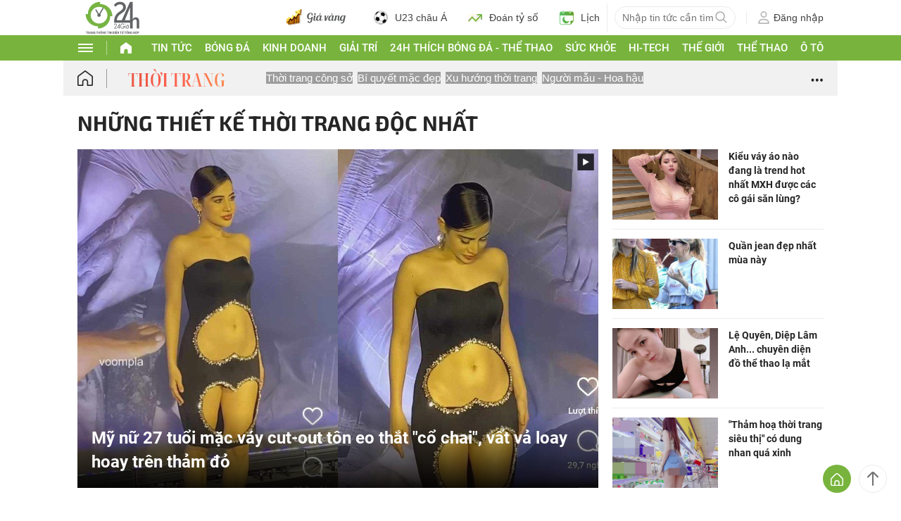

--- FILE ---
content_type: text/html; charset=UTF-8
request_url: https://www.24h.com.vn/nhung-thiet-ke-thoi-trang-doc-nhat-c78e552.html
body_size: 68097
content:
<!DOCTYPE html>
<html lang="vi" xmlns="http://www.w3.org/1999/xhtml">
<head>
<link rel="SHORTCUT ICON" href="https://cdn.24h.com.vn/upload/icon/icon_24h.ico" type="image/x-icon" />
<meta http-equiv="x-dns-prefetch-control" content="on">
<link rel="dns-prefetch" href="https://cdn.24h.com.vn/">
<link rel="dns-prefetch" href="https://anh.24h.com.vn/">
		  

	<link rel="preload" as="font" href="https://cdn.24h.com.vn/css/fonts/Roboto-Regular.woff2" type="font/woff2" crossorigin="anonymous">
	<link rel="preload" as="font" href="https://cdn.24h.com.vn/css/fonts/Roboto-Bold.woff2" type="font/woff2" crossorigin="anonymous">
	<link rel="preload" as="font" href="https://cdn.24h.com.vn/css/fonts/Exo2-Bold.woff2" type="font/woff2" crossorigin="anonymous">
	<link rel="preload" as="font" href="https://cdn.24h.com.vn/css/fonts/Roboto-Italic.woff2" type="font/woff2" crossorigin="anonymous">	
	<link rel="preload" as="font" href="https://cdn.24h.com.vn/css/fonts/Roboto-Medium.woff2" type="font/woff2" crossorigin="anonymous">	

<meta charset = "UTF-8">
<meta name="viewport" content="width=device-width, initial-scale=1.0, maximum-scale=1.0, user-scalable=yes" />
<title>Thiết kế thời trang độc lạ</title>
<meta name="description" content="Tổng hợp những mẫu thiết kế thời trang độc lạ trên thế giới, mang làn gió mới vào xu hướng thời trang tương lai" />
<meta name="keywords" itemprop="keywords" content="thiết kế độc, thời trang lạ, thời trang độc, độc, phong cách độc" />
<meta name="news_keywords" content="thiết kế độc, thời trang lạ, thời trang độc, độc, phong cách độc" />
<link rel="canonical" href="https://www.24h.com.vn/nhung-thiet-ke-thoi-trang-doc-nhat-c78e552.html" />
<meta name="robots" content="index,follow,noodp" /><meta name="robots" content="noarchive">
<meta property="og:site_name" content="Tin tức 24h" />
	<meta property="og:type" content="Website" />
	<meta property="og:locale" content="vi_VN" />
	<meta property="fb:app_id" content="232505114857147" />
    <meta property="fb:pages" content="1128104117285467" />
	<meta property="og:title" itemprop="name" content="Thiết kế thời trang độc lạ" />
	<meta property="og:url" itemprop="url" content="https://www.24h.com.vn/nhung-thiet-ke-thoi-trang-doc-nhat-c78e552.html" />
	<meta property="og:description" content="Tổng hợp những mẫu thiết kế thời trang độc lạ trên thế giới, mang làn gió mới vào xu hướng thời trang tương lai" /><meta content="https://cdn.24h.com.vn/upload/event/2009-03-11/sanish-Arora.jpg" property="og:image" itemprop="thumbnailUrl"/><meta name="pubdate" itemprop="datePublished" content="2023-11-26T03:40:00+07:00"/><meta property="dateModified" content="2023-11-26T03:38:43+07:00" />

    <script type="application/ld+json">
        {
        "@context": "http://schema.org",
        "@type": "BreadcrumbList",
        "itemListElement":
        [
            {
                "@type": "ListItem",
                "position": 1,
                "item":
                {
                  "@id": "https://www.24h.com.vn/",
                  "name": "Trang chủ"
                }
            },
            {
                "@type": "ListItem",
                "position": 2,
                "item":
                {
                  "@id": "/nhung-thiet-ke-thoi-trang-doc-nhat-c78e552.html",
                  "name": "Những thiết kế thời trang ĐỘC nhất"
                }
            }
        ]
        }
    </script>
<!-- HOME_INDEX_24H -->
<!--Snippets Video Google-->
<!--@meta_googlebot@-->
<!--Schema_video-->				
<!--add_meta_bai_viet-->   
<meta http-equiv="Content-Language" content="vi" />
<meta name="Language" content="vi" />
<meta name="copyright" content="Copyright © 2013 by 24H.COM.VN" />
<meta name="abstract" content="24H.COM.VN Website tin tức số 1 Việt Nam" />
<meta name="distribution" content="Global" />
<meta name="author" content="Tin Tức 24h" />
<meta name="REVISIT-AFTER" content="1 DAYS" />
<meta name="RATING" content="GENERAL" />
<script type="text/javascript">
	gauID24h_dimension31 = 'None';
    const v_recaptcha_site_key = '6Len4rYqAAAAAOJ6s7E9r9z3E7JU4ZlmBEze_gR7';
	const v_domain_cdn_24h = 'https://cdn.24h.com.vn/';
    const v_domain_load_ajax_24h = 'https://24h.24hstatic.com/';
</script>

<script type="application/ld+json">
{
  "@context": "http://schema.org",
  "@type": "Organization",
  "name": "Tin tức 24h",
  "alternateName": "Tin tức bóng đá, thể thao, giải trí 24h",
  "url": "https://www.24h.com.vn/",
  "logo": "https://cdn.24h.com.vn/images/m2014/images/logo-24h_bookmarks.png",
	"sameAs": [
	"https://www.facebook.com/fbfan24h",
	"https://www.tiktok.com/@24h.sports",
	"https://www.facebook.com/fbbongda24h",
	"https://www.facebook.com/pagethethao24h",
	"https://www.facebook.com/CuoiVoBung.24h"
	],
	"address":

	{ "@type": "PostalAddress", "streetAddress": "Tầng 12, Tòa nhà Geleximco , 36 Hoàng Cầu, Phường Ô chợ Dừa, Quận Đống Đa, Tp. Hà Nội", "addressLocality": "Hà Nội", "addressRegion": "Hà Nội", "postalCode": "100000", "addressCountry": "VN" }
	,
	"telephone": "(84-24)73002424",
	"email": "mailto:marketing@24h.com.vn",
	"foundingDate": "2004-06-01",
	"legalName": "CÔNG TY CỔ PHẦN QUẢNG CÁO TRỰC TUYẾN 24H",
	"taxID": "0101513142",
	"industry": "Hoạt động tin tức trực tuyến, quảng cáo online",
	"description": "CÔNG TY CỔ PHẦN QUẢNG CÁO TRỰC TUYẾN 24H là một trong những doanh nghiệp tiên phong trong lĩnh vực quảng cáo trực tuyến tại Việt Nam. Công ty đã góp phần thúc đẩy sự phát triển của ngành quảng cáo trực tuyến tại Việt Nam, giúp các doanh nghiệp tiếp cận với khách hàng tiềm năng một cách hiệu quả hơn."
}
</script><!--meta_ants-->
<!--@meta_data_add_28_08_2015@-->
<style>/**
 * Swiper 11.1.14
 * Most modern mobile touch slider and framework with hardware accelerated transitions
 * https://swiperjs.com
 *
 * Copyright 2014-2024 Vladimir Kharlampidi
 *
 * Released under the MIT License
 *
 * Released on: September 12, 2024
 */

@font-face{font-family:swiper-icons;src:url('data:application/font-woff;charset=utf-8;base64, [base64]//wADZ2x5ZgAAAywAAADMAAAD2MHtryVoZWFkAAABbAAAADAAAAA2E2+eoWhoZWEAAAGcAAAAHwAAACQC9gDzaG10eAAAAigAAAAZAAAArgJkABFsb2NhAAAC0AAAAFoAAABaFQAUGG1heHAAAAG8AAAAHwAAACAAcABAbmFtZQAAA/gAAAE5AAACXvFdBwlwb3N0AAAFNAAAAGIAAACE5s74hXjaY2BkYGAAYpf5Hu/j+W2+MnAzMYDAzaX6QjD6/4//Bxj5GA8AuRwMYGkAPywL13jaY2BkYGA88P8Agx4j+/8fQDYfA1AEBWgDAIB2BOoAeNpjYGRgYNBh4GdgYgABEMnIABJzYNADCQAACWgAsQB42mNgYfzCOIGBlYGB0YcxjYGBwR1Kf2WQZGhhYGBiYGVmgAFGBiQQkOaawtDAoMBQxXjg/wEGPcYDDA4wNUA2CCgwsAAAO4EL6gAAeNpj2M0gyAACqxgGNWBkZ2D4/wMA+xkDdgAAAHjaY2BgYGaAYBkGRgYQiAHyGMF8FgYHIM3DwMHABGQrMOgyWDLEM1T9/w8UBfEMgLzE////P/5//f/V/xv+r4eaAAeMbAxwIUYmIMHEgKYAYjUcsDAwsLKxc3BycfPw8jEQA/[base64]/uznmfPFBNODM2K7MTQ45YEAZqGP81AmGGcF3iPqOop0r1SPTaTbVkfUe4HXj97wYE+yNwWYxwWu4v1ugWHgo3S1XdZEVqWM7ET0cfnLGxWfkgR42o2PvWrDMBSFj/IHLaF0zKjRgdiVMwScNRAoWUoH78Y2icB/yIY09An6AH2Bdu/UB+yxopYshQiEvnvu0dURgDt8QeC8PDw7Fpji3fEA4z/PEJ6YOB5hKh4dj3EvXhxPqH/SKUY3rJ7srZ4FZnh1PMAtPhwP6fl2PMJMPDgeQ4rY8YT6Gzao0eAEA409DuggmTnFnOcSCiEiLMgxCiTI6Cq5DZUd3Qmp10vO0LaLTd2cjN4fOumlc7lUYbSQcZFkutRG7g6JKZKy0RmdLY680CDnEJ+UMkpFFe1RN7nxdVpXrC4aTtnaurOnYercZg2YVmLN/d/gczfEimrE/fs/bOuq29Zmn8tloORaXgZgGa78yO9/cnXm2BpaGvq25Dv9S4E9+5SIc9PqupJKhYFSSl47+Qcr1mYNAAAAeNptw0cKwkAAAMDZJA8Q7OUJvkLsPfZ6zFVERPy8qHh2YER+3i/BP83vIBLLySsoKimrqKqpa2hp6+jq6RsYGhmbmJqZSy0sraxtbO3sHRydnEMU4uR6yx7JJXveP7WrDycAAAAAAAH//wACeNpjYGRgYOABYhkgZgJCZgZNBkYGLQZtIJsFLMYAAAw3ALgAeNolizEKgDAQBCchRbC2sFER0YD6qVQiBCv/H9ezGI6Z5XBAw8CBK/m5iQQVauVbXLnOrMZv2oLdKFa8Pjuru2hJzGabmOSLzNMzvutpB3N42mNgZGBg4GKQYzBhYMxJLMlj4GBgAYow/P/PAJJhLM6sSoWKfWCAAwDAjgbRAAB42mNgYGBkAIIbCZo5IPrmUn0hGA0AO8EFTQAA');font-weight:400;font-style:normal}:root{--swiper-theme-color:#007aff}:host{position:relative;display:block;margin-left:auto;margin-right:auto;z-index:1}.swiper{margin-left:auto;margin-right:auto;position:relative;overflow:hidden;list-style:none;padding:0;z-index:1;display:block}.swiper-vertical>.swiper-wrapper{flex-direction:column}.swiper-wrapper{position:relative;width:100%;height:100%;z-index:1;display:flex;transition-property:transform;transition-timing-function:var(--swiper-wrapper-transition-timing-function,initial);box-sizing:content-box}.swiper-android .swiper-slide,.swiper-ios .swiper-slide,.swiper-wrapper{transform:translate3d(0px,0,0)}.swiper-horizontal{touch-action:pan-y}.swiper-vertical{touch-action:pan-x}.swiper-slide{flex-shrink:0;width:100%;height:100%;position:relative;transition-property:transform;display:block}.swiper-slide-invisible-blank{visibility:hidden}.swiper-autoheight,.swiper-autoheight .swiper-slide{height:auto}.swiper-autoheight .swiper-wrapper{align-items:flex-start;transition-property:transform,height}.swiper-backface-hidden .swiper-slide{transform:translateZ(0);-webkit-backface-visibility:hidden;backface-visibility:hidden}.swiper-3d.swiper-css-mode .swiper-wrapper{perspective:1200px}.swiper-3d .swiper-wrapper{transform-style:preserve-3d}.swiper-3d{perspective:1200px}.swiper-3d .swiper-cube-shadow,.swiper-3d .swiper-slide{transform-style:preserve-3d}.swiper-css-mode>.swiper-wrapper{overflow:auto;scrollbar-width:none;-ms-overflow-style:none}.swiper-css-mode>.swiper-wrapper::-webkit-scrollbar{display:none}.swiper-css-mode>.swiper-wrapper>.swiper-slide{scroll-snap-align:start start}.swiper-css-mode.swiper-horizontal>.swiper-wrapper{scroll-snap-type:x mandatory}.swiper-css-mode.swiper-vertical>.swiper-wrapper{scroll-snap-type:y mandatory}.swiper-css-mode.swiper-free-mode>.swiper-wrapper{scroll-snap-type:none}.swiper-css-mode.swiper-free-mode>.swiper-wrapper>.swiper-slide{scroll-snap-align:none}.swiper-css-mode.swiper-centered>.swiper-wrapper::before{content:'';flex-shrink:0;order:9999}.swiper-css-mode.swiper-centered>.swiper-wrapper>.swiper-slide{scroll-snap-align:center center;scroll-snap-stop:always}.swiper-css-mode.swiper-centered.swiper-horizontal>.swiper-wrapper>.swiper-slide:first-child{margin-inline-start:var(--swiper-centered-offset-before)}.swiper-css-mode.swiper-centered.swiper-horizontal>.swiper-wrapper::before{height:100%;min-height:1px;width:var(--swiper-centered-offset-after)}.swiper-css-mode.swiper-centered.swiper-vertical>.swiper-wrapper>.swiper-slide:first-child{margin-block-start:var(--swiper-centered-offset-before)}.swiper-css-mode.swiper-centered.swiper-vertical>.swiper-wrapper::before{width:100%;min-width:1px;height:var(--swiper-centered-offset-after)}.swiper-3d .swiper-slide-shadow,.swiper-3d .swiper-slide-shadow-bottom,.swiper-3d .swiper-slide-shadow-left,.swiper-3d .swiper-slide-shadow-right,.swiper-3d .swiper-slide-shadow-top{position:absolute;left:0;top:0;width:100%;height:100%;pointer-events:none;z-index:10}.swiper-3d .swiper-slide-shadow{background:rgba(0,0,0,.15)}.swiper-3d .swiper-slide-shadow-left{background-image:linear-gradient(to left,rgba(0,0,0,.5),rgba(0,0,0,0))}.swiper-3d .swiper-slide-shadow-right{background-image:linear-gradient(to right,rgba(0,0,0,.5),rgba(0,0,0,0))}.swiper-3d .swiper-slide-shadow-top{background-image:linear-gradient(to top,rgba(0,0,0,.5),rgba(0,0,0,0))}.swiper-3d .swiper-slide-shadow-bottom{background-image:linear-gradient(to bottom,rgba(0,0,0,.5),rgba(0,0,0,0))}.swiper-lazy-preloader{width:42px;height:42px;position:absolute;left:50%;top:50%;margin-left:-21px;margin-top:-21px;z-index:10;transform-origin:50%;box-sizing:border-box;border:4px solid var(--swiper-preloader-color,var(--swiper-theme-color));border-radius:50%;border-top-color:transparent}.swiper-watch-progress .swiper-slide-visible .swiper-lazy-preloader,.swiper:not(.swiper-watch-progress) .swiper-lazy-preloader{animation:swiper-preloader-spin 1s infinite linear}.swiper-lazy-preloader-white{--swiper-preloader-color:#fff}.swiper-lazy-preloader-black{--swiper-preloader-color:#000}@keyframes swiper-preloader-spin{0%{transform:rotate(0deg)}100%{transform:rotate(360deg)}}.swiper-virtual .swiper-slide{-webkit-backface-visibility:hidden;transform:translateZ(0)}.swiper-virtual.swiper-css-mode .swiper-wrapper::after{content:'';position:absolute;left:0;top:0;pointer-events:none}.swiper-virtual.swiper-css-mode.swiper-horizontal .swiper-wrapper::after{height:1px;width:var(--swiper-virtual-size)}.swiper-virtual.swiper-css-mode.swiper-vertical .swiper-wrapper::after{width:1px;height:var(--swiper-virtual-size)}:root{--swiper-navigation-size:44px}.swiper-button-next,.swiper-button-prev{position:absolute;top:var(--swiper-navigation-top-offset,50%);width:calc(var(--swiper-navigation-size)/ 44 * 27);height:var(--swiper-navigation-size);margin-top:calc(0px - (var(--swiper-navigation-size)/ 2));z-index:10;cursor:pointer;display:flex;align-items:center;justify-content:center;color:var(--swiper-navigation-color,var(--swiper-theme-color))}.swiper-button-next.swiper-button-disabled,.swiper-button-prev.swiper-button-disabled{opacity:.35;cursor:auto;pointer-events:none}.swiper-button-next.swiper-button-hidden,.swiper-button-prev.swiper-button-hidden{opacity:0;cursor:auto;pointer-events:none}.swiper-navigation-disabled .swiper-button-next,.swiper-navigation-disabled .swiper-button-prev{display:none!important}.swiper-button-next svg,.swiper-button-prev svg{width:100%;height:100%;object-fit:contain;transform-origin:center}.swiper-rtl .swiper-button-next svg,.swiper-rtl .swiper-button-prev svg{transform:rotate(180deg)}.swiper-button-prev,.swiper-rtl .swiper-button-next{left:var(--swiper-navigation-sides-offset,10px);right:auto}.swiper-button-next,.swiper-rtl .swiper-button-prev{right:var(--swiper-navigation-sides-offset,10px);left:auto}.swiper-button-lock{display:none}.swiper-button-next:after,.swiper-button-prev:after{font-family:swiper-icons;font-size:var(--swiper-navigation-size);text-transform:none!important;letter-spacing:0;font-variant:initial;line-height:1}.swiper-button-prev:after,.swiper-rtl .swiper-button-next:after{content:'prev'}.swiper-button-next,.swiper-rtl .swiper-button-prev{right:var(--swiper-navigation-sides-offset,10px);left:auto}.swiper-button-next:after,.swiper-rtl .swiper-button-prev:after{content:'next'}.swiper-pagination{position:absolute;text-align:center;transition:.3s opacity;transform:translate3d(0,0,0);z-index:10}.swiper-pagination.swiper-pagination-hidden{opacity:0}.swiper-pagination-disabled>.swiper-pagination,.swiper-pagination.swiper-pagination-disabled{display:none!important}.swiper-horizontal>.swiper-pagination-bullets,.swiper-pagination-bullets.swiper-pagination-horizontal,.swiper-pagination-custom,.swiper-pagination-fraction{bottom:var(--swiper-pagination-bottom,8px);top:var(--swiper-pagination-top,auto);left:0;width:100%}.swiper-pagination-bullets-dynamic{overflow:hidden;font-size:0}.swiper-pagination-bullets-dynamic .swiper-pagination-bullet{transform:scale(.33);position:relative}.swiper-pagination-bullets-dynamic .swiper-pagination-bullet-active{transform:scale(1)}.swiper-pagination-bullets-dynamic .swiper-pagination-bullet-active-main{transform:scale(1)}.swiper-pagination-bullets-dynamic .swiper-pagination-bullet-active-prev{transform:scale(.66)}.swiper-pagination-bullets-dynamic .swiper-pagination-bullet-active-prev-prev{transform:scale(.33)}.swiper-pagination-bullets-dynamic .swiper-pagination-bullet-active-next{transform:scale(.66)}.swiper-pagination-bullets-dynamic .swiper-pagination-bullet-active-next-next{transform:scale(.33)}.swiper-pagination-bullet{width:var(--swiper-pagination-bullet-width,var(--swiper-pagination-bullet-size,8px));height:var(--swiper-pagination-bullet-height,var(--swiper-pagination-bullet-size,8px));display:inline-block;border-radius:var(--swiper-pagination-bullet-border-radius,50%);background:var(--swiper-pagination-bullet-inactive-color,#000);opacity:var(--swiper-pagination-bullet-inactive-opacity, .2)}button.swiper-pagination-bullet{border:none;margin:0;padding:0;box-shadow:none;-webkit-appearance:none;appearance:none}.swiper-pagination-clickable .swiper-pagination-bullet{cursor:pointer}.swiper-pagination-bullet:only-child{display:none!important}.swiper-pagination-bullet-active{opacity:var(--swiper-pagination-bullet-opacity, 1);background:var(--swiper-pagination-color,var(--swiper-theme-color))}.swiper-pagination-vertical.swiper-pagination-bullets,.swiper-vertical>.swiper-pagination-bullets{right:var(--swiper-pagination-right,8px);left:var(--swiper-pagination-left,auto);top:50%;transform:translate3d(0px,-50%,0)}.swiper-pagination-vertical.swiper-pagination-bullets .swiper-pagination-bullet,.swiper-vertical>.swiper-pagination-bullets .swiper-pagination-bullet{margin:var(--swiper-pagination-bullet-vertical-gap,6px) 0;display:block}.swiper-pagination-vertical.swiper-pagination-bullets.swiper-pagination-bullets-dynamic,.swiper-vertical>.swiper-pagination-bullets.swiper-pagination-bullets-dynamic{top:50%;transform:translateY(-50%);width:8px}.swiper-pagination-vertical.swiper-pagination-bullets.swiper-pagination-bullets-dynamic .swiper-pagination-bullet,.swiper-vertical>.swiper-pagination-bullets.swiper-pagination-bullets-dynamic .swiper-pagination-bullet{display:inline-block;transition:.2s transform,.2s top}.swiper-horizontal>.swiper-pagination-bullets .swiper-pagination-bullet,.swiper-pagination-horizontal.swiper-pagination-bullets .swiper-pagination-bullet{margin:0 var(--swiper-pagination-bullet-horizontal-gap,4px)}.swiper-horizontal>.swiper-pagination-bullets.swiper-pagination-bullets-dynamic,.swiper-pagination-horizontal.swiper-pagination-bullets.swiper-pagination-bullets-dynamic{left:50%;transform:translateX(-50%);white-space:nowrap}.swiper-horizontal>.swiper-pagination-bullets.swiper-pagination-bullets-dynamic .swiper-pagination-bullet,.swiper-pagination-horizontal.swiper-pagination-bullets.swiper-pagination-bullets-dynamic .swiper-pagination-bullet{transition:.2s transform,.2s left}.swiper-horizontal.swiper-rtl>.swiper-pagination-bullets-dynamic .swiper-pagination-bullet{transition:.2s transform,.2s right}.swiper-pagination-fraction{color:var(--swiper-pagination-fraction-color,inherit)}.swiper-pagination-progressbar{background:var(--swiper-pagination-progressbar-bg-color,rgba(0,0,0,.25));position:absolute}.swiper-pagination-progressbar .swiper-pagination-progressbar-fill{background:var(--swiper-pagination-color,var(--swiper-theme-color));position:absolute;left:0;top:0;width:100%;height:100%;transform:scale(0);transform-origin:left top}.swiper-rtl .swiper-pagination-progressbar .swiper-pagination-progressbar-fill{transform-origin:right top}.swiper-horizontal>.swiper-pagination-progressbar,.swiper-pagination-progressbar.swiper-pagination-horizontal,.swiper-pagination-progressbar.swiper-pagination-vertical.swiper-pagination-progressbar-opposite,.swiper-vertical>.swiper-pagination-progressbar.swiper-pagination-progressbar-opposite{width:100%;height:var(--swiper-pagination-progressbar-size,4px);left:0;top:0}.swiper-horizontal>.swiper-pagination-progressbar.swiper-pagination-progressbar-opposite,.swiper-pagination-progressbar.swiper-pagination-horizontal.swiper-pagination-progressbar-opposite,.swiper-pagination-progressbar.swiper-pagination-vertical,.swiper-vertical>.swiper-pagination-progressbar{width:var(--swiper-pagination-progressbar-size,4px);height:100%;left:0;top:0}.swiper-pagination-lock{display:none}.swiper-scrollbar{border-radius:var(--swiper-scrollbar-border-radius,10px);position:relative;touch-action:none;background:var(--swiper-scrollbar-bg-color,rgba(0,0,0,.1))}.swiper-scrollbar-disabled>.swiper-scrollbar,.swiper-scrollbar.swiper-scrollbar-disabled{display:none!important}.swiper-horizontal>.swiper-scrollbar,.swiper-scrollbar.swiper-scrollbar-horizontal{position:absolute;left:var(--swiper-scrollbar-sides-offset,1%);bottom:var(--swiper-scrollbar-bottom,4px);top:var(--swiper-scrollbar-top,auto);z-index:50;height:var(--swiper-scrollbar-size,4px);width:calc(100% - 2 * var(--swiper-scrollbar-sides-offset,1%))}.swiper-scrollbar.swiper-scrollbar-vertical,.swiper-vertical>.swiper-scrollbar{position:absolute;left:var(--swiper-scrollbar-left,auto);right:var(--swiper-scrollbar-right,4px);top:var(--swiper-scrollbar-sides-offset,1%);z-index:50;width:var(--swiper-scrollbar-size,4px);height:calc(100% - 2 * var(--swiper-scrollbar-sides-offset,1%))}.swiper-scrollbar-drag{height:100%;width:100%;position:relative;background:var(--swiper-scrollbar-drag-bg-color,rgba(0,0,0,.5));border-radius:var(--swiper-scrollbar-border-radius,10px);left:0;top:0}.swiper-scrollbar-cursor-drag{cursor:move}.swiper-scrollbar-lock{display:none}.swiper-zoom-container{width:100%;height:100%;display:flex;justify-content:center;align-items:center;text-align:center}.swiper-zoom-container>canvas,.swiper-zoom-container>img,.swiper-zoom-container>svg{max-width:100%;max-height:100%;object-fit:contain}.swiper-slide-zoomed{cursor:move;touch-action:none}.swiper .swiper-notification{position:absolute;left:0;top:0;pointer-events:none;opacity:0;z-index:-1000}.swiper-free-mode>.swiper-wrapper{transition-timing-function:ease-out;margin:0 auto}.swiper-grid>.swiper-wrapper{flex-wrap:wrap}.swiper-grid-column>.swiper-wrapper{flex-wrap:wrap;flex-direction:column}.swiper-fade.swiper-free-mode .swiper-slide{transition-timing-function:ease-out}.swiper-fade .swiper-slide{pointer-events:none;transition-property:opacity}.swiper-fade .swiper-slide .swiper-slide{pointer-events:none}.swiper-fade .swiper-slide-active{pointer-events:auto}.swiper-fade .swiper-slide-active .swiper-slide-active{pointer-events:auto}.swiper.swiper-cube{overflow:visible}.swiper-cube .swiper-slide{pointer-events:none;-webkit-backface-visibility:hidden;backface-visibility:hidden;z-index:1;visibility:hidden;transform-origin:0 0;width:100%;height:100%}.swiper-cube .swiper-slide .swiper-slide{pointer-events:none}.swiper-cube.swiper-rtl .swiper-slide{transform-origin:100% 0}.swiper-cube .swiper-slide-active,.swiper-cube .swiper-slide-active .swiper-slide-active{pointer-events:auto}.swiper-cube .swiper-slide-active,.swiper-cube .swiper-slide-next,.swiper-cube .swiper-slide-prev{pointer-events:auto;visibility:visible}.swiper-cube .swiper-cube-shadow{position:absolute;left:0;bottom:0px;width:100%;height:100%;opacity:.6;z-index:0}.swiper-cube .swiper-cube-shadow:before{content:'';background:#000;position:absolute;left:0;top:0;bottom:0;right:0;filter:blur(50px)}.swiper-cube .swiper-slide-next+.swiper-slide{pointer-events:auto;visibility:visible}.swiper-cube .swiper-slide-shadow-cube.swiper-slide-shadow-bottom,.swiper-cube .swiper-slide-shadow-cube.swiper-slide-shadow-left,.swiper-cube .swiper-slide-shadow-cube.swiper-slide-shadow-right,.swiper-cube .swiper-slide-shadow-cube.swiper-slide-shadow-top{z-index:0;-webkit-backface-visibility:hidden;backface-visibility:hidden}.swiper.swiper-flip{overflow:visible}.swiper-flip .swiper-slide{pointer-events:none;-webkit-backface-visibility:hidden;backface-visibility:hidden;z-index:1}.swiper-flip .swiper-slide .swiper-slide{pointer-events:none}.swiper-flip .swiper-slide-active,.swiper-flip .swiper-slide-active .swiper-slide-active{pointer-events:auto}.swiper-flip .swiper-slide-shadow-flip.swiper-slide-shadow-bottom,.swiper-flip .swiper-slide-shadow-flip.swiper-slide-shadow-left,.swiper-flip .swiper-slide-shadow-flip.swiper-slide-shadow-right,.swiper-flip .swiper-slide-shadow-flip.swiper-slide-shadow-top{z-index:0;-webkit-backface-visibility:hidden;backface-visibility:hidden}.swiper-creative .swiper-slide{-webkit-backface-visibility:hidden;backface-visibility:hidden;overflow:hidden;transition-property:transform,opacity,height}.swiper.swiper-cards{overflow:visible}.swiper-cards .swiper-slide{transform-origin:center bottom;-webkit-backface-visibility:hidden;backface-visibility:hidden;overflow:hidden}@font-face{font-family:'Roboto-Regular',sans-serif;font-style:normal;font-weight:400;src:url(https://cdn.24h.com.vn/css/fonts/Roboto-Regular.woff2) format("woff2"),url(https://cdn.24h.com.vn/css/fonts/Roboto-Regular.woff) format("woff"),url(https://cdn.24h.com.vn/css/fonts/Roboto-Regular.ttf) format("truetype");font-display:swap}@font-face{font-family:'Roboto-Italic';font-style:italic;font-weight:400;src:url(https://cdn.24h.com.vn/css/fonts/Roboto-Italic.woff2) format("woff2"),url(https://cdn.24h.com.vn/css/fonts/Roboto-Italic.woff) format("woff"),url(https://cdn.24h.com.vn/css/fonts/Roboto-Italic.ttf) format("truetype");font-display:swap}@font-face{font-family:'Roboto-Medium';font-style:normal;font-weight:500;src:url(https://cdn.24h.com.vn/css/fonts/Roboto-Medium.woff2) format("woff2"),url(https://cdn.24h.com.vn/css/fonts/Roboto-Medium.woff) format("woff"),url(https://cdn.24h.com.vn/css/fonts/Roboto-Medium.ttf) format("truetype");font-display:swap}@font-face{font-family:'Roboto-Bold';font-style:normal;font-weight:700;src:url(https://cdn.24h.com.vn/css/fonts/Roboto-Bold.woff2) format("woff2"),url(https://cdn.24h.com.vn/css/fonts/Roboto-Bold.woff) format("woff"),url(https://cdn.24h.com.vn/css/fonts/Roboto-Bold.ttf) format("truetype");font-display:swap}:root{--color-main:#252525;--color-24h:#78b43d;--color-white:#fff;--hover-color-24h:#78b43d;--hover-bor-bg-cl-24h:#78b43d;--border-circle:999px;--border-swiper-nav:#707070;--border-swiper-nav-act:#78b43d;--bg-white:#fff;--bg-swiper-pagi-bullet:#bfbfbf;--bg-swiper-pagi-bullet-act:#78b43d}html{text-rendering:optimizeLegibility!important;-webkit-text-size-adjust:100%;-webkit-tap-highlight-color:transparent}*,:before,:after{margin:0;padding:0;box-sizing:border-box;-webkit-box-sizing:border-box}body{margin:0;font-size:15px;color:var(--color-main);font-family:'Roboto-Regular',sans-serif}ul,li{list-style:none}a{text-decoration:none;transition:all ease .3s}h1,h2,h3,h4,h5,h6{font-weight:inherit}textarea,input:matches(
[type="email"],[type="number"],[type="password"],[type="search"],[type="tel"],[type="text"],[type="url"]
){-webkit-appearance:none}select,input,button,textarea{outline:none}.img-fluid,.width-100{max-width:100%;height:auto;vertical-align:middle}.img-cover,.width-100{width:100%;height:100%;-o-object-fit:cover;object-fit:cover}.img-scale-down{width:100%;height:100%;-o-object-fit:scale-down;object-fit:scale-down}.main-24h [class*="fa-"]:before,.main-24h [class^=fa-]:before{margin:0;width:inherit}.menu-24h-main svg,.footer-24h svg,.header-24h svg,.scroll-top-24h svg,.main-24h svg{transform:rotate(0deg)}.pos-rel{position:relative}.pos-ab{position:absolute}.pos-fixed{position:fixed}.pos-sticky{position:sticky;top:0;z-index:1}.displaynone,.d-none{display:none}.d-block{display:block}.d-inline-block{display:inline-block}.d-flex{display:-webkit-box!important;display:-ms-flexbox!important;display:flex!important}.justify-content-end{-webkit-box-pack:end!important;-ms-flex-pack:end!important;justify-content:flex-end!important}.justify-content-center{-webkit-box-pack:center!important;-ms-flex-pack:center!important;justify-content:center!important}.justify-content-between{-webkit-box-pack:justify!important;-ms-flex-pack:justify!important;justify-content:space-between!important}.align-items-start{-webkit-box-align:start!important;-ms-flex-align:start!important;align-items:start!important}.align-items-center{-webkit-box-align:center!important;-ms-flex-align:center!important;align-items:center!important}.align-items-end{-webkit-box-align:end!important;-ms-flex-align:end!important;align-items:end!important}.flex-dir-col{flex-direction:column}.flex-wrap{flex-wrap:wrap}.text-uppercase{text-transform:uppercase}.text-capitalize{text-transform:capitalize}.overflow-h{overflow:hidden}.overflow-x{overflow-x:auto}.overflow-y{overflow-y:auto}.cursor-pointer{cursor:pointer}.vertical-mid{vertical-align:middle}.z-index-1{z-index:1}.z-index-99{z-index:99}.z-index-9999{z-index:9999}.hover-color-24h:hover{color:var(--hover-color-24h)!important}.color-white{color:var(--color-white)}.color-main{color:var(--color-main)}.color-24h{color:var(--color-24h)}.bg-white{background:var(--bg-white)}.text-left{text-align:left!important}.text-right{text-align:right!important}.txtCent,.text-center{text-align:center!important}.text-justify{text-align:justify!important}.fw-bold,.bld,strong{font-family:'Roboto-Bold'!important}.fw-regular,.fw-regu{font-family:'Roboto-Regular',sans-serif!important}.fw-medium{font-family:'Roboto-Medium'!important}.fw-italic,em{font-family:'Roboto-Italic'}.w-100{width:100%}.h-100{height:100%}.lh-100{line-height:100%}.flex-1{flex:1}.flex-auto{flex:0 0 auto}.mw-0{min-width:0}.margin-auto,.mrAuto,.mar-auto{margin:0 auto!important}.no-border{border:none!important}.no-border-top,.no-border-t{border-top:none!important}.no-border-b{border-bottom:none!important}.no-margin,.no-mar{margin:0!important}.no-margin-top,.no-mar-t{margin-top:0!important}.no-margin-right,.no-mar-r{margin-right:0!important}.no-margin-bottom,.no-mar-b{margin-bottom:0!important}.no-margin-left,.no-mar-l{margin-left:0!important}.margin-top-5,.mar-t-5{margin-top:5px!important}.margin-top-10,.mar-t-10{margin-top:10px!important}.margin-top-15,.mar-t-15{margin-top:15px!important}.margin-top-20,.mar-t-20{margin-top:20px!important}.mar-t-25{margin-top:25px!important}.margin-top-30,.mar-t-30{margin-top:30px!important}.margin-top-40,.mar-t-40{margin-top:40px!important}.mar-t-50{margin-top:50px!important}.margin-right-5,.mar-r-5{margin-right:5px!important}.margin-right-10,.mar-r-10{margin-right:10px!important}.margin-right-15,.mar-r-15{margin-right:15px!important}.margin-right-20,.mar-r-20{margin-right:20px!important}.mar-r-25{margin-right:25px!important}.mar-r-30{margin-right:30px!important}.mar-r-40{margin-right:40px!important}.margin-bottom-5,.mar-b-5{margin-bottom:5px!important}.mgbt10,.margin-bottom-10,.mar-b-10{margin-bottom:10px!important}.margin-bottom-15,.mar-b-15{margin-bottom:15px!important}.margin-bottom-20,.mar-b-20{margin-bottom:20px!important}.margin-bottom-25,.mar-b-25{margin-bottom:25px!important}.margin-bottom-30,.mar-b-30{margin-bottom:30px!important}.margin-bottom-40,.mar-b-40{margin-bottom:40px!important}.mar-b-50{margin-bottom:50px!important}.mar-l-3{margin-left:3px!important}.margin-left-5,.mar-l-5{margin-left:5px!important}.margin-left-10,.mar-l-10{margin-left:10px!important}.mar-l-15{margin-left:15px!important}.margin-left-20,.mar-l-20{margin-left:20px!important}.mar-l-25{margin-left:25px!important}.mar-l-30{margin-left:30px!important}.mar-l-40{margin-left:40px!important}.no-padding,.no-padd{padding:0!important}.no-padding-top,.no-padd-t{padding-top:0!important}.no-padding-right,.no-padd-r{padding-right:0!important}.no-padding-bottom,.no-padd-b{padding-bottom:0!important}.no-padding-left,.no-padd-l{padding-left:0!important}.padding-top-10,.padd-t-10{padding-top:10px!important}.padd-t-15{padding-top:15px!important}.padd-t-20{padding-top:20px!important}.padd-t-25{padding-top:25px!important}.padding-top-30,.padd-t-30{padding-top:30px!important}.padd-t-40{padding-top:40px!important}.padd-r-10{padding-right:10px!important}.padd-r-15{padding-right:15px!important}.padd-r-20{padding-right:20px!important}.padd-r-25{padding-right:25px!important}.padd-r-30{padding-right:30px!important}.padd-r-40{padding-right:40px!important}.padd-b-10{padding-bottom:10px!important}.padd-b-15{padding-bottom:15px!important}.padding-bottom-20,.padd-b-20{padding-bottom:20px!important}.padd-b-25{padding-bottom:25px!important}.padding-bottom-30,.padd-b-30{padding-bottom:30px!important}.padd-b-40{padding-bottom:40px!important}.padd-l-10{padding-left:10px!important}.padd-l-15{padding-left:15px!important}.padd-l-20{padding-left:20px!important}.padd-l-25{padding-left:25px!important}.padd-l-30{padding-left:30px!important}.padd-l-40{padding-left:40px!important}.link-cover,.cover-link{position:absolute;top:0;right:0;bottom:0;left:0;inset:0;z-index:1}.row{display:-webkit-box;display:-ms-flexbox;display:flex;-ms-flex-wrap:wrap;flex-wrap:wrap;margin:0 -15px}.row [class*=col-]{padding:0 15px}.col-12{flex:0 0 100%;max-width:100%}.col-8{flex:0 0 66.66%;max-width:66.66%}.col-6{flex:0 0 50%;max-width:50%}.col-4{flex:0 0 33.33%;max-width:33.33%}.col-3{flex:0 0 25%;max-width:25%}.col-20{flex:0 0 20%;max-width:20%}.container{width:1060px;max-width:1060px}.mw-1100{max-width:1100px}@media screen and (max-width: 1024px){.container{padding:0 20px}.header-24h,.menu-24h-main{width:1060px}}.text-adv-cen,.txtBnrHor{display:none}[class*=fixad] .text-adv-cen,[class*=fixad] .txtBnrHor{display:block}.text-adv-cen{--gap:10px;font-size:10px;color:#999;font-family:Arial,Helvetica,sans-serif}.text-adv-cen .d-flex:before,.text-adv-cen .d-flex:after{content:'';flex:1;height:1px;background-color:#ebebeb}.text-adv-cen .d-flex:before{margin-right:var(--gap)}.text-adv-cen .d-flex:after{margin-left:var(--gap)}.fixad300x600{width:300px!important;height:calc(600px + 12px)!important;background-size:cover!important;display:block!important}.fixad300x600 .m_banner_show{height:600px;background-image:url(https://cdn.24h.com.vn/upload/html/bg_pc_p1.png)!important}.fixad1060x150{width:1060px!important;height:calc(100%* 9 / 16);min-height:150px;background-image:url(https://cdn.24h.com.vn/upload/html/bg_1060x150px.png)!important;background-size:cover!important;display:block!important}.fixad396x40{width:396px!important;height:40px!important;display:block!important}.fixad740x120{width:740px!important;height:calc(120px + 17.5px)!important;background-image:url(https://cdn.24h.com.vn/upload/html/740x120.jpg)!important;background-size:cover!important;display:block!important}.fixad740x50{width:740px!important;height:50px!important;display:block!important;background-image:url(https://cdn.24h.com.vn/upload/html/740x50.jpg)!important;background-size:cover!important}.fixad444x1040{width:444px!important;height:1040px!important;display:block!important}.fixad970x91{width:970px!important;height:91px!important;background-image:url(https://cdn.24h.com.vn/upload/html/bg_970x90px.jpg)!important;background-size:cover!important;display:block!important}.fixad740x570{width:740px!important;height:570px!important}.fixad660x370{width:660px!important;height:370px!important;display:block!important;margin:0 auto 30px;background-image:url(https://cdn.24h.com.vn/upload/html/660x370.jpg)!important;background-size:cover!important}.fixad660x50{width:660px!important;height:50px!important;display:block!important;background-image:url(https://cdn.24h.com.vn/upload/html/660x50.jpg)!important;background-size:cover!important}.fixad700x90{width:700px!important;height:calc(90px + 17.5px)!important;display:block!important;margin:0 auto 20px!important;background-image:url(https://cdn.24h.com.vn/upload/html/700x90.jpg)!important;background-size:cover!important}.fixad300x250{width:300px!important;height:calc(250px + 12px)!important;display:block!important}.fixad300x250 .m_banner_show{height:250px}.fixad740x470{height:470px!important;display:block!important}.contnrTop{display:flex;justify-content:center;position:relative}.contnrTop .m_banner_show{position:relative}.contnrTop{max-width:1100px;overflow-x:hidden}@media (min-width: 1100px){.contnrTop{max-width:calc(100vw)}}.skinAds{position:relative}.skinAds .m_banner_show{position:fixed;top:86px;bottom:10px;left:50%;-webkit-transform:translate(-50%,0%);-ms-transform:translate(-50%,0%);transform:translate(-50%,0%)}.skinAds-showed #maiContent{position:relative;background:var(--bg-white)}.skinAds-showed .footer-24h{position:relative}.skinAds-showed #leftBannerBackground,.skinAds-showed #rightBannerBackground{display:none!important}.icon-cate.pos-ab{bottom:8px;left:8px}.icon-cate svg{width:30px;height:30px}.icon-cate-special{right:0;bottom:6px;width:69px;height:24px;background:url(https://cdn.24h.com.vn/images/icon-cm-bai-dac-biet.png) center center/contain no-repeat;z-index:1}.icon-cate.icon-cate-24h-gap-go svg{width:95px;height:20px}.icon-tick-cate.icon-tick-cate-24h-gap-go svg{display:inline-block;width:85px;height:18px;vertical-align:middle}.header-24h{height:50px}.logo-24h{max-width:100px;height:47px}.logo-24h *,.logo-event *{font-size:inherit;height:100%}.logo-event{max-width:150px;height:42px;border-left:1px solid #ebebeb}.header-24h-view{border-right:1px solid #ebebeb}.header-24h-view li a{font-size:14px;color:#404040}.header-24h-view li:not(:last-child){margin:0 30px 0 0}.header-24h-view li .icon-svg{width:20px;height:20px}.header-24h-view li .icon-tcd-header{max-width:150px;height:40px}.header-24h-search{padding:0 10px;height:32px;border:1px solid #ebebeb;border-radius:var(--border-circle)}.header-24h-search .header-24h-search-input,.header-24h-search-input .header-24h-search-input-input::-webkit-input-placeholder{font-size:14px;color:#959595}.header-24h-search .header-24h-search-input,.header-24h-search-input .header-24h-search-input-input::-webkit-input-placeholder,.header-24h-search-btn{border:none;background:none}.header-24h-search-btn{color:#a1a1a1}.header-24h-search-btn svg{width:20px;height:20px}.menu-24h-main{--bg-menu-header:#78b43d;--bg-click-slide-menu:#fff;--bg-click-slide-menu-close:#78b43d;--hover-link-menu-header:rgb(0,0,0,30%);--hover-link-submenu-header:#78b43d;--border-top-submenu-header:#3c811e;--color-link-submenu-header:#404040;position:sticky;top:0;left:0;right:0;height:36px;background:var(--bg-menu-header);z-index:9999}.menu-24h-main>.container>ul>li:nth-child(n+13){display:none}.menu-24h-main>.container>ul>li>a{white-space:nowrap}.menu-24h-main>.container>ul>li:not(.img-brands,.icon-hum)>a{display:block;height:36px;line-height:36px;padding:0 7px;font-size:12px;z-index:2}.menu-24h-main ul li.icon-home a:hover,.menu-24h-main>.container>ul>li:not(.img-brands,.icon-hum):hover>a{background:var(--hover-link-menu-header)}.menu-24h-main ul li.icon-home{width:36px;margin:0 0 0 15px}.menu-24h-main ul li.icon-home svg{width:16px;height:16px}.menu-24h-main ul li.icon-home:before{content:"";position:absolute;top:50%;left:-10px;width:1px;height:20px;background:#ffffff80;transform:translateY(-50%)}.menu-24h-main ul li.icon-home a{justify-content:center;height:36px}.menu-24h-main ul li.img-brands{max-width:165px;height:27px}.menu-24h-main ul li ul.sub-menu{top:100%;left:0;min-width:199px;padding:0 15px;border-top:3px solid var(--border-top-submenu-header);border-radius:0 0 4px 4px;box-shadow:0 2px 2px rgba(0,0,0,0.25);opacity:0;visibility:hidden}.menu-24h-main ul li.img-brands ul.sub-menu{top:31px}.menu-24h-main ul li:nth-child(n+6) ul.sub-menu{right:0;left:unset}.menu-24h-main ul li:hover ul.sub-menu{opacity:1;visibility:visible}.menu-24h-main ul li ul.sub-menu li{margin:0 -15px;padding:0 15px}.menu-24h-main ul li ul.sub-menu li a{font-size:13px}.menu-24h-main ul li ul.sub-menu li:not(.img-brands-sub) a{display:block;height:100%;padding:10px 0;color:var(--color-link-submenu-header)}.menu-24h-main ul li ul.sub-menu li:not(:last-child) a{border-bottom:1px solid #ebebeb}.menu-24h-main ul li ul.sub-menu li:not(.img-brands-sub):hover{cursor:pointer;background-color:var(--hover-link-submenu-header)}.menu-24h-main ul li ul.sub-menu li:hover a{color:var(--color-white);border-bottom:1px solid transparent}.menu-24h-main ul li ul.sub-menu li.img-brands-sub{height:35px}.menu-24h-main ul li ul.sub-menu.sub-menu-2-coll{min-width:399px}.menu-24h-main ul li ul.sub-menu.sub-menu-3-coll{min-width:600px}.menu-24h-main ul li ul.sub-menu.sub-menu-2-coll li.img-brands-sub,.menu-24h-main ul li ul.sub-menu.sub-menu-3-coll li.img-brands-sub{max-width:50%;height:auto}.menu-24h-main .click-slide-menu24h{width:36px;height:36px}.menu-24h-main .click-slide-menu24h.act-menu{filter:drop-shadow(0px 2px 2px rgba(0,0,0,0.25))}.menu-24h-main .click-slide-menu24h .icon-hum{position:relative;left:-7px}.menu-24h-main .click-slide-menu24h.act-menu .icon-hum{left:0}.menu-24h-main .icon-hum .line{display:block;width:21px;height:2px;margin:3px 0;background:var(--bg-click-slide-menu);transform-origin:4px 0;transition:transform .5s cubic-bezier(0.77,0.2,0.05,1.0),background .5s cubic-bezier(0.77,0.2,0.05,1.0),opacity .55s ease}.menu-24h-main .click-slide-menu24h.act-menu .icon-hum .line{opacity:1;transform:rotate(42deg) translate(2px,-1px);background:var(--bg-click-slide-menu-close)}.menu-24h-main .click-slide-menu24h.act-menu .icon-hum .line:nth-child(2){opacity:0;transform:rotate(0deg) scale(0.2,0.2)}.menu-24h-main .click-slide-menu24h.act-menu .icon-hum .line:nth-child(3){transform:rotate(-42deg) translate(1px,0px)}.header-24h-search .header-24h-search-input{width:130px}.header-24h-login{border-left:1px solid #ebebeb}.header-24h-login-btn *{font-size:14px;color:#404040}.header-24h-login-btn .icon-login{width:18px;height:18px;fill:#b8b8b8}.header-24h-login-user .icon-ava{width:32px;height:32px;border-radius:999px}.header-24h-login-user:after{content:"";display:inline-block;margin:0 0 0 10px;width:0;height:0;border-top:7px solid #d9d9d9;border-left:5px solid transparent;border-right:5px solid transparent}.header-24h-login-guide{top:170%;right:0;min-width:211px;padding:10px 20px 10px 10px;background:#eafaf1;border-radius:4px;font-size:13px;line-height:1.3;color:#209956;z-index:99999}.header-24h-login-guide .icon-close{right:10px;width:12px;height:12px;fill:#b8b8b8}.header-24h-login-guide:before,.header-24h-login-submenu:before{content:"";position:absolute;top:-8px;right:30px;width:0;height:0;border-bottom:8px solid #eafbf1;border-left:8px solid transparent;border-right:8px solid transparent}.header-24h-login-submenu:before{right:26px;border-bottom:8px solid #fff}.header-24h-login-submenu:after{content:'';position:absolute;top:-5px;width:16px;height:16px;right:26px;z-index:-1;box-shadow:rgba(149,157,165,0.2) 0 8px 24px;transform:rotate(45deg)}.header-24h-login-submenu{top:128%;right:0;width:200px;border:1px solid #f2f2f2;box-shadow:rgba(149,157,165,0.2) 0 8px 24px;border-radius:4px;z-index:99999}.header-24h-login-submenu:not(.show){display:none}.header-24h-login-submenu .text-user{padding:10px 5px;font-size:15px;color:#333}.header-24h-login-submenu .icon-cm{width:18px;height:18px}.header-24h-login-submenu .box-list-menu li a{padding:10px;border-top:1px solid #f2f2f2;font-size:14px;color:#252525}.header-24h-login-submenu .box-list-menu .badge{padding:2px 10px;font-size:12px;background:red;border-radius:5px}.footer-24h{--color-footer-main:#333;--color-footer-menu:#464646}.footer-24h .btn-share-footer a,.footer-24h .back-home{height:40px;background:#78B43D;border-radius:var(--border-circle)}.footer-24h .btn-share-footer a{padding:3px 10px;font-size:14px}.footer-24h .back-home{width:40px}.footer-24h .back-home svg,.footer-24h .btn-share-footer svg,.scroll-top-24h a svg{width:20px;height:20px}.footer-24h .btn-share-footer a:hover,.footer-24h .back-home:hover{background:#669a33}.footer-24h-menu{border-top:1px solid #e5e5e5;border-bottom:1px solid #e5e5e5}.footer-24h-menu ul li{padding:4px 0}.footer-24h-menu ul li a{font-size:12px;color:var(--color-footer-menu);padding:0 15px}.footer-24h-menu ul li:not(:last-child) a{border-right:1px solid currentcolor}.footer-24h-menu ul li.icon-home a{border:none;padding:0}.footer-24h-menu ul li.icon-home svg{width:20px;height:20px}.footer-24h-b .row{margin:0 -30px}.footer-24h-b .row [class*=col-]{padding:0 30px}.footer-24h-b .col-6:first-child{border-right:1px solid #ebebeb}.footer-24h-b .icon-dmca{width:110px;height:42px}.footer-24h-b .icon-vh-24h{width:88px;height:42px}.footer-24h-info,.footer-24h-info *{font-size:12px;line-height:18px;color:var(--color-footer-main)}.footer-24h-info svg{width:17px;height:20px}.footer-24h-info .tit-add{font-size:14px}.footer-24h-info .tit-comp{font-size:15px}.footer-24h-link a{padding:0 15px;font-size:14px;line-height:20px;color:#363636}.footer-24h-link .link-adv{padding:6px 15px;margin:0 15px 0 0;color:#30811d;border-radius:8px;border:1px solid #e1e1e1}.footer-24h-link .link-adv:hover{border-color:currentcolor}.scroll-top-24h{bottom:20px;right:20px}.scroll-top-24h a{width:40px;height:40px;color:#707070;border-radius:var(--border-circle);border:1px solid #ebebeb}.scroll-top-24h a:hover{border-color:var(--hover-bor-bg-cl-24h)}.btn-go-to-survey-page{bottom:20px;right:70px;width:auto;min-width:150px;padding:0 15px;font-size:15px;height:40px;background:#78B43D;border-radius:var(--border-circle);z-index:1}.btn-go-to-survey-page svg{width:20px;height:20px;transform:rotate(0)}.btn-go-to-survey-page:hover{background:#669a33}.footer-24h-sotab li a{min-width:98px;height:40px;font-size:12px;color:#333;border-radius:999px;border:2px solid #e5e5e5}.footer-24h-sotab li.tab-mxh24h a{min-width:88px}.footer-24h-sotab li.tab-mxh24h a .img-icon{height:20px}.footer-24h-sotab li.tab-fb a .img-icon{border-radius:3px}.footer-24h-sotab li a:hover{background-color:#edece9}.footer-24h-sotab .img-icon{height:18px;object-fit:scale-down}
@font-face{font-family:'Exo2-Bold';src:url(https://cdn.24h.com.vn/css/fonts/Exo2-Bold.woff2) format("woff2"),url(https://cdn.24h.com.vn/css/fonts/Exo2-Bold.woff) format("woff"),url(https://cdn.24h.com.vn/css/fonts/Exo2-Bold.ttf) format("truetype");font-display:swap}.cate-24h-foot-main img{transition:all ease-in 2s}.color-danger,.colorRed{color:#d50000!important}.fw-exo2-bold{font-family:'Exo2-Bold'!important}.border-box{border:1px solid #ebebeb}.margin-top-7{margin-top:7px!important}.margin-top-12{margin-top:12px!important}.margin-top-15-box-nb{margin-top:-15px!important}.margin-top-22{margin-top:22px!important}.margin-top-28{margin-top:28px!important}.margin-top-32{margin-top:32px!important}.margin-right-8{margin-right:8px!important}.margin-right-12{margin-right:12px!important}.margin-bottom-7{margin-bottom:7px!important}.margin-bottom-12{margin-bottom:12px!important}.margin-bottom-16{margin-bottom:16px!important}.margin-bottom-32{margin-bottom:32px!important}.margin-left-8{margin-left:8px!important}.padding-10{padding:10px!important}.padding-15{padding:15px!important}.status-live{position:absolute;top:6px;left:6px;background:#f9151d;color:#fff;font-size:14px;border-radius:999px;padding:4px 15px 4px 20px}.status-live:before{content:"";position:absolute;top:50%;left:7px;width:6px;height:6px;background:#fff;border-radius:999px;transform:translateY(-50%)}.cate-24h-foot-main .container{max-width:1100px;width:1100px;padding:0 20px;margin:auto}.cate-24h-foot-main .row{display:flex;flex-wrap:wrap;margin:0 -10px}.cate-24h-foot-main [class*=coll-]{position:relative;width:100%;padding:0 10px}.cate-24h-foot-main,.cate-24h-foot-main.bg-content-fixed,.banner-footer-fixed{width:1100px;z-index:99;margin:auto}.cate-24h-foot-main.bg-content-fixed{z-index:999}.cate-24h-foot-home-2-col .coll-left{flex:1}.cate-24h-foot-home-2-col .coll-right{-ms-flex:0 0 320px;-webkit-box-flex:0;flex:0 0 320px;max-width:320px}.swiper-button-disabled{display:none}.bnInreadNews .m_banner_show,#zone_banner_sponser_video .m_banner_show,.bnPostarticle .m_banner_show,.m_banner_show{display:block;margin:0 auto}.bnBillboardTop .bnBillboardTopChidren{align-items:center;justify-content:center;overflow:hidden}.bnBillboardTop .bnBillboardTopChidren .m_banner_show{margin-left:calc(50% - 960px)}.bnPostarticle{position:relative;top:-20px}.banner_sticky_container{position:fixed;bottom:0;z-index:9999}.adv-text-top{position:relative;top:-15px}.banner_201{margin:0 0 20px}.divBnrHm{position:relative;margin-top:-5px}.bnrPtn{position:relative;margin-left:0}.inImgExpand{position:relative;display:inline-block}.inImgExpand img{position:unset!important;padding-top:unset}.inImgExpandSection{position:absolute;top:-15px;width:100%;margin:0 auto}.inImgExpandSection .text_adv_ex{display:inline-block;font-size:10px;color:#999}.fixad740x570.inImgExpand .news-image{position:absolute!important;bottom:0;left:0;right:0;margin:0!important;z-index:-1;transition:all ease 0}section[id$=_145_15s_container]{display:block!important}div[id$=_145_15s]{float:left;width:336px;height:279px;background-image:url(https://cdn.24h.com.vn/upload/html/bg_336x280.jpg)!important;background-size:cover!important;margin-top:14px}.divBnrHm div[id$=_145_15s]{margin-top:unset}div[id$=_145_15s].bg-img-none{background-image:none!important;margin-top:unset}.bnhotretngle{height:279px;background:url(//cdn.24h.com.vn/images/Rectangle-545-copy.jpg)}.banner_product_article .banner_bai_anh .m_banner_show{margin:0 auto 30px}.banner_product_article .banner_bai_anh .txtBnrHor{text-align:center!important}.none_txt_banner .txtBnrHor{display:none}.none_txt_banner .banner_inread{margin-bottom:0!important}.bnSponTop,.bnSponBot{display:flex}.bnSponTop .m_banner_show,.bnSponBot .m_banner_show{display:flex;align-items:center;text-align:center}@media not all and (min-resolution:.001dpcm){.bnSponTop,.bnSponBot{justify-content:center}.bnSponTop .m_banner_show,.bnSponBot .m_banner_show{margin:auto;justify-content:center}}.bg-fixed-top{position:fixed;top:0;left:50%;transform:translateX(-50%)}.bg-content-fixed{position:relative;background:#fff;overflow:hidden}.banner_footer{display:flex;align-items:center;width:1004px;margin:0 auto 20px;padding:17px 0;background:#f2f2f2}.banner_footer .banner_inread{margin:0!important}.banner-footer-fixed{position:relative;width:1015px;background:#fff;overflow:hidden}.banner-footer-fixed-full{background:#fff;z-index:1;overflow:hidden}.balloon{position:fixed;bottom:0;right:0;z-index:99999;transform:translateX(0);-webkit-transform:translateX(0);-moz-transform:translateX(0);-o-transform:translateX(0);transition:transform 400ms ease;-webkit-transition:transform 400ms ease;-moz-transition:transform 400ms ease;-o-transition:transform 400ms ease}.balloon.un-show{transform:translateX(100%);-webkit-transform:translateX(100%);-moz-transform:translateX(100%);-o-transform:translateX(100%)}.balloon .banner_inread{margin:0!important}#rightBannerBackground .m_banner_show{text-align:left}#leftBannerBackground .m_banner_show{text-align:right}.txtBnrHor,.txtBnrVtl,.lineAdZone{}.txtBnrVtl,.divBnrHm .txtBnrHor{position:absolute;top:60px;transform:rotate(-90deg);-webkit-transform:rotate(-90deg);-ms-transform:rotate(-90deg);transform-origin:left center;-webkit-transform-origin:left center;-ms-transform-origin:left center;left:-9px}.colRt .txtBnrHor,.txtR{text-align:right}.txtBnrVtl span,.txtBnrHor span{position:relative;color:#999;text-transform:none;font-size:10px;font-weight:400}.txtBnrVtl span:before,.txtBnrHor span:before{content:"Advertisement"}.cate-24h-foot-main .icon-tags,.cate-24h-foot-main .textIcontuvan,.cate-24h-foot-main .icon-tags-fobal{position:absolute;display:block;bottom:6px;left:6px;width:24px;height:24px;z-index:1}.cate-24h-foot-main .icon-tags{background:url(https://cdn.24h.com.vn/images/2021-template/sprites-cm-bong-da-2021.png) no-repeat -5px -1121px}.cate-24h-foot-main .icon-tags.icon-hoi-dap{background:url(https://cdn.24h.com.vn/images/2021-template/sprites-cm-bong-da-2021.png) no-repeat -5px -586px}.cate-24h-foot-main .icon-tags.icon-quiz{background:url(https://cdn.24h.com.vn/images/2021-template/sprites-cm-bong-da-2021.png) no-repeat -5px -620px}.cate-24h-foot-main .icon-tags.icon-img{background:url(https://cdn.24h.com.vn/images/2021-template/sprites-cm-bong-da-2021.png) no-repeat -5px -552px}.cate-24h-foot-main .icon-tags.icon-magz{background:url(https://cdn.24h.com.vn/images/2021-template/sprites-cm-bong-da-2021.png) no-repeat -5px -518px}.cate-24h-foot-main .icon-tags.icon-info{background:url(https://cdn.24h.com.vn/images/2021-template/sprites-cm-bong-da-2021.png) no-repeat -5px -484px}.cate-24h-foot-main .icon-tags-fobal{background:url(https://cdn.24h.com.vn/images/Icon-Video-highlight.gif) no-repeat}.cate-24h-foot-main .textIcontuvan{background:url(https://cdn.24h.com.vn/images/sprites-new-2022-2.png) no-repeat -48px -5902px;width:25px;height:25px}.cate-24h-foot-main .icon-audio{position:absolute;display:block;bottom:5px;left:5px;width:24px!important;height:24px!important;z-index:1}.cate-24h-foot-main .icon-audio{background:url(https://cdn.24h.com.vn/images/sprites-new-2022.png) no-repeat -48px -5791px!important}.cate-24h-foot-main .icon-audio-inline{background:url(https://cdn.24h.com.vn/images/audio/audioInline-circle.svg)}.cate-24h-foot-main .icon-cate.pos-ab{bottom:6px;left:6px}.cate-24h-foot-box-news-hightl-readmore,.cate-24h-foot-home-tour-news-readmore{display:flex;align-items:center;justify-content:center;--gap:29px;--bg-line:#ebebeb}.cate-24h-foot-home-tour-news-readmore:before,.cate-24h-foot-home-tour-news-readmore:after,.cate-24h-foot-box-news-hightl-readmore:before,.cate-24h-foot-box-news-hightl-readmore:after{content:'';height:1px;background-color:var(--bg-line);flex:1}.cate-24h-foot-home-tour-news-readmore:before,.cate-24h-foot-box-news-hightl-readmore:before{margin-right:var(--gap)}.cate-24h-foot-home-tour-news-readmore:after,.cate-24h-foot-box-news-hightl-readmore:after{margin-left:var(--gap)}.cate-24h-foot-home-tour-news-readmore a,.cate-24h-foot-box-news-hightl-readmore a{padding:9px 20px;background:#51AE5A;font-size:14px;color:#fff;font-family:'Roboto-Regular',sans-serif;border-radius:999px}.cate-24h-foot-home-tour-news-readmore a:after,.cate-24h-foot-box-news-hightl-readmore a:after{content:"";display:inline-block;margin:-3px 0 0 7px;padding:3px;border:solid currentColor;border-width:0 2px 2px 0;vertical-align:middle;transform:rotate(45deg);-webkit-transform:rotate(45deg)}.cate-24h-foot-home-tour-news-readmore{--gap:23px}.cate-24h-foot-home-tour-news-readmore a{height:35px}.cate-24h-foot-home-tour-news-readmore a:after{margin:0 0 0 5px;transform:rotate(-45deg);-webkit-transform:rotate(-45deg)}.cate-24h-foot-home-latest-list__readmore a{width:100%;height:35px;border-radius:10px;font-size:14px;color:#FFF;background:linear-gradient(45deg,#51AE5A,#51AE5A)}.cate-24h-foot-home-latest-list__readmore a:after{content:"+";margin:0 0 0 7px;font-size:20px;font-family:'Roboto-Regular',sans-serif}.cate-24h-foot-home-tour-news-readmore.arrow-plus-etm a:before{content:"+";margin:0 5px 0 0;font-size:18px}.cate-24h-foot-home-tour-news-readmore.arrow-plus-etm a:after{content:none}.cate-24h-foot-block-title-home a:first-child:hover,.cate-24h-foot-block-title-home * a:hover,.cate-24h-foot-menu-top li.icon-home a:hover,.cate-24h-foot-menu-top:not(.etm-menu-top) li a:hover,.cate-24h-foot-home-latest-list__time a:hover,.cate-24h-foot-menu-top-action-tags li a:hover{color:#78b43d!important}.cate-24h-foot-block-title-home a:first-child,.cate-24h-foot-block-title-home p a,.cate-24h-foot-block-title-home h2 a{padding:0 10px 0 0}.cate-24h-foot-block-title-home a:first-child,.cate-24h-foot-block-title-home p,.cate-24h-foot-block-title-home p a,.cate-24h-foot-block-title-home h2,.cate-24h-foot-block-title-home h2 a{font-size:22px;color:#51AE5A;font-family:'Exo2-Bold';text-transform:uppercase}.cate-24h-foot-block-title-home .read-more{font-size:14px;color:#78b43d}.cate-24h-foot-block-title-home .read-more img{height:13px;margin:0 0 0 7px}.cate-24h-foot-block-title-home .read-more:after{content:"";width:8px;height:15px;margin:0 0 0 7px;background:url(https://cdn.24h.com.vn/images/2021-template/sprites-cm-bong-da-2021.png) no-repeat -5px -1297px}.cate-24h-foot-block-title-home .read-more:hover{text-decoration:underline!important}.cate-24h-foot-menu-top{background:#ebebeb;padding:10px 20px}.cate-24h-foot-menu-top ul{justify-content:inherit!important}.cate-24h-foot-menu-top>ul>li{padding:0 10px}.cate-24h-foot-menu-top li img{object-fit:scale-down}.cate-24h-foot-menu-top .img-hmenu{height:30px}.cate-24h-foot-menu-top li.icon-menu .img-3-dots{height:7px;background:url(https://cdn.24h.com.vn/images/2021-template/sprites-cm-bong-da-2021.png) no-repeat -5px -801px}.cate-24h-foot-menu-top li.icon-menu .img-close{height:19px;background:url(https://cdn.24h.com.vn/images/2021-template/sprites-cm-bong-da-2021.png) no-repeat -5px -743px}.cate-24h-foot-menu-top li.icon-home a:before{content:"";width:22px;height:22px;background:url(https://cdn.24h.com.vn/images/2021-template/sprites-cm-bong-da-2021.png) no-repeat -5px -818px}.cate-24h-foot-menu-top li.icon-menu{position:absolute;right:20px;padding:0;z-index:1;cursor:pointer}.cate-24h-foot-menu-top li.icon-menu .img-3-dots,.cate-24h-foot-menu-top li.icon-menu .img-close{display:inline-block;width:19px;cursor:pointer}.cate-24h-foot-menu-top li.icon-menu.active .img-3-dots,.cate-24h-foot-menu-top li.icon-menu .img-close{display:none}.cate-24h-foot-menu-top li.icon-menu.active .img-close{display:block}.cate-24h-foot-menu-top li.icon-home p{line-height:inherit}.cate-24h-foot-menu-top li a{font-size:15px;color:#252525}.cate-24h-foot-menu-top li.icon-home{margin:0 20px 0 0;padding:0}.cate-24h-foot-menu-top li.icon-home a,.cate-24h-foot-menu-top li.icon-home span,.cate-24h-foot-menu-top li.icon-home h1,.cate-24h-foot-menu-top li.icon-home h1 a,.cate-24h-foot-menu-top li.icon-home p a{font-size:14px;color:#252525}.cate-24h-foot-menu-top li.icon-home h1 a,.cate-24h-foot-menu-top li.icon-home p a{font-family:'Roboto-Bold'}.cate-24h-foot-menu-top li.icon-home span{margin:0 19px;background:#c2c2c2;height:27px;width:1px}.cate-24h-foot-menu-top li .template_detoxGreenImg{margin:0 5px}.cate-24h-foot-menu-top li.template_detoxGreen a{display:flex;align-items:center;max-width:unset;padding:5px;border-radius:999px}.cate-24h-foot-menu-top li .template_detoxGreenImg img{height:16px;vertical-align:middle}.cate-24h-foot-menu-top li.template_detoxGreen a:hover{opacity:.9}.cate-24h-foot-menu-top li.template_detoxGreen a.logoBrandOnlyImg{padding:0;border-radius:0;height:30px}.cate-24h-foot-menu-top li.template_detoxGreen a.logoBrandOnlyImg img{width:unset;height:100%;object-fit:unset}.etm-menu-top li.icon-home span{background-color:#999}.etm-menu-top li.icon-home .logo-wc22{min-width:187px}.etm-menu-top li.icon-home .logo-etm,.etm-menu-top li.icon-home .logo-etm *{font-size:18px;font-family:'Exo2-Bold';text-shadow:1px 1px 2px #000100}.etm-menu-top li.icon-home .logo-etm a:before{content:none}.etm-menu-top>ul>li{padding:0 7px 0 0}.etm-menu-top>ul>li:not(.icon-home,.template_detoxGreen)>a{display:block;height:30px;line-height:30px;padding:0 15px;font-size:13px;color:#fff;border-radius:4px}.etm-menu-top>ul>li:not(.icon-home,.template_detoxGreen) a:hover{background:#333333a8!important}.etm-menu-top .cate-24h-foot-menu-top-action{top:50px}.cate-24h-kd-menu-top>ul>li{padding:0 6px}.cate-24h-kd-menu-top ul li.act-menu a{position:relative}.cate-24h-kd-menu-top ul li.act-menu a:after{content:"";position:absolute;left:0;bottom:-14px;width:100%;height:2px;background:#77b33c}.wc22-menu-top li.icon-home .logo-wc22 a:before,.wc22-menu-top .logo-aff22 a:before{content:none!important}.cate-24h-kd-ex-rate{padding:7px 20px;background:#efefef;border-top:1px solid #ebebeb;border-bottom:1px solid #ebebeb}.cate-24h-kd-ex-rate p{line-height:1.4}.cate-24h-kd-ex-rate__items{background:#fff;border-radius:5px;padding:10px}.cate-24h-kd-ex-rate .row{margin:0 -5px}.cate-24h-kd-ex-rate .col-3{padding:0 5px;flex:0 0 33.33%;max-width:33.33%}.cate-24h-kd-ex-rate .col-3:nth-child(2){flex:0 0 31.33%;max-width:31.33%}.cate-24h-kd-ex-rate .col-3:last-child{flex:1;max-width:100%}.cate-24h-kd-ex-rate__tit *{font-size:14px;color:#e2af2e;font-family:'Roboto-Bold';padding:0 10px 0 0}.cate-24h-kd-ex-rate__tit .color-gold{color:#e2af2e}.cate-24h-kd-ex-rate__tit .color-ex-rate{color:#1eaf8a}.cate-24h-kd-ex-rate__tit .color-stock{color:#2598dc}.cate-24h-kd-ex-rate__tit .icon-ttcb-header{padding:2px 0 0;max-width:65px}.cate-24h-kd-ex-rate__slide{border-left:1px solid #ddd;padding:0 0 0 10px;flex:1}.cate-24h-kd-ex-rate__slide-items .box-1{margin:0 0 3px}.cate-24h-kd-ex-rate__slide-items *{font-size:14px;color:#252525}.cate-24h-kd-ex-rate__slide-items .title{display:inline-block;margin:0 5px 0 0;min-width:40px}.cate-24h-kd-ex-rate__slide-items .buy{color:#707070;margin:0 10px 0 0}.cate-24h-kd-ex-rate__slide-items .buy strong{font-family:'Roboto-Bold'}.cate-24h-kd-ex-rate__slide .nav-ex-rate{position:absolute;top:50%;right:0;display:inline-block;border:solid #909090;border-width:0 2px 2px 0;padding:4px;vertical-align:middle;cursor:pointer}.cate-24h-kd-ex-rate__slide .nav-ex-rate:hover{border-color:#78b43d}.cate-24h-kd-ex-rate__slide .nav-ex-rate-prev{transform:translateY(-50%) rotate(-45deg);-webkit-transform:translateY(-50%) rotate(-45deg)}.cate-24h-kd-ex-rate__slide .arow{position:relative;top:-2px;width:0;height:0;display:inline-block;margin:0 0 0 2px;border-left:5px solid transparent;border-right:5px solid transparent}.cate-24h-kd-ex-rate__slide .arow.arow-up{border-bottom:5px solid #0d9107}.cate-24h-kd-ex-rate__slide .arow.arow-down{border-top:5px solid #f9151d}.cate-24h-kd-ex-rate__slide .buy.up{color:#0d9107}.cate-24h-kd-ex-rate__slide .buy.down{color:#f9151d}.cate-24h-kd-ex-rate__items.box-stock .title{min-width:72px}.cate-24h-kd-ex-rate__items.box-stock .buy strong{display:inline-block;min-width:60px}.btn-share-24h{--cl-bg-bor-share-24h:rgb(32,153,86)}.btn-share-24h .cv19-sha-social__tit{font-family:'Roboto-Bold'}.btn-share-24h .cv19-sha-social__tit{border-radius:5px;padding:3px 10px;color:#fff;font-size:12px;background-color:#209956;cursor:pointer}.btn-share-24h .cv19-sha-social__tit:before{content:"";display:inline-block;width:21px;height:21px;margin:0 5px 0 0;background:url(https://cdn.24h.com.vn/images/covid/sprite-icon-share-social-covid-19.png) -5px -150px no-repeat}.btn-send-comm-r.btn-send-comm{--bg-cl-bor-main:#78b43d;--color-white:#fff;padding:9px;border-radius:4px;font-size:14px;color:var(--bg-cl-bor-main);border:1px solid #dde7d4;cursor:pointer}.btn-send-comm-r.btn-send-comm svg{width:16px;height:16px}.btn-send-comm-r.btn-send-comm:hover{background:var(--bg-cl-bor-main);color:var(--color-white);border-color:var(--bg-cl-bor-main)}.cate-24h-foot-box-adv-view-news div[id$=_145_15s]{margin-top:17.5px}.cate-24h-foot-box-adv-view-news #class_box_hot1{position:relative}.cate-24h-foot-box-adv-view-news .txtBnrHor{position:absolute;top:0;left:12px}.cate-24h-foot-box-adv-view-news .row{margin:0 -12px}.cate-24h-foot-box-adv-view-news [class*=col-]{padding:0 12px}.cate-24h-foot-box-adv-view-news .col-6{flex:1;max-width:100%;min-width:0}.cate-24h-foot-box-adv-view-news .imgNws{width:130px;height:98px;margin-right:10px}.cate-24h-foot-box-adv-view-news .imgNws img{width:100%;height:100%;object-fit:cover}.cate-24h-foot-box-adv-view-news .col-6:nth-child(2){flex:0 0 404px;max-width:404px}.cate-24h-foot-box-adv-view-news__box--title{background:#ebebeb;padding:10px 15px}.cate-24h-foot-box-adv-view-news__box--title span a,.cate-24h-foot-box-adv-view-news__box--title *{font-size:20px;color:#252525;font-family:'Exo2-Bold';text-transform:uppercase}.cate-24h-foot-box-adv-view-news__box{border:1px solid #ebebeb;margin:17.5px 0 0}.cate-24h-foot-box-adv-view-news__box--list{padding:15px 15px 0;max-height:234px;overflow-y:auto;scrollbar-width:thin;scrollbar-color:#a1a1a1 #ebebeb}.cate-24h-foot-box-adv-view-news__box--list::-webkit-scrollbar-track{-webkit-box-shadow:inset 0 0 6px #ebebeb;border-radius:6px;background-color:#ebebeb}.cate-24h-foot-box-adv-view-news__box--list::-webkit-scrollbar{width:3px;border-radius:6px;background-color:#ccc}.cate-24h-foot-box-adv-view-news__box--list::-webkit-scrollbar-thumb{border-radius:6px;-webkit-box-shadow:inset 0 0 3px #ebebeb;background-color:#7a7a7a}.cate-24h-foot-box-adv-view-news__box--list li{margin:0 0 15px}.cate-24h-foot-box-adv-view-news__box--img{-webkit-box-flex:0;-ms-flex:0 0 90px;flex:0 0 110px;max-width:110px;height:90px;margin:0 15px 0 0}.cate-24h-foot-box-adv-view-news__box--name span,.cate-24h-foot-box-adv-view-news__box--name span a{display:-webkit-box;-webkit-line-clamp:3;-webkit-box-orient:vertical;overflow:hidden;max-height:62px;font-size:15px;line-height:20px;color:#252525}.cate-24h-foot-box-adv-view-news__box--name a:hover{color:#78b43d}.hotnew{position:relative;top:15px}.cate-24h-foot-box-adv-view-news .col-6-cc{flex:1;max-width:100%;min-width:0}.hottest-24h{width:100%;margin-top:14px}.cate-24h-foot-main .hottest-24h-list{padding:15px}.cate-24h-foot-main .hottest-24h-bg{margin:0 10px 0 0}.box-sktb-cm{padding:10px;margin:14px 0 0;min-height:280px;border-top:1px solid #ebebeb;border-bottom:1px solid #51AE5A}.box-sktb-cm__tit,.box-sktb-cm__tit *{font-size:22px;color:#51AE5A}.box-sktb-cm-slide .row{margin:0 -10px}.box-sktb-cm-slide .coll-6{flex:0 0 50%;max-width:50%;padding:0 10px}.box-sktb-cm-items{max-height:196px;background:linear-gradient(180deg,#2d6833 0%,#51c55c 100%);border-radius:5px}.box-sktb-cm-bg{height:122px}.box-sktb-cm-info{top:-20px}.box-sktb-cm-info .icon-ava{width:42px;height:42px;padding:5px;border-radius:999px;background-color:#fff}.box-sktb-cm-info .text-name{display:-webkit-box!important;-webkit-box-orient:vertical;-webkit-line-clamp:2;height:47px;padding:0 10px;font-size:15px;line-height:18px}.box-sktb-cm-slide .slide-nav-icon{--bor-arr-vs-bg-hover-arr:#fff;top:39%;width:30px;height:30px;line-height:30px;border-radius:999px;background-color:#C1C1C1;transform:translateY(-50%);cursor:pointer;z-index:1}.box-sktb-cm-slide .slide-nav-icon.slide-nav-icon-l:before,.box-sktb-cm-slide .slide-nav-icon.slide-nav-icon-r:before{position:relative;content:"";border:solid var(--bor-arr-vs-bg-hover-arr);border-width:0 2px 2px 0;display:inline-block;padding:3px;vertical-align:middle}.box-sktb-cm-slide .slide-nav-icon.slide-nav-icon-r:before{left:-1px;transform:rotate(-45deg);-webkit-transform:rotate(-45deg)}.box-sktb-cm-slide .slide-nav-icon.slide-nav-icon-l:before{left:1px;transform:rotate(135deg);-webkit-transform:rotate(135deg)}.box-sktb-cm-slide .slide-nav-icon.slide-nav-icon-l{left:-15px}.box-sktb-cm-slide .slide-nav-icon.slide-nav-icon-r{right:-15px}.box-sktb-cm-slide .slide-nav-icon:hover{background:#78b43d}.box-sktb-cm-slide .swiper-pagination-bullets-dynamic .swiper-pagination-bullet-active{background:#51AE5A}.box-sktb-cm-slide .slide-pagi.swiper-horizontal>.swiper-pagination-bullets.swiper-pagination-bullets-dynamic,.box-sktb-cm-slide .slide-pagi.swiper-pagination-horizontal.swiper-pagination-bullets.swiper-pagination-bullets-dynamic{left:0;transform:translateX(0%);margin:auto;text-align:center}.cate-24h-foot-home-latest .select-date-custom{position:relative}.cate-24h-foot-home-latest .cate-24h-foot-home-tour-news-icon-club,.cate-24h-foot-home-tour-news-spec-tour-site .cate-24h-foot-home-tour-news-icon-club{margin:0 10px 0 0}.cate-24h-foot-home-latest .cate-24h-foot-block-title-home h2,.cate-24h-foot-home-latest .cate-24h-foot-block-title-home h2 a{border:none!important;padding-left:0}.cate-24h-foot-home-latest .select-date{color:#707070;font-size:12px;height:30px;padding:0 5px;border:1px solid #ebebeb;cursor:pointer}.cate-24h-foot-home-latest .select-date-custom:after{content:"";position:absolute;top:50%;right:10px;transform:translateY(-50%);pointer-events:none}.cate-24h-foot-home-latest-list__ava{flex:0 0 210px;width:210px;height:144px;margin:0 20px 0 0}.cate-24h-foot-home-latest-list__cate a{font-size:14px;color:#78b43d}.cate-24h-foot-home-latest-list__name{margin:0 0 10px}.cate-24h-foot-home-latest-list__name a,.cate-24h-foot-home-latest-list__name{display:block;font-size:18px;line-height:25px;color:#252525;font-family:'Roboto-Bold'}.cate-24h-foot-home-latest-list__name a:hover{color:#78b43d}.cate-24h-foot-home-latest-list__sum{font-size:14px;color:#676767;line-height:20px}.cate-24h-foot-home-latest-list__time{display:block;font-size:12px;color:#959595;margin:10px 0 0}.cate-24h-foot-home-latest-list__time a{font-size:12px;color:#959595}.cate-24h-foot-box-live-video-hightl-more#div_box_template_tin_noi_bat2 .cate-24h-foot-home-latest-list article{border-bottom:1px solid #e3e3e3;border-top:none;padding:0 0 16px}.cate-24h-foot-box-live-video-hightl-more#div_box_template_tin_noi_bat2 .cate-24h-foot-home-latest-list article:last-child,.cate-24h-foot-home-latest .cate-24h-foot-home-latest-list>article:first-child{border:none;padding:0}.cate-24h-foot-home-latest-list article,#div_box_template_tin_noi_bat2 .cate-24h-foot-home-latest-list article,.cate-24h-foot-box-live-video-hightl-more#div_box_template_tin_noi_bat2 [id*=div_box_template_tin_noi_] .cate-24h-foot-home-latest-list article{border-top:1px solid #e3e3e3;border-bottom:none;padding:16px 0 0}#div_css_border_top_none article:first-child{border-top:none;padding-top:0}.cate-24h-foot-home-tour-news-big-title h3 a:hover,.cate-24h-foot-home-tour-news-small-title h3 a:hover,.cate-24h-foot-home-tour-news-title h2 a:hover,.cate-24h-foot-home-tour-news-list li a:hover,.cate-24h-foot-home-tour-news-main .cate-24h-foot-home-tour-news-title h2 a:hover{color:#78b43d!important}.cate-24h-foot-home-tour-news-main .coll-420,.cate-24h-foot-home-tour-news-small-title{flex:1}.cate-24h-foot-home-tour-news-main .coll-300{-ms-flex:0 0 320px;-webkit-box-flex:0;flex:0 0 320px;max-width:320px}.cate-24h-foot-home-tour-news-icon-club{max-width:auto;height:31px;margin:0 10px 0 0}.cate-24h-foot-home-tour-news-icon-club img{width:inherit}.cate-24h-foot-home-tour-news-list li{padding:0 0 0 20px}.cate-24h-foot-home-tour-news-list li a{font-size:14px;color:#666}.cate-24h-foot-home-tour-news-title h2,.cate-24h-foot-home-tour-news-title h2 a{display:flex;align-items:center;font-size:22px;color:#252525;font-family:'Exo2-Bold';text-transform:uppercase}.cate-24h-foot-home-tour-news-big-ava{height:282px}.cate-24h-foot-home-tour-news-big-title{margin:14px 0 10px}.cate-24h-foot-home-tour-news-big-title h3{max-height:48px;display:-webkit-box;-webkit-line-clamp:2;-webkit-box-orient:vertical;overflow:hidden;text-overflow:ellipsis}.cate-24h-foot-home-tour-news-big-title h3,.cate-24h-foot-home-tour-news-big-title h3 a{font-size:20px;line-height:25px;color:#252525;font-family:'Roboto-Bold'}.cate-24h-foot-home-tour-news-big-sum{font-size:14px;color:#252525;line-height:20px}.cate-24h-foot-home-tour-news-small-ava{flex:0 0 157px;height:105px;margin:0 13px 0 0}.cate-24h-foot-home-tour-news-small-title h3{display:-webkit-box;-webkit-line-clamp:5;-webkit-box-orient:vertical;overflow:hidden;text-overflow:ellipsis}.cate-24h-foot-home-tour-news-small-title h3,.cate-24h-foot-home-tour-news-small-title h3 a{color:#252525;font-size:14px;line-height:20px;font-family:'Roboto-Bold'}.cate-24h-foot-home-tour-news-small:not(:last-child){border-bottom:1px solid #ebebeb;margin:0 0 15px;padding:0 0 15px}.grnBxTit{margin-bottom:20px}.grnBxTit span{padding:0 10px 0 0;font-size:22px;color:#51AE5A;font-family:'Exo2-Bold';text-transform:uppercase}.grnBxCntGrn{position:relative;display:inline-block;width:300px;margin:0 0 12px}.grnBxCntGrn article{display:flex;overflow:hidden;margin-bottom:19px!important}.grnBxCntGrn article .imgNwsHm{position:relative;flex:0 0 126px;max-width:126px;width:126px;height:85px;margin:0 14px 0 0;padding:0!important;overflow:hidden}.grnBxCntGrn article .imgNwsHm img:hover{transform:scale(1.3)}.grnBxCntGrn article .nwsTit{padding-top:3px}.grnBxCntGrn article .nwsTit a{font-size:14px;color:#252525;line-height:18px;font-family:'Roboto-Bold'}.grnBxCntGrn article .nwsTit a:hover{color:#78b43d!important}.grnBxCntGrn .nav-swp{left:50%;width:37px;height:23px;background:#84B43D;box-shadow:0 4px 9.1000003814697px 0 #00000040;cursor:pointer;opacity:0;visibility:hidden;transition:all ease .3s;transform:translateX(-50%)}.grnBxCntGrn:hover .nav-swp{opacity:1;visibility:visible}.grnBxCntGrn .nav-swp.nav-swp-l{top:0;border-radius:0 0 30px 30px}.grnBxCntGrn .nav-swp.nav-swp-r{bottom:15px;border-radius:30px 30px 0 0}.grnBxCntGrn .nav-swp .icon-arrow{display:inline-block;border:solid #fff;border-width:0 2px 2px 0;padding:3px;vertical-align:middle;cursor:pointer}.grnBxCntGrn .nav-swp-l .icon-arrow{transform:rotate(-135deg);-webkit-transform:rotate(-135deg);margin:3px 0 0}.grnBxCntGrn .nav-swp-r .icon-arrow{transform:rotate(45deg);-webkit-transform:rotate(45deg);margin:-3px 0 0}.grnBxCntGrn .nav-swp:hover{background:#51c55c}.grnBxCntGrn .swiper-pagination-vertical.swiper-pagination-bullets.swiper-pagination-bullets-dynamic{position:absolute;top:354px;left:0;margin:0 auto;transform:translate(0) rotate(-90deg)}.grnBxCntGrn .swiper-pagination-bullets .swiper-pagination-bullet{flex:0 0 8px;width:8px;height:8px;margin:2px 0;opacity:1;border-radius:999px;background-color:#ddd}.grnBxCntGrn .swiper-pagination-bullets .swiper-pagination-bullet-active{background-color:#84B43D}.cate-24h-foot-home-2-col-box-right-news,.cate-24h-foot-home-2-col-box-right-news-list__ava,.cate-24h-foot-home-2-col-box-right-news-list,.cate-24h-foot-home-2-col-box-right-news-list__title{padding:0!important}.cate-24h-foot-home-2-col-box-right-news-list .margin-bottom-20{margin-bottom:19px!important}.cate-24h-foot-home-2-col-box-right-news-list__ava{flex:0 0 126px;max-width:126px;width:126px;height:85px;margin:0 14px 0 0;overflow:hidden}.cate-24h-foot-home-2-col-box-right-news-list__ava img:hover{transform:scale(1.3)}.cate-24h-foot-home-2-col-box-right-news-list__title *{display:-webkit-box;-webkit-line-clamp:4;-webkit-box-orient:vertical;max-height:81px;overflow:hidden;text-overflow:ellipsis;font-size:14px;color:#252525;line-height:18px;font-family:'Roboto-Bold'}.cate-24h-foot-home-2-col-box-right-news-list__title a:hover{color:#78B43D}.ttdnkh>header{margin:30px 0 0;padding:0 0 10px;border-bottom:2px solid #ef7930}.ttdnkh>header>span{display:block;background:url(//cdn.24h.com.vn/images/sprites092018.png) no-repeat -50px -3795px;padding:0 0 0 30px;font-size:22px;line-height:25px;color:#EF7930;text-transform:uppercase}.ttdnkh .bx4TBtmHm{position:relative;width:100%;padding:20px 35px;background:#fff1d9}.ttdnkh .t4ArwLt,.ttdnkh .t4ArwRt{position:absolute;top:50%;width:19px;height:40px;transform:translateY(-50%);z-index:100}.ttdnkh .t4ArwLt{left:0;background:url(//cdn.24h.com.vn/images/sprites092018.png) no-repeat -50px -5711px}.ttdnkh .t4ArwRt{right:0;background:url(//cdn.24h.com.vn/images/sprites092018.png) no-repeat -48px -5011px}.ttdnkh .swiper.slide-box-4t2{width:669px!important}.ttdnkh .dnIt2 .imgNws{position:relative;height:110px}.ttdnkh .dnIt2 header span a{display:-webkit-box;-webkit-line-clamp:3;-webkit-box-orient:vertical;max-height:54px;overflow:hidden;text-overflow:ellipsis;font-size:14px;line-height:18px;font-family:'Roboto-Bold';color:#252525}.ttdnkh .dnIt2 header span a:hover{color:#78b43d}.ttdnkh .dnIt2 header{padding:12px 0 0}.ttdnkh .swiper-slide{height:calc((100% - 30px) / 2)!important}.ttdnkh .col-up-4>.col{position:relative}.ttdnkh .col-up-4{display:flex;flex-wrap:wrap;margin:0;padding:0}.ttdnkh .ttdnkhNoGridRow{display:flex;flex-wrap:wrap;margin:0 -15px}.ttdnkh .ttdnkhNoGridRow .no-slide{flex:0 0 25%;max-width:25%;width:25%;padding:0 15px;margin:0 0 10px}.ttdnkh .pagination.swiper-pagination-bullets{position:absolute;width:auto;left:50%;bottom:5px;z-index:99;transform:translateX(-50%)}.ttdnkh .pagination.swiper-pagination-bullets .swiper-pagination-bullet{display:inline-block;margin:0 6px 0 0;width:6px;height:6px;border-radius:50%;background:#ccc;opacity:1;cursor:pointer}.ttdnkh .pagination.swiper-pagination-bullets .swiper-pagination-bullet-active{background:#ef7930}.module3{margin:30px 0 0}.bxCmSbPg:before{content:"Advertisement";display:block;margin:0 0 6px;font-size:10px;color:#9e9e9e}.bxCmSbPg .grnBxT{display:flex;align-items:center;padding:9px 20px;border-radius:8px 8px 0 0;background-color:#d2577e}.bxCmSbPg .grnBxT:before{content:"";display:inline-block;margin:0 8px 0 0;width:21px;height:23px;background:url(https://cdn.24h.com.vn/images/sprites30122022.png) -8px -1782px no-repeat}.bxCmSbPg .grnBxT a{font-size:16px;text-transform:uppercase;color:#fff}.bxCmSbPg .bxGrtt{padding:0 20px 10px;border-radius:0 0 8px 8px;border:1px solid #ebebeb}.bxCmSbPg .sclDiv.sclDivSbPg{display:flex;flex-wrap:wrap;overflow:hidden;margin:0 0 20px}.bxCmSbPg .bxGrtt .lstNml{display:flex;padding:20px 0 0;flex:0 0 50%;max-width:50%;width:50%;min-height:60px}.bxCmSbPg .bxGrtt .lstNml:nth-child(odd){padding:20px 30px 0 0}.bxCmSbPg .bxGrtt .lstNml a{font-size:14px;line-height:20px;color:#252525;font-family:'Roboto-Medium'}.bxCmSbPg .bxGrtt .lstNml a:hover{color:#78b43d}.bxCmSbPg .bxGrtt .lstNml:before{content:"";display:inline-block;flex:0 0 6px;width:6px;height:6px;margin:6px 10px 0 0;border-radius:999px;background:#d2577e}.bxCmSbPg .pgCatex .pg,.bxCmSbPg .pgCatex .pgLnk.pgLst,.bxCmSbPg .pgCatex .pgFit.pgnext{display:flex;align-items:center;justify-content:center}.bxCmSbPg .pgCatex .pg{margin:.5rem 0}.bxCmSbPg .pgCatex .pgIt{margin:0 3px}.bxCmSbPg .pgCatex .pgLnk{position:relative;display:block;width:28px;height:28px;line-height:27px;text-align:center;font-size:12px;color:#757575;background-color:#fff;border:1px solid #ddd}.bxCmSbPg .pgCatex .atv span{background:#d2577e;border-color:#d2577e;color:#fff}.bxCmSbPg .pgCatex .pgLnk{border-radius:999px}.bxCmSbPg .pgCatex .pgLnk.pgprev:before,.bxCmSbPg .pgCatex .pgLnk.pgnext:before{content:"";padding:3px;margin:0 3px 0 0;border:solid #757575;border-width:0 2px 2px 0;vertical-align:middle;transform:rotate(-45deg);-webkit-transform:rotate(-45deg)}.bxCmSbPg .pgCatex .pgLnk.pgnext:before{margin:0 0 0 4px;transform:rotate(135deg);-webkit-transform:rotate(135deg)}.bxCmSbPg .pgCatex .pgIt:hover .pgLnk:before{border-color:#d2577e}.bxCmSbPg .pgCatex .pgLnk:hover{color:#d2577e}.specialty-ftb{width:1060px}.specialty-ftb .row{margin:0 -7.5px}.specialty-ftb .row .col-4{padding:0 7.5px}.specialty-ftb-items .box-tit{min-height:35px;border-radius:10px 10px 0 0;background:#51AE5A}.specialty-ftb-items .box-tit *{font-size:18px;line-height:22px}.specialty-ftb-items .box-collumn{padding:15px 5px 20px;box-shadow:0 0 11.5px 4px #61616140;border-radius:0 0 10px 10px}.specialty-ftb-items .box-collumn a img{width:20px;height:20px}.specialty-ftb-items .box-collumn a *{align-content:center;font-size:14px}.specialty-ftb-items .box-collumn.row{margin:0 5px}.specialty-ftb-items .box-collumn.row [class*=col-]{padding:0 5px}.specialty-ftb-items .btn-more{left:50%;bottom:-15px;transform:translateX(-50%)}.specialty-ftb-items .btn-more a{display:inline-flex;padding:0 10px;width:max-content;height:35px;border-radius:var(--border-circle);border:1px solid #51AE5A;font-size:14px;color:#4C9553}.specialty-ftb-items .btn-more a:after{content:"";display:inline-block;margin:0 0 0 5px;padding:3px;border:solid currentColor;border-width:0 2px 2px 0;vertical-align:middle;transform:rotate(-45deg);-webkit-transform:rotate(-45deg)}.specialty-ftb-items .btn-more a:hover{background:var(--hover-bor-bg-cl-24h);border-color:var(--hover-bor-bg-cl-24h);color:var(--color-white)}#calenderTable{display:none}.btnTpDtd{display:inline-block;width:40px;height:40px;background:url(//cdn.24h.com.vn/images/sprites092018.png) no-repeat -50px -5571px}.btn-go-to-survey-page,.back-home-fixed{right:71px;bottom:20px;width:40px;height:40px;background:#78B43D;border-radius:var(--border-circle);z-index:1}.btn-go-to-survey-page svg,.back-home-fixed svg{width:20px;height:20px;transform:rotate(0)}.btn-go-to-survey-page:hover,.back-home-fixed:hover{background:#669a33}.btn-go-to-survey-page{bottom:20px;right:123px;width:auto;min-width:150px;padding:0 15px;font-size:15px}
.cate-24h-kd-typ-per{padding:20px 20px 0}.cate-24h-kd-typ-per__icon{width:28px;height:28px;margin:0 10px 0 0}.cate-24h-kd-typ-per__tit *{font-size:14px;color:#f5700d;font-family:'Roboto-Bold';text-transform:uppercase}.cate-24h-kd-typ-per__list{flex:1;overflow:hidden;margin:0 0 0 20px}.cate-24h-kd-typ-per__list ul{overflow-x:auto;scroll-snap-type:x mandatory;white-space:nowrap}.cate-24h-kd-typ-per__list ul::-webkit-scrollbar{display:none}.cate-24h-kd-typ-per__list ul li{scroll-snap-align:start;scroll-snap-stop:always}.cate-24h-kd-typ-per__list ul li a{display:inline-block;padding:6px 9px;margin:0 15px 0 0;color:#252525;font-size:13px;background:#efefef;border-radius:999px}.cate-24h-kd-typ-per__list ul li a:hover{background:#78b43d;color:#fff}.cate-24h-kd-typ-per__list ul li a:before{content:"#";margin:0 3px 0 0}.cate-24h-kd-slide-news .cate-24h-foot-home-video-hight-title h2 *,.cate-24h-kd-slide-news .cate-24h-foot-home-video-hight-title .title-slide{color:#e44242;font-size:22px;font-family:'Exo2-Bold';text-transform:uppercase}.cate-24h-kd-slide-news .cate-24h-foot-home-video-hight-title{padding-bottom:0;border-bottom:none;margin:0 0 20px!important}.cate-24h-kd-slide-news .cate-24h-foot-home-video-hight-title.titreadmore *{color:#51AE5A}.cate-24h-kd-slide-news{padding:0 0 20px;margin:0 0 20px;border-bottom:1px solid #ebebeb}.cate-24h-kd-slide-news .cate-24h-foot-home-video-hight-title.titreadmore img{width:20px}.cate-24h-kd-slide-news .cate-24h-foot-home-video-hight-title.titreadmore *{align-items:center}.cate-24h-kd-slide-news .cate-24h-kd-slide-news__box{overflow:inherit}.cate-24h-kd-slide-news .cate-24h-kd-slide-news__box .swiper-slide{flex:0 0 212px;max-width:212px;margin:0 20px 0 0}.cate-24h-kd-slide-news .cate-24h-kd-slide-news__box .swiper-slide .cate-24h-kd-slide-news__ava{height:141px}.cate-24h-kd-slide-news .cate-24h-foot-home-video-hight-title:before,.cate-24h-kd-slide-news .cate-24h-foot-home-video-hight-title h2 a:after{content:none}.cate-24h-kd-slide-news__box{overflow:hidden}.cate-24h-kd-slide-news__box .row{margin:0 -10px}.cate-24h-kd-slide-news__box .col-4{flex:0 0 25%;max-width:25%;padding:0 10px}.cate-24h-kd-slide-news__ava{height:116px;margin:0 0 10px}.cate-24h-kd-slide-news__tit a{font-size:14px;color:#252525;font-family:'Roboto-Bold';line-height:1.3}.cate-24h-kd-slide-news__tit a:hover{color:#78b43d}.cate-24h-kd-slide-news .cate-24h-kd-slide-news__box .nav-kd-news{position:absolute;top:50px;width:40px;height:40px;border-radius:999px!important;background-color:#fff;border:1px solid #e1e1e1;cursor:pointer;transition:all ease .5s;z-index:2}.cate-24h-kd-slide-news .cate-24h-kd-slide-news__box .nav-kd-news.nav-kd-news-r{right:-19px}.cate-24h-kd-slide-news .cate-24h-kd-slide-news__box:hover .nav-kd-news.nav-kd-news-l,.cate-24h-kd-slide-news .cate-24h-kd-slide-news__box .nav-kd-news.nav-kd-news-l{left:-19px}.cate-24h-kd-slide-news .nav-kd-news .icon-arrow{display:inline-block;border:solid #7c7c7c;border-width:0 2px 2px 0;padding:4px;vertical-align:middle;cursor:pointer}.cate-24h-kd-slide-news__box .nav-kd-news-l .icon-arrow{transform:rotate(135deg);-webkit-transform:rotate(135deg)}.cate-24h-kd-slide-news__box .nav-kd-news-r .icon-arrow{transform:rotate(-45deg);-webkit-transform:rotate(-45deg)}.cate-24h-kd-slide-news .cate-24h-kd-slide-news__box .nav-kd-news.nav-kd-news-r .icon-arrow{margin:0 0 0 -4px;transform:rotate(-45deg);-webkit-transform:rotate(-45deg)}.cate-24h-kd-slide-news .cate-24h-kd-slide-news__box .nav-kd-news.nav-kd-news-l .icon-arrow{margin:0 -4px 0 0;transform:rotate(135deg);-webkit-transform:rotate(135deg)}.cate-24h-kd-slide-news .cate-24h-kd-slide-news__box .nav-kd-news:hover{background-color:#ff634e;border-color:#ff634e}.cate-24h-kd-slide-news .cate-24h-kd-slide-news__box .nav-kd-news:hover .icon-arrow{border-color:#fff}.box-news-hightl-ftb .cate-24h-foot-box-news-hightl-readmore:before,.box-news-hightl-ftb .cate-24h-foot-box-news-hightl-readmore:after{content:none}.cate-24h-foot-box-news-hightl{padding:20px}.cate-24h-foot-main .cate-24h-foot-box-news-hightl .row{margin:0 -20px}.cate-24h-foot-main .cate-24h-foot-box-news-hightl [class*=coll-]{padding:0 20px}.cate-24h-foot-box-news-hightl .coll-left,.cate-24h-foot-box-news-hightl .coll-right{flex:1}.cate-24h-foot-box-news-hightl .coll-middle{flex:0 0 600px;max-width:600px;height:100%}.cate-24h-foot-box-news-hightl .coll-middle:before,.cate-24h-foot-box-news-hightl .coll-middle:after{content:"";position:absolute;top:0;width:1px;height:375px;background:#ebebeb}.cate-24h-foot-box-news-hightl .coll-middle:before{left:0}.cate-24h-foot-box-news-hightl .coll-middle:after{right:0}.cate-24h-foot-box-news-hightl-small-img{height:141px}.cate-24h-foot-box-news-hightl-small-img .status-live{font-size:11px}.cate-24h-foot-box-news-hightl-small-title h3{max-height:60px;display:-webkit-box;-webkit-box-orient:vertical;overflow:hidden;text-overflow:ellipsis}.cate-24h-foot-box-news-hightl-small-title *{font-size:14px;line-height:20px;color:#252525;font-family:'Roboto-Bold'}.cate-24h-foot-box-news-hightl-big-img{height:375px}.cate-24h-foot-box-news-hightl-big-img a{display:block;overflow:hidden;height:100%;width:100%}.cate-24h-foot-box-news-hightl-big-title h3{max-height:108px;display:-webkit-box;-webkit-line-clamp:3;-webkit-box-orient:vertical;overflow:hidden;text-overflow:ellipsis}.cate-24h-foot-box-news-hightl-big-title *{font-size:24px;line-height:32px;color:#252525;font-family:'Roboto-Bold'}.cate-24h-foot-box-news-hightl-small-title a:hover,.cate-24h-foot-box-news-hightl-big-title a:hover{color:#78b43d!important}.cate-24h-foot-home-video-hight.level-2{margin:20px -20px 30px}.cate-24h-foot-home-video-hight-title h2{flex:1}.cate-24h-foot-home-video-hight-title a:hover,.cate-24h-foot-home-video-hight-news-small-title a:hover,.cate-24h-foot-home-video-hight-news-big-title a:hover{color:#78b43d!important}.cate-24h-foot-home-video-hight-title h2,.cate-24h-foot-home-video-hight-title h2 a{display:flex;color:#51AE5A;font-size:22px;font-family:'Exo2-Bold';text-transform:uppercase}.cate-24h-foot-home-video-hight-title span a{font-size:14px;color:#7A7A7A}.cate-24h-foot-home-video-hight-title span a:hover{text-decoration:underline!important}.cate-24h-foot-home-video-hight-title{position:relative;padding-bottom:12px;border-bottom:2px solid #51AE5A}.cate-24h-foot-home-video-hight-title .cate-24h-foot-home-tour-news-icon-club{height:31px;margin:0 5px 0 0}.cate-24h-foot-home-video-hight .coll-566{flex:0 0 441px;max-width:441px}.cate-24h-foot-home-video-hight .coll-202{flex:1;max-width:319px}.cate-24h-foot-home-video-hight-news-big-img{height:248px;overflow:hidden}.cate-24h-foot-home-video-hight .icon-tag-play{position:absolute;top:50%;left:50%;width:90px;height:90px;transform:translate(-50%,-50%);background:url(https://cdn.24h.com.vn/images/2021-template/sprites-cm-bong-da-2021.png) no-repeat -5px -966px}.cate-24h-foot-home-video-hight-news-big-title *{max-height:150px;display:-webkit-box;-webkit-line-clamp:5;-webkit-box-orient:vertical;overflow:hidden;text-overflow:ellipsis;font-size:20px;line-height:30px;color:#252525;font-family:'Roboto-Bold'}.cate-24h-foot-home-video-hight-news-big-sum p{max-height:80px;display:-webkit-box;-webkit-line-clamp:4;-webkit-box-orient:vertical;text-overflow:ellipsis;font-size:14px;line-height:20px;color:#252525;overflow:hidden}.cate-24h-foot-home-video-hight-news-list{max-height:494px;padding:0 10px 0 0;overflow-y:auto}.cate-24h-foot-home-video-hight-news-list::-webkit-scrollbar{width:6px;padding:0 10px;margin:0 10px;position:relative;right:-10px;left:10px}.cate-24h-foot-home-video-hight-news-list::-webkit-scrollbar-track{background:#cecccc;border-radius:10px}.cate-24h-foot-home-video-hight-news-list::-webkit-scrollbar-thumb{border-radius:10px;background:#adabab}.cate-24h-foot-home-video-hight-news-small-img{flex:0 0 157px;max-width:157px;height:92px}.cate-24h-foot-home-video-hight-news-small-title *{display:-webkit-box;-webkit-line-clamp:4;-webkit-box-orient:vertical;overflow:hidden;text-overflow:ellipsis;font-size:14px;line-height:20px;color:#252525;font-family:'Roboto-Bold'}.cate-24h-foot-home-video-hight .cate-24h-foot-home-video-hight-news-small-img .icon-tag-play{width:45px;height:45px;background:url(https://cdn.24h.com.vn/images/2021-template/sprites-cm-bong-da-2021.png) no-repeat -5px -1066px}.cate-24h-foot-home-video-hight.cateCategory{margin:0 0 25px;padding:10px 0 0}.cate-24h-foot-home-video-hight .container{max-width:100%;width:auto}.video-hight-ftb-sele .box-tit{min-width:230px;height:32px;padding:0 10px;border:1px solid currentcolor;border-radius:4px}.video-hight-ftb-sele .box-tit,.video-hight-ftb-sele .box-tit *{font-size:14px;color:#78b43d}.video-hight-ftb-sele .box-tit .arrow{display:inline-block;width:0;height:0;border-top:6px solid currentcolor;border-left:5px solid transparent;border-right:5px solid transparent;margin:0 0 0 10px;pointer-events:none}.video-hight-ftb-sele.act .box-tit{color:#9e9e9e;border-color:#78b43d}.video-hight-ftb-sele .box-tit .arrow{border-top-color:#e5914b}.video-hight-ftb-sele .box-sub{top:29px;left:0;max-height:459px;overflow-y:auto;padding:0 10px;border:1px solid #78b43d;border-radius:0 0 4px 4px}.video-hight-ftb-sele .box-sub::-webkit-scrollbar{width:5px;height:5px}.video-hight-ftb-sele .box-sub::-webkit-scrollbar-thumb{background:#c1c1c1;border-radius:5px}.video-hight-ftb-sele .box-sub::-webkit-scrollbar-track{background:transparent;border-radius:5px}.video-hight-ftb-sele .box-sub li{border-top:1px solid #ebebeb;padding:8px 0}.video-hight-ftb-sele .box-sub li a{font-size:14px;line-height:1.3}.cate-24h-foot-home-box-epl-menu ul li a:hover,.cate-24h-foot-home-box-epl-big__title h3 a:hover,.cate-24h-foot-home-box-epl-small__title h3 a:hover{color:#78b43d!important}.cate-24h-foot-home-box-epl{background:url(https://cdn.24h.com.vn/images/2021-template/bg-thong-tin-giai-ngoai-hang-anh.jpg) center center / cover no-repeat;padding:15px 12px 10px 15px}.cate-24h-foot-home-box-epl-logo{max-width:max-content;margin:0 10px 0 0}.cate-24h-foot-home-box-epl-logo .cate-24h-foot-home-tour-news-icon-club{flex:0 0 auto;max-width:initial;height:40px;margin:0 10px 0 0}.cate-24h-foot-home-box-epl-logo .cate-24h-foot-home-tour-news-icon-club img{width:inherit}.cate-24h-foot-home-box-epl-menu ul li{padding:0 0 0 20px}.cate-24h-foot-home-box-epl-menu ul li a,.cate-24h-foot-home-box-epl-logo h2,.cate-24h-foot-home-box-epl-logo h2 a{font-family:'Roboto-Bold';font-size:14px}.cate-24h-foot-home-box-epl-menu ul li a{font-family:'Roboto-Regular',sans-serif}.cate-24h-foot-home-box-epl-menu ul li a,.cate-24h-foot-home-box-epl-logo h2,.cate-24h-foot-home-box-epl-logo h2 a,.cate-24h-foot-home-box-epl-big__title *,.cate-24h-foot-home-box-epl-big__sum *,.cate-24h-foot-home-box-epl-small__title *{color:#fff}.cate-24h-foot-home-box-epl-logo h2,.cate-24h-foot-home-box-epl-logo h2 a{text-transform:uppercase;font-size:22px}.cate-24h-foot-home-box-epl-menu{flex:auto}.cate-24h-foot-main .cate-24h-foot-home-box-epl .row{margin:0 -10px}.cate-24h-foot-main .cate-24h-foot-home-box-epl [class*=coll-]{padding:0 10px}.cate-24h-foot-home-box-epl .coll-311{flex:0 0 307px;max-width:307px}.cate-24h-foot-home-box-epl .coll-3xx{flex:1}.cate-24h-foot-home-box-epl-big__ava{height:270px}.cate-24h-foot-home-box-epl-big__sum *{font-size:14px;line-height:20px}.cate-24h-foot-home-box-epl-big{height:100%}.cate-24h-foot-home-box-epl-big__title{margin:10px 0 0}.cate-24h-foot-home-box-epl-big__title h3,.cate-24h-foot-home-box-epl-big__title h3 a{font-size:20px;line-height:25px;font-family:'Roboto-Bold'}.cate-24h-foot-home-box-epl-big__title h3{max-height:50px;display:-webkit-box;-webkit-line-clamp:2;-webkit-box-orient:vertical;overflow:hidden;text-overflow:ellipsis}.cate-24h-foot-home-box-epl-small__ava{flex:0 0 157px;max-width:157px;height:108px}.cate-24h-foot-home-box-epl-small{margin:0 0 16px;padding:0 0 16px}.cate-24h-foot-home-box-epl-small:not(:last-child){border-bottom:1px solid rgba(235,235,235,0.2)}.cate-24h-foot-home-box-epl-small__title{padding:0 0 0 12px}.cate-24h-foot-home-box-epl-small__title h3,.cate-24h-foot-home-box-epl-small__title h3 a{display:-webkit-box;-webkit-line-clamp:5;-webkit-box-orient:vertical;overflow:hidden;text-overflow:ellipsis;font-size:14px;line-height:20px}.box-ltd-bxh-ftb .row{margin:0 -12px}.box-ltd-bxh-ftb [class*=col-]{padding:0 12px}.box-ltd-bxh-ftb .link-cover{text-indent:-9999px}.box-ltd-bxh-ftb .col-r{flex:0 0 404px;max-width:404px}.box-ltd-bxh-ftb__tit *{font-size:20px;line-height:28px;color:#51AE5A}.box-ltd-bxh-ftb__tit svg{width:20px;height:20px;transform:rotate(0)}.box-ltd-bxh-ftb__tab li a{display:block;margin:0 8px 0 0;padding:7px 10px;font-size:12px;line-height:17px;color:#707070;border:1px solid #e1e1e1;border-radius:999px}.box-ltd-bxh-ftb__tab li a img{width:16px;height:16px;transition:all ease 0}.box-ltd-bxh-ftb__tab li a:hover,.box-ltd-bxh-ftb__tab li.active a{background:#636363;color:#fff}.box-ltd-bxh-ftb__tab li a:hover a img,.box-ltd-bxh-ftb__tab li.active a img{filter:brightness(100)}.box-ltd-bxh-ftb__more a{display:block;padding:10px;background:#51AE5A;border-radius:999px;font-size:14px;color:#fefeff}.box-ltd-bxh-ftb__more a:after{content:"";display:inline-block;margin:0 0 0 5px;padding:3px;border:solid #fefeff;border-width:0 2px 2px 0;vertical-align:middle;transform:rotate(-45deg);-webkit-transform:rotate(-45deg)}.box-ltd-ftb__items{margin:0 0 8px;padding:8px 10px;background:linear-gradient(90deg,#F3F3F3 0%,rgba(241,241,241,0.55) 97.25%);border-radius:5px}.box-ltd-ftb__items *{font-size:14px;line-height:1.46}.box-ltd-ftb__items .box-l{border-right:1px solid #DCDCDC;padding-right:20px}.box-ltd-ftb__items .club-team img{width:12px;height:12px;margin:0 8px 0 0}.box-ltd-ftb__items .tit-team{color:#494949}.box-ltd-ftb__items .score-match{color:#51AE5A}.box-ltd-ftb__items .box-time{color:#818181}.box-ltd-ftb__items .tit-team{max-width:180px;white-space:nowrap;overflow:hidden;text-overflow:ellipsis}.box-bxh-ftb .cate-24h-foot-home-sche-content-bxh{margin:0 0 4px}.box-bxh-ftb .cate-24h-foot-home-sche-content-bxh table{border-collapse:collapse;border-spacing:0}.box-bxh-ftb .cate-24h-foot-home-sche-content-bxh thead{background:#e8e8e8}.box-bxh-ftb .cate-24h-foot-home-sche-content-bxh *{font-size:14px}.box-bxh-ftb .cate-24h-foot-home-sche-content-bxh table thead tr th{padding:11px 15px;color:#252525;font-weight:inherit}.box-bxh-ftb .cate-24h-foot-home-sche-content-bxh table thead tr,.box-bxh-ftb .cate-24h-foot-home-sche-content-bxh table tbody tr{border-bottom:4px solid #fff}.box-bxh-ftb .cate-24h-foot-home-sche-content-bxh table tbody tr td{padding:16.5px 15px}.box-bxh-ftb .cate-24h-foot-home-sche-content-bxh table .img-club{width:12px;height:12px;object-fit:scale-down;margin:0 5px 0 0}.box-bxh-ftb .cate-24h-foot-home-sche-content-bxh table tbody tr{background:#F6F6F6}.box-bxh-ftb .cate-24h-foot-home-sche-content-bxh .status{position:absolute;top:50%;right:3px;transform:translateY(-50%)}.box-bxh-ftb .cate-24h-foot-home-sche-content-bxh .status-dot{width:6px;height:6px;background:#a1a1a1;border-radius:999px}.box-bxh-ftb .cate-24h-foot-home-sche-content-bxh .status-down,.box-bxh-ftb .cate-24h-foot-home-sche-content-bxh .status-up{width:0;height:0;right:0;border-left:5px solid transparent;border-right:5px solid transparent}.box-bxh-ftb .cate-24h-foot-home-sche-content-bxh .status-up{border-bottom:5px solid #78b43d}.box-bxh-ftb .cate-24h-foot-home-sche-content-bxh .status-down{border-top:5px solid #f9151d}.box-bxh-ftb .livescore-tennis .cate-24h-foot-home-sche-content-bxh table thead tr th{padding:4px 9px}.box-bxh-ftb .livescore-tennis .cate-24h-foot-home-sche-content-bxh table tbody tr td{padding:7.9px 9px}.etm-brands ul{flex-wrap:wrap;margin:0 -10px}.etm-brands ul li{padding:0 10px;flex:0 0 25%;max-width:25%}.etm-brands ul li a{display:block;height:40px}.etm-brands ul li a img{transition:all ease .3s}.etm-brands ul li a img:hover{opacity:.8}.etm-media .container{padding:0 25px}.etm-media-logo .box-logo{max-width:168px;height:53px}.etm-media-logo .box-logo-part{max-width:133px;height:34px}.etm-media-1-box:hover *,.etm-media-2__name a:hover{color:#78b43d!important}.etm-media-tit img{width:36px;height:36px;margin:0 15px 0 0;object-fit:scale-down}.etm-media-tit *{font-size:20px}.etm-media .slide-nav-icon{top:41%;width:21px;height:43px;line-height:43px;background-color:#c1c1c1d1;cursor:pointer;transform:translateY(-50%);z-index:1}.etm-media .slide-nav-icon:before{position:relative;content:"";display:inline-block;padding:5px;border:1px solid #fff;border-width:0 2px 2px 0;vertical-align:middle}.etm-media .slide-nav-icon.slide-nav-icon-l{left:-25px;border-radius:0 3px 3px 0}.etm-media .slide-nav-icon.slide-nav-icon-r{right:-25px;border-radius:3px 0 0 3px}.etm-media .slide-nav-icon.slide-nav-icon-r:before{left:-3px;transform:rotate(-45deg);-webkit-transform:rotate(-45deg)}.etm-media .slide-nav-icon.slide-nav-icon-l:before{left:3px;transform:rotate(135deg);-webkit-transform:rotate(135deg)}.etm-media .slide-nav-icon:hover{background-color:#78B43D;border-color:#78B43D}.etm-media-1-slide .row{margin:0 -15px}.etm-media-1-slide .col-4{flex:0 0 33.33%;max-width:33.33%;padding:0 15px}.etm-media-1__name *{font-size:17px;line-height:24px}.etm-media-1__img{height:211px}.etm-media-2-tab li a{display:block;padding:7px 15px;margin:0 5px;font-size:16px;border-radius:999px;background-color:transparent}.etm-media-2-tab li.act a,.etm-media-2-tab li a:hover{background-color:#489c7d}.etm-media-2-slide .row{margin:0 -10px}.etm-media-2-slide .row [class*=col-]{padding:0 10px}.etm-media-2-slide .col-2{flex:0 0 20%;max-width:20%}.etm-media-2__name *{font-size:14px;line-height:20px}.etm-media-2__img{height:124px}.etm-media .etm-media-2-slide .slide-nav-icon{top:27%}.cate-24h-foot-box-news-hightl-cate-2 .coll-middle{flex:1}.cate-24h-foot-home-2-col .cate-24h-foot-box-news-hightl-cate-2 .coll-right{flex:0 0 250px;max-width:250px}.cate-24h-foot-box-news-hightl-cate-2 .cate-24h-foot-box-news-hightl-big-title h3 a:hover,.cate-24h-foot-box-news-hightl-cate-2 .cate-24h-foot-box-news-hightl-small-title h3 a:hover{color:#78b43d!important}.cate-24h-foot-box-news-hightl-cate-2 .cate-24h-foot-box-news-hightl-small-img{height:149px}.cate-24h-foot-box-news-hightl-cate-2 .cate-24h-foot-box-news-hightl-small-title h3{max-height:60px;display:-webkit-box;-webkit-box-orient:vertical;overflow:hidden;text-overflow:ellipsis}.cate-24h-foot-box-news-hightl-cate-2 .cate-24h-foot-box-news-hightl-small-title h3,.cate-24h-foot-box-news-hightl-cate-2 .cate-24h-foot-box-news-hightl-small-title h3 a{font-size:14px;line-height:20px;color:#252525;font-family:'Roboto-Bold'}.cate-24h-foot-box-news-hightl-cate-2 .cate-24h-foot-box-news-hightl-big-img{height:330px}.cate-24h-foot-box-news-hightl-cate-2 .cate-24h-foot-box-news-hightl-big-img a{display:block;overflow:hidden;height:100%;width:100%}.cate-24h-foot-box-news-hightl-cate-2 .cate-24h-foot-box-news-hightl-big-title h3{max-height:108px;display:-webkit-box;-webkit-line-clamp:3;-webkit-box-orient:vertical;overflow:hidden;text-overflow:ellipsis}.cate-24h-foot-box-news-hightl-cate-2 .cate-24h-foot-box-news-hightl-big-title h3,.cate-24h-foot-box-news-hightl-cate-2 .cate-24h-foot-box-news-hightl-big-title h3 a{font-size:24px;line-height:32px;color:#252525;font-family:'Roboto-Bold'}.cate-24h-foot-box-news-hightl-cate-2.border-bottom{border-bottom:1px solid #ebebeb}.cate-24h-foot-menu-spec-tour-site{padding:20px 20px 0}.cate-24h-foot-menu-spec-tour-site__title h1{color:#252525;font-size:30px;font-family:'Exo2-Bold'}.cate-24h-foot-box-live-news-hightl .cate-24h-foot-box-news-hightl-small-title h3 a:hover,.cate-24h-foot-box-live-news-hightl-big-title:hover{color:#78b43d!important}.cate-24h-foot-box-live-news-hightl-big .icon-cate.pos-ab,.cate-24h-foot-box-live-news-hightl-big .icon-cate-anh-chat-luong-cao,.cate-24h-foot-box-live-news-hightl-big .icon-cate-special,.cate-24h-foot-box-live-news-hightl-big .icon-tags,.cate-24h-foot-box-live-news-hightl-big .icon-tags-fobal{top:6px;right:6px;bottom:unset;left:unset}.cate-24h-foot-box-live-news-hightl-big .icon-cate-special{right:0}.cate-24h-foot-box-live-news-hightl .coll-left{flex:1}.cate-24h-foot-box-live-news-hightl .coll-right{-ms-flex:0 0 320px;-webkit-box-flex:0;flex:0 0 320px;max-width:320px}.cate-24h-foot-box-live-news-hightl-big-img{height:481px;overflow:hidden}.cate-24h-foot-box-live-news-hightl-big-info{position:absolute;bottom:0;left:0;right:0;padding:20px;background-image:linear-gradient(0deg,rgba(0,0,0,0.9019607843137255) 0%,rgba(0,0,0,0) 99%)}.cate-24h-foot-box-live-news-hightl-big-title{font-size:24px;line-height:34px;color:#fff;font-family:'Roboto-Bold'}.cate-24h-foot-box-live-news-hightl-small-list article{padding:13px 0}.cate-24h-foot-box-live-news-hightl-small-list article:first-child{padding-top:0}.cate-24h-foot-box-live-news-hightl-small-list article:not(:last-child){border-bottom:1px solid #ebebeb}.cate-24h-foot-box-live-news-hightl .cate-24h-foot-box-news-hightl-small-img{flex:0 0 150px;max-width:150px;height:100px;margin:0 15px 0 0}.cate-24h-foot-box-live-news-hightl .cate-24h-foot-box-news-hightl-small-title h3{max-height:102px;display:-webkit-box;-webkit-box-orient:vertical;overflow:hidden;text-overflow:ellipsis;-webkit-line-clamp:5}.cate-24h-foot-box-live-news-hightl .cate-24h-foot-box-news-hightl-small-title h3 a{font-size:14px;line-height:18px;color:#252525;font-family:'Roboto-Bold'}.cate-24h-foot-box-live-news-hightl .icon-tag-play{position:absolute;top:40%;left:50%;width:90px;height:90px;background:url(https://cdn.24h.com.vn/images/2021-template/sprites-cm-bong-da-2021.png) no-repeat -5px -966px;transform:translate(-50%,-50%)}.cate-24h-car-lookup__tit *{font-family:'Roboto-Bold'}.cate-24h-car-lookup__tit *,.cate-24h-car-lookup-b__tit,.cate-24h-car-lookup__sel-result *,.cate-24h-car-lookup__sel-list li{color:#252525}.cate-24h-car-lookup{padding:15px;border-radius:8px;background-color:#f4f4f4;border:1px solid #e1e1e1}.cate-24h-car-lookup__tit *{font-size:20px}.cate-24h-car-lookup__sel-result{width:144px;max-width:144px;height:35px;padding:0 10px;background:#fff;border:1px solid #ddd;margin:0 5px 0 0;border-radius:3px;font-size:14px;cursor:pointer;appearance:none;-webkit-appearance:none;outline:none}.cate-24h-car-lookup__sel:after{content:"";position:absolute;top:50%;right:15px;width:0;height:0;border-top:9px solid #6f6f6f;border-left:5px solid transparent;border-right:5px solid transparent;transform:translateY(-50%);pointer-events:none}.cate-24h-car-lookup__sel-result *{font-size:14px}.cate-24h-car-lookup__sel-sub{position:absolute;top:96%;left:0;width:100%;min-width:200px;padding:10px;background:#fff;border:1px solid #ddd;border-top:0;border-radius:0 0 3px 3px;z-index:1}.cate-24h-car-lookup__sel-sub .form-group input{height:28px;width:100%;padding:0 5px;font-size:13px;border:1px solid #ebebeb;outline:none}.cate-24h-car-lookup__sel-list li{margin:10px 0 0;font-size:13px;cursor:pointer;transition:all ease .3s}.cate-24h-car-lookup__sel-list li:hover{color:#77b33c}.cate-24h-car-lookup-b__tit{flex:1;white-space:nowrap}.cate-24h-car-lookup-b__tit,.cate-24h-car-lookup-b__list li a{font-size:13px;margin:0 15px 0 0}.cate-24h-car-lookup-b__list{flex-wrap:wrap}.cate-24h-car-lookup-b__list li a{display:block;margin:0 5px 5px 0;padding:5px 10px;background:#fff;border:1px solid #e1e1e1;border-radius:4px;color:#7d7d7d}.cate-24h-car-lookup-b__list li:last-child a{margin:0 0 5px}.cate-24h-car-lookup-b__list li a:hover{background:#03be90;border-color:#03be90;color:#fff}.cate-24h-car-lookup__khoa-giao .col-r,.cate-24h-car-lookup__khoa-giao .col-l{padding:0}.cate-24h-car-lookup__khoa-giao .col-r{margin:0 0 0 30px}.cate-24h-car-lookup__khoa-giao .cate-24h-car-lookup__sel-result{width:100%;max-width:100%;margin:0}.cate-24h-car-lookup-b__list.thong_tin_suc_khoe li a:hover{background:#00A9B8;border-color:#00A9B8}.cate-24h-car-lookup__khoa-giao #show_model{max-height:200px;overflow:auto}.cate-giai-tri-cap2-bv .etm-media-tit *{font-size:22px}.cate-giai-tri-cap2-bv .etm-media-1__img{padding-top:66.66%;height:auto}.cate-giai-tri-cap2-bv .etm-media-1__img img,.cate-giai-tri-cap2-bv .etm-media-1__img video{position:absolute;top:0;bottom:0;left:0;right:0;inset:0}.cate-giai-tri-cap2-bv .etm-media-1-slide .row{margin:0 -10px}.cate-giai-tri-cap2-bv .etm-media-1-slide .col-4{padding:0 10px}.cate-giai-tri-cap2-bv .etm-media-1__name *{font-size:14px;line-height:20px}.cate-giai-tri-cap2-bv .etm-media-2.padding-top-30{padding-top:0!important}.cate-giai-tri-cap2-bv .etm-media-2__img{height:110px}.cate-giai-tri-cap2-bv .etm-media-2-tab li a{font-size:14px}.cate-giai-tri-cap2-bv .etm-media-2__name *{display:-webkit-box!important;-webkit-box-orient:vertical;-webkit-line-clamp:3;overflow:hidden}.cate-24h-foot-video-hight-spec-tour-site .container{max-width:100%;width:100%}.cate-24h-foot-video-hight-spec-tour-site .cate-24h-foot-home-video-hight-title span a:hover{text-decoration:underline!important}.cate-24h-foot-video-hight-spec-tour-site .cate-24h-foot-home-video-hight-title{position:relative;padding-bottom:12px;border-bottom:2px solid #51AE5A}.cate-24h-foot-video-hight-spec-tour-site .cate-24h-foot-home-video-hight-title h2,.cate-24h-foot-video-hight-spec-tour-site .cate-24h-foot-home-video-hight-title h2 a{display:flex;color:#51AE5A;font-size:22px;font-family:'Exo2-Bold';text-transform:uppercase}.cate-24h-foot-video-hight-spec-tour-site .cate-24h-foot-home-video-hight-title span a{font-size:14px;color:#7A7A7A}.cate-24h-foot-video-hight-spec-tour-site .col-4{-ms-flex:0 0 33.333333333%;flex:0 0 33.333333333%;max-width:33.333333333%}.cate-24h-foot-video-hight-spec-tour-site [class*=col-]{padding:0 10px}.cate-24h-foot-video-hight-spec-tour-site .cate-24h-foot-home-tour-news-icon-club{height:31px;margin:0 10px 0 0}.cate-24h-foot-video-hight-spec-tour-site .cate-24h-foot-home-tour-news-icon-club img{width:inherit}.cate-24h-foot-video-hight-spec-tour-site .icon-tag-play{position:absolute;top:50%;left:50%;width:90px;height:90px;transform:translate(-50%,-50%);background:url(https://cdn.24h.com.vn/images/2021-template/sprites-cm-bong-da-2021.png) no-repeat -5px -966px}.cate-24h-foot-video-hight-spec-tour-site .cate-24h-foot-home-video-hight-news-small-title h3,.cate-24h-foot-video-hight-spec-tour-site .cate-24h-foot-home-video-hight-news-small-title h3 a{display:-webkit-box;-webkit-line-clamp:4;-webkit-box-orient:vertical;overflow:hidden;text-overflow:ellipsis;font-size:14px;line-height:20px;color:#252525;font-family:'Roboto-Bold'}.cate-24h-foot-video-hight-spec-tour-site .cate-24h-foot-home-video-hight-news-small-img .icon-tag-play{width:45px;height:45px;background:url(https://cdn.24h.com.vn/images/2021-template/sprites-cm-bong-da-2021.png) no-repeat -5px -1066px}.cate-24h-foot-video-hight-spec-tour-site .cate-24h-foot-home-video-hight-title h2,.cate-24h-foot-video-hight-spec-tour-site .cate-24h-foot-home-video-hight .coll-left{flex:1}.cate-24h-foot-video-hight-spec-tour-site .cate-24h-foot-home-video-hight-news-big-img{flex:0 0 486px;max-width:486px;height:274px;margin:0 22px 0 0;overflow:hidden}.cate-24h-foot-video-hight-spec-tour-site .cate-24h-foot-home-video-hight-news-big-title h3,.cate-24h-foot-video-hight-spec-tour-site .cate-24h-foot-home-video-hight-news-big-title h3 a{max-height:150px;display:-webkit-box;-webkit-line-clamp:5;-webkit-box-orient:vertical;overflow:hidden;text-overflow:ellipsis;font-size:20px;line-height:30px;color:#252525;font-family:'Roboto-Bold'}.cate-24h-foot-video-hight-spec-tour-site .cate-24h-foot-home-video-hight-news-big-sum p{display:-webkit-box;-webkit-line-clamp:4;-webkit-box-orient:vertical;text-overflow:ellipsis;color:#252525;overflow:hidden;font-size:14px;line-height:20px;max-height:80px}.cate-24h-foot-video-hight-spec-tour-site .cate-24h-foot-home-video-hight-news-small-img{flex:1;max-width:100%;height:130px}.cate-24h-foot-video-hight-spec-tour-site .cate-24h-foot-home-video-hight-news-big-title h3 a:hover,.cate-24h-foot-video-hight-spec-tour-site .cate-24h-foot-home-video-hight-news-small-title h3 a:hover{color:#78b43d!important}.cate-24h-foot-video-hight-spec-tour-site__action{position:absolute;bottom:1px;z-index:9;left:50%;transform:translateX(-50%)}.cate-24h-foot-video-hight-spec-tour-site__action .numb *,.cate-24h-foot-video-hight-spec-tour-site__action .numb{display:inline-block!important;color:#78b43d!important;width:auto;height:inherit;font-size:14px;background:none!important}.cate-24h-foot-video-hight-spec-tour-site__action:hover{opacity:.8}.cate-24h-foot-video-hight-spec-tour-site__action span{display:block;width:28px;height:28px;background:url(https://cdn.24h.com.vn/images/2021-template/sprites-cm-bong-da-2021.png) no-repeat -5px -222px;cursor:pointer}.cate-24h-foot-video-hight-spec-tour-site__action span.arrow-right{transform:rotate(-180deg)}.cate-24h-foot-video-hight-spec-tour-site__action .numb{padding:0 10px}.cate-24h-foot-video-hight-spec-tour-site__action .numb *{font-size:14px;color:#707070}.etm-menu-top.white-logo.cate-24h-foot-menu-top li.icon-home a:before{background:url(https://cdn.24h.com.vn/images/2021-template/sprites-cm-bong-da-2021.png) no-repeat -5px -850px}.etm-menu-top.white-logo.cate-24h-foot-menu-top li.icon-menu .img-3-dots{background:url(https://cdn.24h.com.vn/images/2021-template/sprites-cm-bong-da-2021.png) no-repeat -5px -880px}.etm-menu-top.white-logo.cate-24h-foot-menu-top li.icon-menu .img-close{background:url(https://cdn.24h.com.vn/images/2021-template/sprites-cm-bong-da-2021.png) no-repeat -5px -772px}.cate-seag-31-livescore.cate-24h-foot-com-resu{padding:0 20px;border-bottom:1px solid #ebebeb}.cate-seag-31-livescore .cate-24h-foot-com-resu-title{flex:0 0 120px;max-width:120px;padding:10px 0;border-right:1px solid #ebebeb}.cate-seag-31-livescore .cate-24h-foot-com-resu-title p a{font-size:14px;color:#78b43d}.cate-seag-31-livescore .cate-24h-foot-com-resu-title p a:hover{text-decoration:underline!important}.cate-seag-31-livescore .cate-24h-foot-com-resu-title p a:after{content:"";display:inline-block;margin:0 0 0 5px;padding:3px;border:solid currentColor;border-width:0 2px 2px 0;vertical-align:middle;transform:rotate(-45deg);-webkit-transform:rotate(-45deg)}.cate-seag-31-livescore .cate-24h-foot-com-resu-title p span{font-size:14px;color:#a72020}.cate-seag-31-livescore .cate-24h-foot-com-resu-info{flex:1}.livescore-html.cate-24h-foot-com-resu-info div.item,.livescore-html .cate-24h-foot-com-resu-info div.item,.livescore-html .cate-24h-foot-home-sche-content__list li,.cate-24h-foot-home-sche .cate-24h-foot-home-sche-content__list li{position:relative}.livescore-html.cate-24h-foot-com-resu-info .link-ls-table,.livescore-html .cate-24h-foot-com-resu-info .link-ls-table,.livescore-html .cate-24h-foot-home-sche-content__list .link-ls-table,.cate-24h-foot-home-sche .cate-24h-foot-home-sche-content__list .link-ls-table{position:absolute;top:0;left:0;right:0;bottom:0;text-indent:-99999px;z-index:1}.livescore-html.cate-24h-foot-com-resu-info .swiper-slide:not(.slide_active) .link-ls-table,.livescore-html .cate-24h-foot-com-resu-info .swiper-slide:not(.slide_active) .link-ls-table{display:none}.cate-seag-31-livescore .cate-24h-foot-com-resu-info .item{position:relative;max-width:20%;flex:1;border-right:1px solid #ebebeb;padding:0 10px 10px}.cate-seag-31-livescore .cate-24h-foot-com-resu-info-result img{width:20px;height:20px!important;object-fit:scale-down;margin:0 10px 0 0}.cate-seag-31-livescore .cate-24h-foot-com-resu-info-result span,.cate-seag-31-livescore .cate-24h-foot-com-resu-info-result strong{font-size:14px;color:#252525}.cate-seag-31-livescore .cate-24h-foot-com-resu-info-result strong{font-family:'Roboto-Bold'}.cate-seag-31-livescore .cate-24h-foot-com-resu-info-result p:first-child{margin:0 0 5px}.cate-seag-31-livescore .cate-24h-foot-com-resu-info .item:last-child{border:none}.cate-seag-31-livescore .cate-24h-foot-com-resu-info-time{font-size:12px;color:#959595;padding:10px 0!important;display:block}.cate-seag-31-livescore .cate-24h-foot-com-resu-info .item .status-live{position:relative;display:inline-block;top:0;left:0;padding:10px 0;background:no-repeat;font-size:12px;color:#959595}.cate-seag-31-livescore .cate-24h-foot-com-resu-info .item .status-live:before{right:-15px;left:unset;width:10px;height:10px;background:#fa141d;animation:flickerAnimation .8s infinite}.cate-seag-31-livescore .cate-24h-foot-com-resu-info-action span.icon-slide-left:before,.cate-seag-31-livescore .cate-24h-foot-com-resu-info-action span.icon-slide-right:before{content:"";position:relative;top:0;display:block;width:11px;height:19px;margin:auto;background:url(https://cdn.24h.com.vn/images/2021-template/sprites-cm-bong-da-2021.png) no-repeat -5px -412px}.cate-seag-31-livescore .cate-24h-foot-com-resu-info-action span.icon-slide-right:before{transform:rotate(180deg)}.cate-seag-31-livescore .cate-24h-foot-com-resu-info-action span{display:flex;align-items:center;width:39px;height:44px;border:1px solid #ebebeb;cursor:pointer}.cate-seag-31-livescore .cate-24h-foot-com-resu-info-action{position:absolute;right:-20px}.cate-seag-31-livescore .cate-24h-foot-com-resu-info-action span.icon-slide-right,.cate-seag-31-livescore .cate-24h-foot-com-resu-info-action span.icon-slide-left{border-top:none}.cate-seag-31-livescore .cate-24h-foot-com-resu-info-action span.icon-slide-right{border-bottom:none}.cate-seag-31-livescore .cate-24h-foot-com-resu-info-action span:hover{opacity:.7}@keyframes flickerAnimation{0%{opacity:1}50%{opacity:0}100%{opacity:1}}@-o-keyframes flickerAnimation{0%{opacity:1}50%{opacity:0}100%{opacity:1}}@-moz-keyframes flickerAnimation{0%{opacity:1}50%{opacity:0}100%{opacity:1}}@-webkit-keyframes flickerAnimation{0%{opacity:1}50%{opacity:0}100%{opacity:1}}.cate-seag-31-bxh .row [class*=col-]{padding:0 10px}.cate-seag-31-bxh .cate-olym-tok-21-bxh-top{background:url(../images/bg-bxh-seagames-31.jpg) center center/100% 100% no-repeat;padding:4px 13px 11px}.cate-seag-31-bxh .cate-olym-tok-21-bxh-tit *{color:#fff;font-size:19px;font-family:'Roboto-Bold'}.cate-seag-31-ltd .cate-24h-foot-home-box-epl-readmore,.cate-seag-31-bxh .cate-24h-foot-home-box-epl-readmore{height:32px;margin:0 0 0 10px;font-size:14px}.cate-24h-foot-home-box-epl-readmore:hover{text-decoration:underline!important}.cate-seag-31-ltd .cate-24h-foot-home-box-epl-readmore:after,.cate-seag-31-bxh .cate-24h-foot-home-box-epl-readmore:after{content:"";display:inline-block;margin:0 0 0 5px;padding:3px;border:solid currentColor;border-width:0 2px 2px 0;vertical-align:middle;transform:rotate(-45deg);-webkit-transform:rotate(-45deg)}.cate-24h-foot-home-sche-content-bxh{border:1px solid #ECEBEB;border-top:none}.cate-24h-foot-home-sche-content-bxh table{border-collapse:collapse;border-spacing:0}.cate-24h-foot-home-sche-content-bxh thead{background:#efefef}.cate-seag-31-bxh .bg-gold,.cate-seag-31-bxh .bg-silver,.cate-seag-31-bxh .bg-copper{content:"";position:relative;top:1px;display:inline-block;width:12px;height:16px;background:url(https://cdn.24h.com.vn/images/2021-template/css-sprites-olym-tok-2021.png) center center no-repeat}.cate-seag-31-bxh .bg-gold{background-position:-5px -78px}.cate-seag-31-bxh .bg-silver{background-position:-5px -26px}.cate-seag-31-bxh .bg-copper{background-position:-5px -52px}.cate-seag-31-bxh .cate-24h-foot-home-sche-content-bxh .status{position:absolute;top:50%;right:3px;transform:translateY(-50%)}.cate-seag-31-bxh .cate-24h-foot-home-sche-content-bxh .status-dot{width:6px;height:6px;background:#a1a1a1;border-radius:999px}.cate-seag-31-bxh .cate-24h-foot-home-sche-content-bxh .status-down,.cate-seag-31-bxh .cate-24h-foot-home-sche-content-bxh .status-up{width:0;height:0;right:0;border-left:5px solid transparent;border-right:5px solid transparent}.cate-seag-31-bxh .cate-24h-foot-home-sche-content-bxh .status-up{border-bottom:5px solid #78b43d}.cate-seag-31-bxh .cate-24h-foot-home-sche-content-bxh .status-down{border-top:5px solid #f9151d}.cate-24h-foot-home-sche-content-bxh thead tr th,.cate-24h-foot-home-sche-content-bxh table tbody td{font-size:14px;font-weight:100}.cate-seag-31-bxh .cate-24h-foot-home-sche-content-bxh thead tr th{height:40px;color:#7d7d7d}.cate-seag-31-bxh .cate-24h-foot-home-sche-content-bxh table tbody td{color:#252525}.cate-24h-foot-home-sche-content-bxh thead tr th,.cate-24h-foot-home-sche-content-bxh table tbody td{padding:10px}.cate-24h-foot-home-sche-content-bxh table tbody tr:not(:last-child){border-bottom:1px solid #ebebeb}.cate-seag-31-bxh .cate-24h-foot-home-sche-content-bxh table .img-club{flex:0 0 20px;width:20px;height:20px;object-fit:scale-down;margin:0 5px 0 0}.cate-seag-31-bxh .cate-24h-foot-home-sche-content-bxh table .row-red *{color:#cd0000}.cate-seag-31-bxh .cate-24h-foot-home-sche-content-bxh table .bg-hightl{background:#fffec1}.cate-olym-tok-21-ltd-tit *{font-size:23px;color:#252525;font-family:'Roboto-Bold'}.cate-olym-tok-21-ltd-top .cate-24h-foot-home-box-epl-readmore,.cate-olym-tok-21-ltd-tit a:hover{color:#8b2230}.cate-olym-tok-21-ltd .cate-24h-foot-home-sche-content-bxh{border-top:1px solid #8c2230}.cate-olym-tok-21-ltd table tr td.td-club{width:150px;line-height:1.3}.cate-olym-tok-21-ltd .cate-24h-foot-home-sche-content-bxh table tbody tr.text-hight td{color:#b11e33}.cate-olym-tok-21-ltd .cate-24h-foot-home-sche-content-bxh thead tr th{font-family:'Roboto-Bold';white-space:pre}.cate-olym-tok-21-ltd .cate-24h-foot-home-sche-content-bxh thead tr th,.cate-olym-tok-21-ltd .cate-24h-foot-home-sche-content-bxh table tbody td{color:#252525;text-align:left}.cate-olym-tok-21-ltd .img-sport{flex:0 0 30px;width:30px;height:30px;margin:0 10px 0 0;object-fit:scale-down}
</style>
<!--@css_quizz3_news@-->
<!--@css_twentytwenty@-->
<!--@css_justifiedGallery@-->							 
<!--@css_magazine@-->
<!--@js_magazine@-->



<script type='text/javascript'>
            var v_has_ads_roadblock = 0;
        </script>
<!--@js@-->
<script>var GLOBAL_CYCLE=[],dataBanner=[];function Banner(e){this.obj=e,this.aNodes=[],this.bNodes=[],this.currentBanner=0,this.intLoopCount=1,this.intBannerFix=-1,this.intBannerLong=0,this.stopShow=!1,dataBanner.push(this.obj)}function banner24hNode(e,t,n,o,a,i,r,d,s,c){this.name=e,this.bannerType=t,this.bannerPath=n,this.bannerDuration=o,this.height=a,this.width=i,this.hyperlink=r,this.position=d,this.popup=s,this.impression=c}function compressData(e){return btoa(unescape(encodeURIComponent(e)))}function decompressData(e){try{return decodeURIComponent(escape(atob(e)))}catch(e){return""}}function setStorageWithExpiry(e,t,n,o="localStorage"){if("string"!=typeof e||!e.trim())return;if(n=parseInt(n),isNaN(n)||n<=0)return;if(!["localStorage","sessionStorage"].includes(o))return;n=parseInt(n);const a=Date.now(),i=60*n*1e3,r={value:compressData(t),expiry:a+i};let d=null;try{d="localStorage"===o?localStorage:sessionStorage}catch(e){return}d.setItem(e,JSON.stringify(r))}function getStorageWithExpiry(e,t="localStorage"){if("string"!=typeof e||!e.trim())return null;if(!["localStorage","sessionStorage"].includes(t))return null;let n=null;try{n="localStorage"===t?localStorage:sessionStorage}catch(e){return null}const o=n.getItem(e);if(!o)return null;try{const t=JSON.parse(o);return Date.now()>t.expiry?(n.removeItem(e),null):decompressData(t.value)}catch(e){return null}}if(Banner.prototype.add=function(e,t,n,o,a,i,r,d,s){this.aNodes[this.aNodes.length]=new banner24hNode(this.obj+"_"+this.aNodes.length,e,t,n,o,a,i,"",d,s)},void 0===nameFristAds)var nameFristAds="ADS";var v_div_banner_dfp="",arr_code_banner_location=new Array,arr_banner_rich_html5_auto_open=new Array,rich_html5_uu_tien_expand=!0,rich_html5_co_banner_expand=!1,old_scroll_top=0,richZIndex=1e4,p_gl_ga_load_trang_video=0,p_gl_ga_load_trang_video_ttn=0,arrAdunits=["sticky"],arrAdunitRefresh=[],pageCookieAds=Math.floor(1e3*Math.random());function _get_stt_banner_hien_thi(e,t){var n=0;if("string"==typeof e||parseInt(e)<=0||"string"==typeof t||parseInt(t)<=0)return n;if(e=parseInt(e),(t=parseInt(t))<3)n=e%t;else{var o=Math.floor(e/t),a=e%t;if(0==o%2)n=o+a;else n=o-a;n=n<0?n+t:n,n%=t}return n}function getScriptItemsBannerDFP(e){if(!e||"object"!=typeof e)return null;if(!Array.isArray(e.aNodes))return null;for(let t of e.aNodes)if(t&&"object"==typeof t&&"SCRIPT"===t.bannerType&&"string"==typeof t.bannerPath&&t.bannerPath.includes("googletag.cmd.push"))return t;return null}function get_mode_gen_banner_old(){let e=v_mode_gen_banner_old;return"undefined"!=typeof v_has_ads_roadblock&&v_has_ads_roadblock,e}function banner_tostring(banner_obj,id_div){if(void 0!==banner_obj.aNodes){if(banner_obj.aNodes.length>0){var tmp_mode_gen_banner_old=get_mode_gen_banner_old(),dfp_banner_obj=getScriptItemsBannerDFP(banner_obj);if(dfp_banner_obj||(tmp_mode_gen_banner_old=1),void 0!==tmp_mode_gen_banner_old&&1===tmp_mode_gen_banner_old){var v_pageCookieAds=pageCookieAds;banner_obj.currentBanner=getDisplayIndexLCM(v_pageCookieAds,banner_obj.aNodes.length,GLOBAL_CYCLE);var str="",iCtr=banner_obj.currentBanner,banner=banner_obj.aNodes[iCtr],bannerPath=banner.bannerPath,bannerType=banner.bannerType,bWidth=banner.width,bHeight=banner.height;typeof banner.aBanner!=typeof banner.aBanner&&(banner.aBanner=banner.bannerPath.split("<|>"),bWidth=banner.width>banner.height&&banner.aBanner.length>1?2*banner.width+5:banner.width);var v_style_div_parent_banner="";if("TEXT"==bannerType){var v_string_date_now=Date.now();bWidth>=5&&(str+='<span name="'+banner.name+'" id="'+banner.name+'" class="m_banner_show" bgcolor="#FFFCDA" align="center" valign="top" style="width:'+bWidth+'px;">'),str+='<iframe width="'+bWidth+'" height="'+bHeight+'" src="'+bannerPath+"&"+v_string_date_now+'" marginwidth="0" marginheight="0" scrolling="no" frameborder="0"></iframe>',bWidth>=5&&(str+="</span>"),v_style_div_parent_banner="display: flex;justify-content: flex-start;flex-direction: column;"}else"IMAGE"==bannerType?(str+='<span name="'+banner.name+'" id="'+banner.name+'" class="m_banner_show" bgcolor="#FFFCDA" align="center" valign="top" style="width:100%;margin:0 auto;display:flex;flex-direction:row;justify-content: center;">',str+='<a href="'+banner.hyperlink+'" '+(banner.popup?'target="_blank"':"")+">",str+='<img src="'+banner.bannerPath+'" border="0" width="'+banner.width+'" height="'+banner.height+'" />',str+="</a>",str+="</span>"):str+='<span name="'+banner.name+'" id="'+banner.name+'" class="m_banner_show" bgcolor="#FFFCDA" align="center" valign="top" style="width:'+bWidth+'px;">'+bannerPath+"</span>";var this_div=document.getElementById(id_div);this_div.innerHTML+=str;var match=str.match(/<script[^>]*>([\s\S]*?)<\/script>/i);if(match){const matchDivId=match[1].match(/googletag\.display\('([^']+)'\)/);if(matchDivId){const e=matchDivId[1];googletag.cmd.push((function(){const t=googletag.pubads().getSlots().find((t=>t.getSlotElementId()===e));if(t){let n=t.getAdUnitPath(),o=!1;arrAdunits.length>0&&(o=arrAdunits.some((e=>n.includes(e)))),document.getElementById(e)&&!o||1==dem_unfilled_imp_khi_khong_co_qc()?googletag.display(e):(googletag.display(e),arrAdunitRefresh.push(e))}}))}else eval(match[1])}if("TEXT"==bannerType){var v_style_current="";void 0!==this_div.getAttribute("style")&&(v_style_current=this_div.getAttribute("style")),this_div.style=v_style_div_parent_banner+v_style_current}str="",arr_code_banner_location.push(banner_obj.obj)}else{var banner=1==banner_obj.aNodes.length?banner_obj.aNodes[0]:dfp_banner_obj,bannerPath=banner.bannerPath;banner.aBanner=banner.bannerPath.split("<|>");var bWidth=banner.width>banner.height&&banner.aBanner.length>1?2*banner.width+5:banner.width,str='<span name="'+banner.name+'" id="'+banner.name+'" class="m_banner_show" bgcolor="#FFFCDA" align="center" valign="top" style="width:'+bWidth+'px;">'+bannerPath+"</span>",this_div=document.getElementById(id_div);this_div.innerHTML+=str;var match=str.match(/<script[^>]*>([\s\S]*?)<\/script>/i);match&&eval(match[1]),str="",arr_code_banner_location.push(banner_obj.obj)}}}else document.getElementById(id_div+"_container")&&(document.getElementById(id_div+"_container").style.display="none")}function checkHasPrebid(){var e=!0;return"undefined"!=typeof pbjs&&"undefined"!=typeof adUnits&&0!=adUnits.length||(e=!1),e}function dem_unfilled_imp_khi_khong_co_qc(){let e=!1;return"undefined"!=typeof v_che_do_dem_unfilled_imp_khi_khong_co_qc&&"true"==v_che_do_dem_unfilled_imp_khi_khong_co_qc&&(e=!0),e}function dfp_banner_refresh_by_position(){if(1==dem_unfilled_imp_khi_khong_co_qc())googletag.pubads().refresh();else{let e=googletag.pubads().getSlots();if(void 0!==e){let t=[];e.forEach((e=>{let n=e.getSlotElementId(),o=e.getAdUnitPath();document.getElementById(n)&&0==arrAdunitRefresh.includes(n)&&t.push(e),arrAdunits.length>0&&(isExist=arrAdunits.some((e=>o.includes(e))),45==v_cat_id?0==o.includes("sticky")&&t.push(e):isExist&&t.push(e))})),t.length>0&&googletag.pubads().refresh(t)}}}function hien_thi_banner_background_2_ben(){var khoang_cach_bg=0;"undefined"==typeof ADS_149_15s&&(ADS_149_15s=eval(nameFristAds+"_149_15s"));var px_ratio=window.devicePixelRatio||window.screen.availWidth/document.documentElement.clientWidth,distance=1100+(docwidth-1100)/2+khoang_cach_bg;document.getElementById("v_is_template_private")&&(distance=1100+(docwidth-1100)/2,void 0!==px_ratio&&px_ratio>0&&1!=px_ratio&&(distance-=1),document.getElementById("v_is_template_magazine")&&(distance+=7)),"undefined"!=typeof ADS_149_15s&&ADS_149_15s.aNodes.length>0&&(document.body.insertAdjacentHTML("beforeend",'<div style="position:relative"><div id="leftBannerBackground" style="right:'+distance+'px;position:fixed;top:86px;bottom:10px;margin:0px;padding:0px;text-align: center;"></div></div>'),banner_tostring(ADS_149_15s,"leftBannerBackground")),"undefined"==typeof ADS_150_15s&&(ADS_150_15s=eval(nameFristAds+"_150_15s")),"undefined"!=typeof ADS_150_15s&&ADS_150_15s.aNodes.length>0&&(document.body.insertAdjacentHTML("beforeend",'<div style="position:relative"><div id="rightBannerBackground" style="left:'+distance+'px;position:fixed;top:86px;bottom:10px;margin:0px;padding:0px;text-align: center;"></div></div>'),banner_tostring(ADS_150_15s,"rightBannerBackground"));var fixPosHeadercount=0,fixPosHeader=86;fixPosHeaderInterval=setInterval((function(){document.getElementById("headerd")&&"function"==typeof findYPos&&findYPos(document.getElementById("headerd"))>0&&(fixPosHeader+=findYPos(document.getElementById("headerd")),document.getElementById("leftBannerBackground")&&(document.getElementById("leftBannerBackground").style.top=fixPosHeader+"px"),document.getElementById("rightBannerBackground")&&(document.getElementById("rightBannerBackground").style.top=fixPosHeader+"px"),clearInterval(fixPosHeaderInterval)),fixPosHeadercount>5&&clearInterval(fixPosHeaderInterval),fixPosHeadercount++}),500),"undefined"==typeof ADS_149_15s&&"undefined"==typeof ADS_150_15s||window.addEventListener("resize",(function(){if((window.innerWidth||window.innerHeight)&&(docwidth=window.innerWidth,docheight=window.innerHeight),(document.body.clientWidth||document.body.clientHeight)&&(docwidth=document.body.clientWidth,docheight=document.body.clientHeight),docwidth>1024){var e=1100+(docwidth-1100)/2+khoang_cach_bg;document.getElementById("v_is_template_private")&&(e=1100+(docwidth-1100)/2,void 0!==px_ratio&&px_ratio>0&&1!=px_ratio&&(e-=1),document.getElementById("v_is_template_magazine")&&(e+=7)),document.getElementById("leftBannerBackground")&&(document.getElementById("leftBannerBackground").style.right=e+"px"),document.getElementById("rightBannerBackground")&&(document.getElementById("rightBannerBackground").style.left=e+"px")}}))}function getCookie(e){var t=document.cookie.indexOf(e+"="),n=t+e.length+1;if(!t&&e!=document.cookie.substring(0,e.length))return null;if(-1==t)return null;var o=document.cookie.indexOf(";",n);return-1==o&&(o=document.cookie.length),unescape(document.cookie.substring(n,o))}function setCookie(e,t,n,o,a,i){var r=new Date;r.setTime(r.getTime()),n&&(n=1e3*n*60*60);var d=new Date(r.getTime()+n);document.cookie=e+"="+escape(t)+(n?";expires="+d.toGMTString():"")+(o?";path="+o:"")+(a?";domain="+a:"")+(i?";secure":"")}function getMeta(e){let t=document.getElementsByTagName("meta");for(let n=0;n<t.length;n++)if(t[n].getAttribute("name")===e)return t[n].getAttribute("content");return""}function dispatchEvent24hJsLoaded(e){if(""!=(e=e.trim())){var t=e.split("/"),n=t.pop().split("#").shift().split("?").shift(),o=n.toLowerCase().lastIndexOf(".min.js"),a=n.toLowerCase().lastIndexOf(".js");if(o>0?n=n.substring(0,o):a>0?n=n.substring(0,a):"js"==n.toLowerCase()&&(n=t.pop()+"/"+n),"undefined"==typeof arr_24hJsLoaded&&(arr_24hJsLoaded=[]),!arr_24hJsLoaded.includes(n)){arr_24hJsLoaded.push(n);var i=new Event("24hJsLoaded");window.dispatchEvent(i)}}}function loadJsAsync(e,t,n){var o=document.createElement("script");if(o.type="text/javascript",o.async=!0,o.onreadystatechange=o.onload=function(){dispatchEvent24hJsLoaded(e),"function"==typeof t&&t()},o.src=e,void 0!==n&&o.setAttribute("onerror",n),o){for(var a=document.getElementsByTagName("script"),i=!1,r=0;r<a.length;r++)a[r].src==e&&(i=!0);if(!i)document.getElementsByTagName("head")[0].appendChild(o)}}function loadCss(e){var t=document.getElementsByTagName("head")[0],n=document.createElement("link");n.rel="stylesheet",n.type="text/css",n.href=e,n.media="all",t.appendChild(n)}function loadJsDefer(e,t,n){var o=document.createElement("script");if(o.type="text/javascript",o.defer=!0,"function"==typeof t&&(o.onreadystatechange=o.onload=function(){t()}),o.src=e,void 0!==n&&o.setAttribute("onerror",n),o){for(var a=document.getElementsByTagName("script"),i=!1,r=0;r<a.length;r++)a[r].src==e&&(i=!0);!i&&document.getElementsByTagName("head")[0].appendChild(o)}}(c=getStorageWithExpiry("pageCookieAds"))&&(pageCookieAds=parseInt(c)),pageCookieAds%=1e3,setStorageWithExpiry("pageCookieAds",++pageCookieAds,720);var isBot="undefined"!=typeof navigator&&/headless/i.test(navigator.userAgent),appSettings={allowLoadScript:!0};function banner_tobackground(e,t,n,o){let a="";if(e.indexOf("_145_15s")>=0){let n=void 0!==t.width?parseInt(t.width):336,i=void 0!==t.height?parseInt(t.height):280,r=void 0!==t.poster?t.poster.trim():"https://cdn.24h.com.vn/upload/html/bg_336x280.jpg",d=void 0!==t.src?t.src.trim():"",s=void 0!==t.url?t.url.trim():"";if(!isNaN(n)&&n>0&&!isNaN(i)&&i>0&&""!=d){""!=s&&(a+='<a href="'+s+'" target="_blank">'),a+='<video id="'+e+'_vid_bg" '+(""!=r?'poster="'+r+'"':"")+' width="'+n+'" height="'+i+'" src="'+d+'" muted webkit-playsinline="webkit-playsinline" playsinline="playsinline"></video>',""!=s&&(a+="</a>");let t=function(){let t=document.getElementById(e+"_vid_bg");if(!t)return;let n=parseInt(t.getAttribute("total-played"));if(isNaN(n)&&(n=0),n>0)return;let o=f_scrollTop(),a=o+window.innerHeight,i=findYPos(t);i+t.offsetHeight<o+10||i>a-10||(t.play(),t.setAttribute("total-played",n+1))},c=function(){"undefined"!=typeof v_on_off_gan_box_hot&&"1"==v_on_off_gan_box_hot||document.getElementById("v_is_template_private")&&document.getElementById("class_box_hot1")&&document.getElementById("class_box_hot1").classList.contains("col-6")&&(document.getElementById("class_box_hot1").classList.remove("col-6"),document.getElementById("class_box_hot1").classList.add("col-6-cc")),setTimeout((function(){t(e)}),300),window.addEventListener("scroll",(function(){t(e)}))};void 0===o||1!=o?window.addEventListener("load",(function(){c()})):c()}}if(""==a)return!1;var i=document.getElementById(e);if(void 0===n||1!=n?i.innerHTML+=a:i.innerHTML=a,0===e.indexOf("ADS_")){let t="W"+Math.round(100*Math.random())+"_";i.id=e.replace("ADS_",t),document.getElementById(e+"_container")&&(document.getElementById(e+"_container").id=i.id+"_container"),document.getElementById(e+"_vid_bg")&&(document.getElementById(e+"_vid_bg").id=i.id+"_vid_bg"),e=i.id}e.indexOf("_145_15s")>=0&&0==i.offsetHeight&&i.closest(".cate-24h-foot-box-adv-view-news").classList.add("d-none")}function f_filterResults(e,t,n){var o=e||0;return t&&(!o||o>t)&&(o=t),n&&n>300&&(!o||o>n)?n:o}function f_scrollTop(){return f_filterResults(window.pageYOffset?window.pageYOffset:0,document.documentElement?document.documentElement.scrollTop:0,document.body?document.body.scrollTop:0)}function f_clientHeight(){return f_filterResults(window.innerHeight?window.innerHeight:0,document.documentElement?document.documentElement.clientHeight:0,document.body?document.body.clientHeight:0)}function findPos(e){if(""!=e&&void 0!==e&&null!=e){for(var t=e.offsetLeft,n=e.offsetTop;e.offsetParent&&e!=document.getElementsByTagName("body")[0];)t+=e.offsetParent.offsetLeft,n+=e.offsetParent.offsetTop,e=e.offsetParent;return[t,n]}}function findYPos(e){var t=findPos(e);return""!=t&&void 0!==t&&null!=t?t[1]:""}function off_ad_zone_when_without_ads_delivery(){if(!(arr_code_banner_location.length<=0))for(var e=0;e<arr_code_banner_location.length;e++)if(v_code_location=arr_code_banner_location[e],document.getElementById(v_code_location+"_container")&&document.getElementById(v_code_location))if(obj=document.getElementById(v_code_location+"_container"),parseInt(document.getElementById(v_code_location).offsetHeight)<35||document.getElementById(v_code_location+"_0")&&parseInt(document.getElementById(v_code_location+"_0").offsetHeight)<35)obj.style.display="none",v_code_location==nameFristAds+"_142_15s"&&(v_string_div_check="subRight","ADS"!=nameFristAds&&(v_string_div_check=nameFristAds+v_string_div_check),document.getElementById(v_string_div_check)&&(document.getElementById(v_string_div_check).style.display="none"));else{let e=obj.className;if(e&&e.indexOf("fixad")>-1)continue;if(v_code_location==nameFristAds+"_142_15s")if((o=document.getElementsByClassName("lineAdZone")).length>0){o[0].style.display="block";continue}for(var t=["txtBnrHor","txtBnrVtl","lineAdZone","text-adv-cen"],n=0;n<t.length;n++){var o;if((o=document.getElementById(v_code_location+"_container").getElementsByClassName(t[n])).length>0){o[0].style.setProperty("display","block","important");break}}document.getElementById(v_code_location)&&document.getElementById(v_code_location).classList.add("bg-img-none")}}function inline_dfp_process_style_change_by_banner_rich(e){if(e.data){try{var t=JSON.parse(e.data)}catch(e){return}if(t.type&&t.action&&"24h-banner-dfp"===t.web_type){var n=t.type,o=t.action;switch(n){case"banner-tracking24hGa4":dfp_banner_tracking24hGa4(t,o,n);break}}}}function dfp_banner_tracking24hGa4(e,t,n){if(void 0===e.params||!e.params)return!1;if("undefined"==typeof gtag)return!1;switch(t){case"event":if(void 0===e.params.event_name||""==e.params.event_name||void 0===e.params.toSendObj)break;gtag("event",e.params.event_name,e.params.toSendObj);break}}function getDataBanner(e){const t=[];return void 0!==e&&e&&e.length?(e.forEach((e=>{const n=void 0!==window[e]?window[e]:null;n&&n.aNodes.length>0&&t.push(n)})),t):t}function generateArrCounts(e){const t={};return Array.isArray(e)?(e.forEach((e=>{e&&Array.isArray(e.aNodes)?t[e.obj]=e.aNodes.length:t[e.obj]=0})),t):t}function gcd(e,t){return 0===t?e:gcd(t,e%t)}function lcm(e,t){return e*t/gcd(e,t)}function getGlobalCycle(e){return e.reduce(((e,t)=>lcm(e,t)),1)}function getDisplayIndexLCM(e,t,n){if(t<=0)return 0;return e%n%t}function extractDivIdFromBanner(e){const t=e.match(/<script[^>]*>([\s\S]*?)<\/script>/i);if(!t)return null;const n=t[1].match(/googletag\.display\('([^']+)'\)/);return n&&n[1]?n[1]:null}function getDataBannerRoadBlockByShare(e,t){const n=[];return void 0!==e&&e&&e.length?(e.forEach((e=>{const o=void 0!==window[e]?window[e]:null;if(o&&o.aNodes.length>0){const e=getDisplayIndexLCM(t,o.aNodes.length,GLOBAL_CYCLE);o.currentBanner=e;const a=extractDivIdFromBanner(o.aNodes[e].bannerPath);a&&n.push(a)}})),n):n}function checkSetTargetingForRoadBlock(e,t,n=[]){if(void 0===e||!e||!Object.keys(e).length)return!1;for(let i of n){var o=i.items,a=(i.key,!0);for(let n of o){if(45==v_cat_id&&"sticky"==n){a=!1;break}const o=e[n];if(!o||"function"!=typeof o.getSlotElementId){a=!1;break}{const e=o.getSlotElementId();if(!t.some((t=>t.toLowerCase()===e.toLowerCase()))){a=!1;break}}}i.is_exist=a}return n}window.addEventListener?addEventListener("message",inline_dfp_process_style_change_by_banner_rich,!1):attachEvent("onmessage",inline_dfp_process_style_change_by_banner_rich);</script>
<script type='text/javascript'>
//<![CDATA[
    var ADS_130_15s = new Banner('ADS_130_15s');
var ADS_140_15s = new Banner('ADS_140_15s');
ADS_140_15s.add( "SCRIPT", "<div id='div-gpt-ad-1490262552082-3' style='margin: 0 auto;'><script>googletag.cmd.push(function() { googletag.display('div-gpt-ad-1490262552082-3'); });<\/script></div>", 20, 600, 300, "", '');
var ADS_141_15s = new Banner('ADS_141_15s');
ADS_141_15s.add( "SCRIPT", "<div id=\"taboola-feed-right-rail\"></div><script type=\"text/javascript\">  window._taboola = window._taboola || [];  _taboola.push({    mode: 'thumbnails-rr-02-a',    container: 'taboola-feed-right-rail',    placement: 'Feed Right Rail',    target_type: 'mix'  });<\/script>", 20, 600, 300, "", '');
var ADS_142_15s = new Banner('ADS_142_15s');
ADS_142_15s.add( "SCRIPT", "<div id='div-gpt-ad-1490262552082-5' style=' margin: 0 auto;'><script>googletag.cmd.push(function() { googletag.display('div-gpt-ad-1490262552082-5'); });<\/script></div>", 20, 600, 300, "", '');
var ADS_143_15s = new Banner('ADS_143_15s');
var ADS_144_15s = new Banner('ADS_144_15s');
ADS_144_15s.add( "SCRIPT", "<div id='div-gpt-ad-1490262552082-10' style='margin: 0 auto;'><script>googletag.cmd.push(function() { googletag.display('div-gpt-ad-1490262552082-10'); });<\/script></div>", 20, 90, 970, "", '');
var ADS_145_15s = new Banner('ADS_145_15s');
ADS_145_15s.add( "SCRIPT", "<div id='div-gpt-ad-1490262552082-6'><script>googletag.cmd.push(function() { googletag.display('div-gpt-ad-1490262552082-6'); });<\/script></div>", 20, 280, 336, "", '');
var ADS_146_15s = new Banner('ADS_146_15s');
var ADS_147_15s = new Banner('ADS_147_15s');
var ADS_148_15s = new Banner('ADS_148_15s');
var ADS_149_15s = new Banner('ADS_149_15s');
ADS_149_15s.add( "SCRIPT", "<div id='div-gpt-ad-1490262552082-15'><script>googletag.cmd.push(function() { googletag.display('div-gpt-ad-1490262552082-15'); });<\/script></div>", 20, 600, 160, "", '');
var ADS_150_15s = new Banner('ADS_150_15s');
ADS_150_15s.add( "SCRIPT", "<div id='div-gpt-ad-1490262552082-16'><script>googletag.cmd.push(function() { googletag.display('div-gpt-ad-1490262552082-16'); });<\/script></div>", 20, 600, 160, "", '');
var ADS_152_15s = new Banner('ADS_152_15s');
var ADS_153_15s = new Banner('ADS_153_15s');
var ADS_154_15s = new Banner('ADS_154_15s');
var ADS_155_15s = new Banner('ADS_155_15s');
var ADS_159_15s = new Banner('ADS_159_15s');
ADS_159_15s.add( "SCRIPT", "<div id='div-gpt-ad-1492584112323-36'>    <script type='text/javascript'>		googletag.cmd.push(function () {		googletag.display('div-gpt-ad-1492584112323-36');		});	<\/script></div>", 20, 495, 740, "", '');
var ADS_139_15s = new Banner('ADS_139_15s');
var ADS_200_15s = new Banner('ADS_200_15s');
var ADS_201_15s = new Banner('ADS_201_15s');
var ADS_202_15s = new Banner('ADS_202_15s');
ADS_202_15s.add( "SCRIPT", "<div id='div-gpt-ad-1541735196403-0' ><script>googletag.cmd.push(function() { googletag.display('div-gpt-ad-1541735196403-0'); });<\/script></div>", 20, 90, 696, "", '');
var ADS_203_15s = new Banner('ADS_203_15s');
var ADS_204_15s = new Banner('ADS_204_15s');
var ADS_205_15s = new Banner('ADS_205_15s');
var ADS_206_15s = new Banner('ADS_206_15s');
var ADS_207_15s = new Banner('ADS_207_15s');
var ADS_214_15s = new Banner('ADS_214_15s');
var ADS_213_15s = new Banner('ADS_213_15s');
var ADS_215_15s = new Banner('ADS_215_15s');
var ADS_216_15s = new Banner('ADS_216_15s');
var ADS_217_15s = new Banner('ADS_217_15s');
var ADS_218_15s = new Banner('ADS_218_15s');
var ADS_219_15s = new Banner('ADS_219_15s');
var ADS_240_15s = new Banner('ADS_240_15s');

//]]>
</script>
	
			<script type="text/javascript">
				function f_get_clientWidth(){return f_get_filterResults(window.innerWidth?window.innerWidth:0,screen.width?screen.width:0)}function f_get_clientHeight(){return f_get_filterResults(window.innerHeight?window.innerHeight:0,screen.availHeight?screen.availHeight:0)}function f_get_filterResults(d,a){var b=d?d:0;return a&&!b?a:b}
				// Khai báo biến
				var v_client_width = parseInt(f_get_clientWidth());
				var v_client_height = parseInt(f_get_clientHeight());
				var v_client_screen = parseInt(v_client_width*v_client_height);
				var v_client_screen_min = 823246;
				var v_client_width_min = 1420;
				var v_client_width_min_size_nho = 1279;
				var v_show_define_slot = document.cookie.indexOf("v_close_banner_sticky=");
			</script>
		    <!--@@start_code_prebid-->
	<script async="async" src="https://cdn.24h.com.vn/upload/24h_js_library/prebid9.34.0_us_20251031.js?v=20251031"></script><script>var pbjs,HB_TIMEOUT=2e3,PREBID_TIMEOUT=HB_TIMEOUT,CRITEO_CDB_TIMEOUT=HB_TIMEOUT,n_adserver_callback=0,sendAdserverRequest=function(){pbjs.adserverRequestSent||(pbjs.adserverRequestSent=!0,googletag.cmd.push(function(){pbjs.que.push(function(){pbjs.setTargetingForGPTAsync(),setTimeout(function(){googletag.pubads().refresh()},100)})}))};</script>
<script>var adUnits=[{code:"div-gpt-ad-1490262552082-3",mediaTypes:{banner:{sizes:[[300,600]]}},bids:[{bidder:"rubicon",params:{accountId:"17516",siteId:"172696",zoneId:"841804"}},{bidder:"ix",params:{siteId:"359606",size:[300,600]}},{bidder:"smartadserver",params:{domain:"https://prg-apac.smartadserver.com",siteId:"300919",pageId:"1100142",formatId:"80213"}},{bidder:"pubmatic",params:{publisherId:"157376",adSlot:"24H_Half1_300x600@300x600"}},{bidder:"criteo",params:{networkId:"3785"}},{bidder:"openx",params:{delDomain:"twentyfourhonlineadvertising-d.openx.net",unit:"556895792"}},{bidder:"ttd",params:{supplySourceId:"direct4guq5i7w",publisherId:"1",placementId:"div-gpt-ad-1490262552082-3"}},{bidder:"unruly",params:{siteId:"238416"}}]},{code:"div-gpt-ad-1490262552082-5",mediaTypes:{banner:{sizes:[[300,600]]}},bids:[{bidder:"rubicon",params:{accountId:"17516",siteId:"172696",zoneId:"841810"}},{bidder:"ix",params:{siteId:"360426",size:[300,600]}},{bidder:"smartadserver",params:{domain:"https://prg-apac.smartadserver.com",siteId:"300919",pageId:"1100142",formatId:"80215"}},{bidder:"pubmatic",params:{publisherId:"157376",adSlot:"24H_Half3_300x600@300x600"}},{bidder:"criteo",params:{networkId:"3785"}},{bidder:"openx",params:{delDomain:"twentyfourhonlineadvertising-d.openx.net",unit:"556895794"}},{bidder:"ttd",params:{supplySourceId:"direct4guq5i7w",publisherId:"1",placementId:"div-gpt-ad-1490262552082-5"}},{bidder:"unruly",params:{siteId:"238416"}}]},{code:"div-gpt-ad-1490262552082-10",mediaTypes:{banner:{sizes:[[970,90],[728,90]]}},bids:[{bidder:"rubicon",params:{accountId:"17516",siteId:"172696",zoneId:"841798"}},{bidder:"ix",params:{siteId:"368628",size:[728,90]}},{bidder:"smartadserver",params:{domain:"https://prg-apac.smartadserver.com",siteId:"300919",pageId:"1100142",formatId:"80219"}},{bidder:"pubmatic",params:{publisherId:"157376",adSlot:"24H_Leaderboard_728x90@728x90"}},{bidder:"criteo",params:{networkId:"3785"}},{bidder:"openx",params:{delDomain:"twentyfourhonlineadvertising-d.openx.net",unit:"556895791"}},{bidder:"ttd",params:{supplySourceId:"direct4guq5i7w",publisherId:"1",placementId:"div-gpt-ad-1490262552082-10"}},{bidder:"unruly",params:{siteId:"238416"}}]},{code:"div-gpt-ad-1490262552082-6",mediaTypes:{banner:{sizes:[[336,280],[300,250]]}},bids:[{bidder:"rubicon",params:{accountId:"17516",siteId:"172696",zoneId:"841812"}},{bidder:"ix",params:{siteId:"360427",size:[300,250]}},{bidder:"smartadserver",params:{domain:"https://prg-apac.smartadserver.com",siteId:"300919",pageId:"1100142",formatId:"80216"}},{bidder:"pubmatic",params:{publisherId:"157376",adSlot:"24H_Hot1_300x250@300x250"}},{bidder:"criteo",params:{networkId:"3785"}},{bidder:"openx",params:{delDomain:"twentyfourhonlineadvertising-d.openx.net",unit:"556895795"}},{bidder:"ttd",params:{supplySourceId:"direct4guq5i7w",publisherId:"1",placementId:"div-gpt-ad-1490262552082-6"}},{bidder:"unruly",params:{siteId:"238416"}}]},{code:"div-gpt-ad-1490262552082-15",mediaTypes:{banner:{sizes:[[160,600]]}},bids:[{bidder:"rubicon",params:{accountId:"17516",siteId:"172696",zoneId:"841800"}},{bidder:"ix",params:{siteId:"360428",size:[160,600]}},{bidder:"smartadserver",params:{domain:"https://prg-apac.smartadserver.com",siteId:"300919",pageId:"1100142",formatId:"80217"}},{bidder:"pubmatic",params:{publisherId:"157376",adSlot:"24H_Background_left_160x600@160x600"}},{bidder:"criteo",params:{networkId:"3785"}},{bidder:"openx",params:{delDomain:"twentyfourhonlineadvertising-d.openx.net",unit:"556895789"}},{bidder:"ttd",params:{supplySourceId:"direct4guq5i7w",publisherId:"1",placementId:"div-gpt-ad-1490262552082-15"}},{bidder:"unruly",params:{siteId:"238416"}}]},{code:"div-gpt-ad-1490262552082-16",mediaTypes:{banner:{sizes:[[160,600]]}},bids:[{bidder:"rubicon",params:{accountId:"17516",siteId:"172696",zoneId:"841802"}},{bidder:"ix",params:{siteId:"360429",size:[160,600]}},{bidder:"smartadserver",params:{domain:"https://prg-apac.smartadserver.com",siteId:"300919",pageId:"1100142",formatId:"80218"}},{bidder:"pubmatic",params:{publisherId:"157376",adSlot:"24H_Background_right_160x600@160x600"}},{bidder:"criteo",params:{networkId:"3785"}},{bidder:"openx",params:{delDomain:"twentyfourhonlineadvertising-d.openx.net",unit:"556895790"}},{bidder:"ttd",params:{supplySourceId:"direct4guq5i7w",publisherId:"1",placementId:"div-gpt-ad-1490262552082-16"}},{bidder:"unruly",params:{siteId:"238416"}}]},{code:"div-gpt-ad-1492584112323-36",mediaTypes:{banner:{sizes:[[640,360]]}},bids:[]}];pbjs=pbjs||{},pbjs.que=pbjs.que||[];var googletag=googletag||{};googletag.cmd=googletag.cmd||[],googletag.cmd.push((function(){googletag.pubads().disableInitialLoad()})),pbjs.que.push((function(){const usedBidders={};adUnits.forEach(unit=>{unit.bids.forEach(bid=>{usedBidders[bid.bidder]={storageAllowed:!0}})}),pbjs.bidderSettings=usedBidders,pbjs.setConfig({priceGranularity:"dense",userSync:{filterSettings:{iframe:{bidders:"*",filter:"include"}}},deviceAccess:!0,bidderSettings:usedBidders}),pbjs.addAdUnits(adUnits),pbjs.requestBids({bidsBackHandler:function(){sendAdserverRequest("prebid")}})})),setTimeout((function(){sendAdserverRequest("timeout")}),PREBID_TIMEOUT)</script>
    <!--@@end_code_prebid-->
    <!--@@start_code_criteo-->
    <script>
                    if (appSettings.allowLoadScript !==false) {
                        loadJsAsync('https://static.criteo.net/js/ld/publishertag.js');
                    }
                </script>    <!--@@end_code_criteo-->
    <!--@@START_SCRIPT_DFP-->
    <script type='text/javascript'>
        if (appSettings.allowLoadScript !==false) {
            loadJsAsync('https://securepubads.g.doubleclick.net/tag/js/gpt.js');
            window.googletag = window.googletag || {cmd: []};
        }
    </script>
    <script type='text/javascript'>
        var v_bannersData = getDataBanner(dataBanner);
        const arrCountsBanner = generateArrCounts(v_bannersData);
        GLOBAL_CYCLE = getGlobalCycle(Object.values(arrCountsBanner));

        if (appSettings.allowLoadScript !==false) {
            var slots = {};
            var checkAdsNotEmpty = false;
            googletag.cmd.push(function() {
              slots['skyleft']=googletag.defineSlot('/124557882/24h/us/desktop/fashion/skyleft', [[160, 600], [444, 1040], [298, 900]], 'div-gpt-ad-1490262552082-15').addService(googletag.pubads()).setTargeting('content_groups', ['TRANG_CM_SK']);slots['skyleft'].setTargeting('id_div', 'div-gpt-ad-1490262552082-15');

    slots['half1']=googletag.defineSlot('/124557882/24h/us/desktop/fashion/half1', [300, 600], 'div-gpt-ad-1490262552082-3').addService(googletag.pubads()).setTargeting('content_groups', ['TRANG_CM_SK']);slots['half1'].setTargeting('id_div', 'div-gpt-ad-1490262552082-3');

      slots['half3']=googletag.defineSlot('/124557882/24h/us/desktop/fashion/half3', [300, 600], 'div-gpt-ad-1490262552082-5').addService(googletag.pubads()).setTargeting('content_groups', ['TRANG_CM_SK']);slots['half3'].setTargeting('id_div', 'div-gpt-ad-1490262552082-5');

    slots['leaderboard']=googletag.defineSlot('/124557882/24h/us/desktop/fashion/leaderboard', [[970, 90], [1100, 250], [970, 66], [728, 90], [970, 250]], 'div-gpt-ad-1490262552082-10').addService(googletag.pubads()).setTargeting('content_groups', ['TRANG_CM_SK']);slots['leaderboard'].setTargeting('id_div', 'div-gpt-ad-1490262552082-10');

    slots['hotrectangle1']=googletag.defineSlot('/124557882/24h/us/desktop/fashion/hotrectangle1', [[300, 250], [336, 280]], 'div-gpt-ad-1490262552082-6').addService(googletag.pubads()).setTargeting('content_groups', ['TRANG_CM_SK']);slots['hotrectangle1'].setTargeting('id_div', 'div-gpt-ad-1490262552082-6');


        slots['skyright']=googletag.defineSlot('/124557882/24h/us/desktop/fashion/skyright', [[160, 600], [444, 1041], [298, 901]], 'div-gpt-ad-1490262552082-16').addService(googletag.pubads()).setTargeting('content_groups', ['TRANG_CM_SK']);slots['skyright'].setTargeting('id_div', 'div-gpt-ad-1490262552082-16');
if (typeof v_show_define_slot === 'undefined' || (typeof v_show_define_slot !== 'undefined' && v_show_define_slot <= 0)){
slots['sticky']=googletag.defineOutOfPageSlot('/124557882/24h/us/desktop/fashion/sticky', 'div-gpt-ad-1541735196403-0').addService(googletag.pubads()).setTargeting('content_groups', ['TRANG_CM_SK']);slots['sticky'].setTargeting('id_div', 'div-gpt-ad-1541735196403-0');
 console.log('sticky');
}

/******** BEGIN: XỬ LÝ SETTARTING ROADBLOCK **********/
var array_bo_vi_tri_roadblock = [
    {
        "items": [
            "half1",
            "skyleft",
            "skyright"
        ],
        "is_exist": false,
        "key": "premium_bg_home"
    },
    {
        "items": [
            "half1",
            "skyleft",
            "skyright",
            "center"
        ],
        "is_exist": false,
        "key": "super_prem_bg_home"
    },
    {
        "items": [
            "leaderboard",
            "skyleft",
            "skyright"
        ],
        "is_exist": false,
        "key": "bg_u"
    },
    {
        "items": [
            "leaderboard",
            "skyleft",
            "skyright",
            "half1"
        ],
        "is_exist": false,
        "key": "super_bg_1"
    },
    {
        "items": [
            "leaderboard",
            "sticky"
        ],
        "is_exist": false,
        "key": "masthead_plus"
    }
];// ID vị trí quảng cáo dfp đến lượt hiển thị theo cơ chế chia sẻ
                var dataBannerRoadBlockByShare = getDataBannerRoadBlockByShare(dataBanner, pageCookieAds);// check setTargeting roadblock
                var v_results = checkSetTargetingForRoadBlock(slots, dataBannerRoadBlockByShare, array_bo_vi_tri_roadblock);// Kiểm tra danh sách các bộ có đủ điều kiện để setTargeting không?
                for (let item of v_results) {
                    // Tên key của bộ
                    var v_key = item.key;
                    // Biến kiểm tra bộ vị trí này có đủ điều kiện chạy roadblock không? true: chạy, false: không chạy
                    var v_is_exist = item.is_exist;
                    // Kiểm tra nếu bộ có đủ vị trí chạy roadblock thì setTargeting
                    if(v_is_exist == true) {
                        // Thực hiện setTargeting
                        googletag.pubads().setTargeting(v_key, '1');
                    }
                }/******** END: XỬ LÝ SETTARTING ROADBLOCK **********/
            googletag.pubads().set('page_url','24h.com.vn');
            googletag.pubads().enableSingleRequest();
            googletag.pubads().collapseEmptyDivs();
            googletag.pubads().enableVideoAds();
            googletag.companionAds().setRefreshUnfilledSlots(true);
            googletag.pubads().addEventListener('slotRenderEnded', (event) => {
                if (event.isEmpty === false && checkAdsNotEmpty == false) {
                    checkAdsNotEmpty = true;
                }
                if (typeof dfpSlotRenderEndedProcessing != 'function'){
                    return;
                }

                dfpSlotRenderEndedProcessing(event);
            });
            googletag.enableServices();
            });
        }
	</script>
    <!--@@END_SCRIPT_DFP--><script type="text/javascript">
  window._taboola = window._taboola || [];
  _taboola.push({article:'auto'});
  !function (e, f, u, i) {
    if (!document.getElementById(i)){
      e.async = 1;
      e.src = u;
      e.id = i;
      f.parentNode.insertBefore(e, f);
    }
  }(document.createElement('script'),
  document.getElementsByTagName('script')[0],
  '//cdn.taboola.com/libtrc/24vn/loader.js',
  'tb_loader_script');
  if(window.performance && typeof window.performance.mark == 'function')
    {window.performance.mark('tbl_ic');}
</script>
<script>
	var amazonSlots=[{slotID:"div-gpt-ad-1490262552082-3",slotName:"/124557882/24h/us/desktop/fashion/half1",sizes:[[300,600]]},{slotID:"div-gpt-ad-1490262552082-5",slotName:"/124557882/24h/us/desktop/fashion/half3",sizes:[[300,600]]},{slotID:"div-gpt-ad-1490262552082-10",slotName:"/124557882/24h/us/desktop/fashion/leaderboard",sizes:[[728,90]]},{slotID:"div-gpt-ad-1490262552082-6",slotName:"/124557882/24h/us/desktop/fashion/hotrectangle1",sizes:[[300,250]]},{slotID:"div-gpt-ad-1490262552082-15",slotName:"/124557882/24h/us/desktop/fashion/skyleft",sizes:[[160,600]]},{slotID:"div-gpt-ad-1490262552082-16",slotName:"/124557882/24h/us/desktop/fashion/skyright",sizes:[[160,600]]}];!function(e,a,s,t,o,i,d){function n(s,t){a[e]._Q.push([s,t])}a[e]||(a[e]={init:function(){n("i",arguments)},fetchBids:function(){n("f",arguments)},setDisplayBids:function(){},targetingKeys:function(){return[]},_Q:[]},(i=s.createElement(t)).async=!0,i.src="//c.amazon-adsystem.com/aax2/apstag.js",(d=s.getElementsByTagName(t)[0]).parentNode.insertBefore(i,d))}("apstag",window,document,"script"),apstag.init({pubID:"f6d4f034-e95c-4b38-a823-9ad23ced8869",adServer:"googletag"}),apstag.fetchBids({slots:amazonSlots,timeout:1e3},function(s){googletag.cmd.push(function(){apstag.setDisplayBids()})});
</script>
<script type='text/javascript'>
    //setParamGaContentVideoNews
	v_cat_id = 78;
</script>
<script type='text/javascript'>v_arr_cau_hinh_thu_tu_quang_cao_video = ['Pre-roll'];</script><script type="text/javascript">
    window.addEventListener('load', function(){
        _setStorageJson24h('pageCookie', ++pageCookie, 720);
    });
</script>
<!-- Begin comScore Tag -->
		<!-- End comScore Tag -->
        
	<!-- End GA code -->
    
    <!--BEGIN_GA4_CODE-->
    <!-- Global site tag (gtag.js) - Google Analytics -->    																				  																				  
    <script>
        window.dataLayer = window.dataLayer || [];
        function gtag() { dataLayer.push(arguments); }
        if (appSettings.allowLoadScript !==false) {
            loadJsAsync('https://www.googletagmanager.com/gtag/js?id=G-24EL5B93N8');
            gtag('js', new Date());
            gtag('config', 'G-24EL5B93N8');
            gtag('config', 'G-DYFB962LRP',{'groups': 'category'});
        }
    </script>
    <script>
        if (appSettings.allowLoadScript !==false) {
            gtag('get', 'G-24EL5B93N8', 'client_id', (clientID) => {
                clientId_ga4 = clientID;
                console.log('CLIENT ID GA4: '+clientId_ga4);
            });
        }
	</script>
    <!--END_GA4_CODE-->

    
         <script type='text/javascript'>//<![CDATA[ 
                if (appSettings.allowLoadScript !==false) {
                    if(typeof(gauID24h_dimension31) == 'undefined'){
                        var gauID24h_dimension31 = 'None';
                    }
                    gtag('event', 'content_group',
                    {
                            pageType_24h:'Listing',
                            pageEmbed_24h:'None',
                            pagePlatform_24h:'desktop',
                            pageCategory_24h:'fashion',
                            categoryId_24h:'78',
                            pageContentGroup_24h:'null',
                            articleTopics_24h:'552',
                            articleSubTopics_24h:'None',
                            gauID24h_24h:gauID24h_dimension31,
                            sub_categoryId_24h:'None',
                        sub_pageCategory_24h: 'None',
        
                    });
                }
            //]]></script>
    <!--html_rss_feed-->
        <script type='text/javascript'>
			var v_mode_gen_banner_old = 1;
		</script><script type='text/javascript'>
        var v_che_do_dem_unfilled_imp_khi_khong_co_qc = 'false';
    </script>    <script>
        var url_server_thong_ke = 'https://thongke.24h.com.vn/';
    </script>
            <script>
            var v_arr_loai_bai_pr_tracking_click_thongke = new Array();
                        v_arr_loai_bai_pr_tracking_click_thongke.push('bai_pr_tin_tong_hop_dau_trang_chu');
                        v_arr_loai_bai_pr_tracking_click_thongke.push('bai_pr_cung_muc');
                        v_arr_loai_bai_pr_tracking_click_thongke.push('bai_pr_cung_su_kien');
                        v_arr_loai_bai_pr_tracking_click_thongke.push('bai_pr_lien_quan_1');
                        v_arr_loai_bai_pr_tracking_click_thongke.push('bai_pr_lien_quan_2');
                        v_arr_loai_bai_pr_tracking_click_thongke.push('bai_pr_vi_tri_banner_infeed');
                        v_arr_loai_bai_pr_tracking_click_thongke.push('bai_pr_nhan_hang');
                        v_arr_loai_bai_pr_tracking_click_thongke.push('box_tin_cung_su_kien');
                    </script>
            <script>
        const USE_REALTIME_LIVESCORE = 1;
        const USE_CDN_REALTIME_LIVESCORE = 1;
        const CDN_PATH_LIVESCORE = "https://cdn.24h.com.vn/upload/html-live/livescore/";
	const BASE_CDN_LIVESCORE = "https://cdn.24h.com.vn/";
	const BASE_URL_LIVESCORE = "//livescore.24h.com.vn/";
    </script>
    <!--TRACKING_MICROSOFT_CLARITY-->
<script type="text/javascript">var v_on_off_gan_box_hot = "0"; var v_on_off_ga_imp_box_hot = "1"; var v_on_off_ga_box_hot = "1"; var v_cate_id_goc_cap_1 = "78"; var v_cdn_domain = "https://cdn.24h.com.vn/";</script><script>var on_off_ga_360 = 2;</script></head>
<!-- background:START --><body class="main-24h">
	<div id="wrapperd">	<!--@@SCRIPT_GTM_BODY@@-->
	<div id="background_bg_link"></div>

    <!-- begin XLCYCMHENG-43561 dong_nhat_giao_dien_header_magazine -->
    <input type="hidden" name="is_news_magazine" id="is_news_magazine" value="<!--@check_is_magazine@-->">
    <!-- end XLCYCMHENG-43561 dong_nhat_giao_dien_header_magazine -->
<section id="ADS_215_15s_container" class="bnBillboardTop "><div id="ADS_215_15s" class="bnBillboardTopChidren"><script type="text/javascript">
                                    
                                        if (appSettings.allowLoadScript !==false) {
                                            if (typeof(ADS_215_15s.aNodes) != "undefined" && ADS_215_15s.aNodes.length > 0) {
                                                banner_tostring(ADS_215_15s,"ADS_215_15s");
                                            } else {
                                                
            var boxPositionBanner = document.getElementById("ADS_215_15s_container");
            // Kiểm tra elementid có tồn tại
            if (boxPositionBanner) {
                // Ẩn phần tử container
                boxPositionBanner.setAttribute("style", "display: none !important;");
            }
        
                                            }
                                        }
                                    
                                </script></div></section><!-- HEADER:START --> <!-- no delete (Danh dau de thay the trang anh)-->
<!--@@start_rl_page@@-->
<script>
    setTimeout(function () {
        window.location.reload();
    }, 1200000);
</script>
<!--@@end_rl_page@@-->
        <section id="ADS_215_15s_container" class="bnBillboardTop "><div id="ADS_215_15s" class="bnBillboardTopChidren"><script type="text/javascript">
                                    
                                        if (appSettings.allowLoadScript !==false) {
                                            if (typeof(ADS_215_15s.aNodes) != "undefined" && ADS_215_15s.aNodes.length > 0) {
                                                banner_tostring(ADS_215_15s,"ADS_215_15s");
                                            } else {
                                                
            var boxPositionBanner = document.getElementById("ADS_215_15s_container");
            // Kiểm tra elementid có tồn tại
            if (boxPositionBanner) {
                // Ẩn phần tử container
                boxPositionBanner.setAttribute("style", "display: none !important;");
            }
        
                                            }
                                        }
                                    
                                </script></div></section>        <header class="header-24h bg-white d-flex align-items-center hdr" id="headerd" >
            <div class="container flex-1 mar-auto">
                <div class="d-flex align-items-center justify-content-between">
                    <div class="col-l d-flex align-items-center">
                        <!-- Logo 24h -->
                                                <div class="logo-24h mar-r-20">
                                                                                            <a href="https://www.24h.com.vn/"  onclick="return send_ga_gtag('box_header', '','eyJjYXRlZ29yeUlkXzI0aCI6Ijc4IiwicGFnZUNhdGVnb3J5XzI0aCI6ImZhc2hpb24iLCJhcnRpY2xlT3JkZXJfMjRoIjoiaWNvbl9ob21lIiwiZGV2aWNlXzI0aCI6InBjIiwiYWN0aW9uXzI0aCI6ImNsaWNrIn0=', this,'','')" title="Tin tức bóng đá, thể thao, giải trí | Đọc tin tức 24h mới nhất">
                                    <img alt="Tin tức bóng đá, thể thao, giải trí | Đọc tin tức 24h mới nhất" src="https://cdn.24h.com.vn/images/2023/logo-24h-new.svg" class="img-fluid img-scale-down" />
                                </a>
                                                    </div>
                        <!-- End Logo 24h -->

                        <!-- Logo Event -->
                                                <!-- End Logo Event -->
                    </div>
                    <div class="col-r d-flex align-items-center justify-content-end">
                        <!-- List xem nhanh -->
                                                    <ul class="header-24h-view d-flex align-items-center padd-r-10 mar-r-10">
                                                                    <li>
                                        <h2>
                                            <a onclick="gtag('event', 'box_header',{categoryId_24h:'78',pageCategory_24h:'fashion', 'articleOrder_24h':'tab_sk_noi_bat','type_24h':'2',device_24h:'pc',action_24h:'click'});"  style="color:#404040" href="https://www.24h.com.vn/gia-vang-hom-nay-c425.html" class="d-flex align-items-center hover-color-24h">
                                                														<img class="icon-tcd-header img-fluid mar-r-10 img-scale-down" alt="https://cdn.24h.com.vn/upload/1-2025/images/2025-02-12/giavang2-1739325917-165-width85height40.png" src="https://cdn.24h.com.vn/upload/1-2025/images/2025-02-12/giavang2-1739325917-165-width85height40.png" />
														                                            </a>
                                        </h2>
                                    </li>
                                                                    <li>
                                        <h2>
                                            <a onclick="gtag('event', 'box_header',{categoryId_24h:'78',pageCategory_24h:'fashion', 'articleOrder_24h':'tab_sk_noi_bat','type_24h':'2',device_24h:'pc',action_24h:'click'});"  style="color:#404040" href="https://www.24h.com.vn/vong-chung-ket-u23-chau-a-2026-c803.html" class="d-flex align-items-center hover-color-24h">
                                                														<img class="icon-svg img-fluid mar-r-10 img-scale-down" alt="https://cdn.24h.com.vn/upload/1-2026/images/2026-01-07/iconbong-1767751077-315-width400height400.jpeg" src="https://cdn.24h.com.vn/upload/1-2026/images/2026-01-07/iconbong-1767751077-315-width400height400.jpeg" />
														U23 châu Á    
                                                                                                </a>
                                        </h2>
                                    </li>
                                                                    <li>
                                        <h2>
                                            <a onclick="gtag('event', 'box_header',{categoryId_24h:'78',pageCategory_24h:'fashion', 'articleOrder_24h':'tab_sk_noi_bat','type_24h':'2',device_24h:'pc',action_24h:'click'});"  style="color:#404040" href="https://www.24h.com.vn/minigame-du-doan-ty-so-minigameldp22.html" class="d-flex align-items-center hover-color-24h">
                                                														<img class="icon-svg img-fluid mar-r-10 img-scale-down" alt="https://cdn.24h.com.vn/upload/1-2025/images/2025-02-05/icon-1721612083-417-width40height22--1--1731031701-343-width40height22-1734937825-85-width40height22-1738746479-313-width40height22.jpg" src="https://cdn.24h.com.vn/upload/1-2025/images/2025-02-05/icon-1721612083-417-width40height22--1--1731031701-343-width40height22-1734937825-85-width40height22-1738746479-313-width40height22.jpg" />
														Đoán tỷ số    
                                                                                                </a>
                                        </h2>
                                    </li>
                                                                    <li>
                                        <h2>
                                            <a onclick="gtag('event', 'box_header',{categoryId_24h:'78',pageCategory_24h:'fashion', 'articleOrder_24h':'tab_sk_noi_bat','type_24h':'2',device_24h:'pc',action_24h:'click'});"  style="color:#404040" href="https://www.24h.com.vn/lich-van-nien-c936.html" class="d-flex align-items-center hover-color-24h">
                                                														<img class="icon-svg img-fluid mar-r-10 img-scale-down" alt="https://cdn.24h.com.vn/upload/1-2024/images/2024-03-29/lunar--1--1708588958-802-width112height111-1711692594-820-width112height111.png" src="https://cdn.24h.com.vn/upload/1-2024/images/2024-03-29/lunar--1--1708588958-802-width112height111-1711692594-820-width112height111.png" />
														Lịch    
                                                                                                </a>
                                        </h2>
                                    </li>
                                                            </ul>
                                                <!-- End List xem nhanh -->
                                                <!-- Search Header -->
                        <div class="header-24h-search pos-rel d-flex align-items-center" >																														
                            <input class="header-24h-search-input" id="search" placeholder="Nhập tin tức cần tìm" type="text" name="q" spellcheck="false" autocomplete="off" value="" onblur="javascript:if(this.value==\'\'){this.value=\'Nhập tin tức cần tìm\'}" onfocus="javascript:if(this.value==\'Nhập tin tức cần tìm\'){this.value=\'\'}" />
                            <a class="header-24h-search-btn cursor-pointer" href="javascript:void(0);" onclick="send_ga_gtag('box_header', '','eyJjYXRlZ29yeUlkXzI0aCI6Ijc4IiwicGFnZUNhdGVnb3J5XzI0aCI6ImZhc2hpb24iLCJhcnRpY2xlT3JkZXJfMjRoIjoiaWNvbl9zZWFyY2giLCJkZXZpY2VfMjRoIjoicGMiLCJhY3Rpb25fMjRoIjoiY2xpY2sifQ==', this,'','');;targetLinkGooleSearch();">
                                <svg xmlns="http://www.w3.org/2000/svg">
                                    <use xlink:href="#icon-search-header"></use>
                                </svg>
                            </a>
                        </div>
                        <!-- End Search Header -->

                        <!-- Login Header -->
<div class="header-24h-login padd-l-15 mar-l-15 pos-rel" id="header-24h-login-cont">
    <div class="header-24h-login-btn d-flex align-items-center cursor-pointer" id="header-24h-login-btn" onclick="user_show_login_popup()">
        <svg class="icon-login mar-r-5" xmlns="http://www.w3.org/2000/svg" viewBox="0 0 448 512"><path d="M304 128a80 80 0 1 0 -160 0 80 80 0 1 0 160 0zM96 128a128 128 0 1 1 256 0A128 128 0 1 1 96 128zM49.3 464H398.7c-8.9-63.3-63.3-112-129-112H178.3c-65.7 0-120.1 48.7-129 112zM0 482.3C0 383.8 79.8 304 178.3 304h91.4C368.2 304 448 383.8 448 482.3c0 16.4-13.3 29.7-29.7 29.7H29.7C13.3 512 0 498.7 0 482.3z"/></svg>
        <span class="hover-color-24h"> Đăng nhập</span>
    </div>
    <!-- 20241009 - off guide
    <div class="header-24h-login-guide pos-ab d-none" id="header-24h-login-guide">
        <span class="icon-close pos-ab d-block text-right cursor-pointer" onclick="user_hide_login_guide()"><svg xmlns="http://www.w3.org/2000/svg" viewBox="0 0 384 512"><path d="M342.6 150.6c12.5-12.5 12.5-32.8 0-45.3s-32.8-12.5-45.3 0L192 210.7 86.6 105.4c-12.5-12.5-32.8-12.5-45.3 0s-12.5 32.8 0 45.3L146.7 256 41.4 361.4c-12.5 12.5-12.5 32.8 0 45.3s32.8 12.5 45.3 0L192 301.3 297.4 406.6c12.5 12.5 32.8 12.5 45.3 0s12.5-32.8 0-45.3L237.3 256 342.6 150.6z"/></svg></span>
        Đăng nhập tài khoản để có nhiều trải nghiệm tốt hơn.
    </div>
    -->
</div>
<div class="d-none" id="header-24h-login-ajax"></div>
<script>
    var user_login__header__started = false;
    // thử chạy ngay khi đã load được các file js cần thiết
    window.addEventListener("24hJsLoaded", function(){
        // chưa load được file js cần thiết -> bỏ qua
        if (
            !arr_24hJsLoaded.includes('jquery')
            || !arr_24hJsLoaded.includes('common_pc')
            || !arr_24hJsLoaded.includes('fe_user_pc')
            ){
            return;
        }

        if (user_login__header__started){
            return;
        }

        user_login__header__started = true;

        user_create_message_listener();
        user_check_login_status();
    });

    // 20241010 - thử lại khi load xong trang nếu chưa chạy được
    window.addEventListener("load", function(){
        if (user_login__header__started){
            return;
        }

        user_create_message_listener();
        user_check_login_status();
    });
</script>
<!-- End Login Header -->
                    </div>
                </div>
            </div>
        </header>
		<div class="atrHdr"></div>
		<div class="vjs-hidden" id="largePlayer"></div>
        <script type="text/javascript">
    v_arr_html_menu_c2_header = '';// khởi tạo biến
</script>
<nav class="menu-24h-main" id="menu-24h-main-2023" >
    <div class="container mar-auto">
        <ul class="d-flex align-items-center justify-content-between">
            <div class="icon-actions d-flex align-items-center">
                <li class="click-slide-menu24h cursor-pointer d-flex align-items-center justify-content-center" onclick="click_on_off_menu_trai_header()">
                    <div class="icon-hum">
                        <span class="line"></span>
                        <span class="line"></span>
                        <span class="line"></span>
                    </div>
                </li>
                                <li class="icon-home pos-rel">
                    <a  href="https://www.24h.com.vn/" onclick="" class="d-flex align-items-center">
                        <svg xmlns="http://www.w3.org/2000/svg"><use xlink:href="#icon-home-menu-header"></use></svg>
                    </a>
                </li>
            </div>
                            <li  onmouseover="showHideMenuHorizontalHeader(1,46, 'div_menu_c2_header_46');" onmouseout="showHideMenuHorizontalHeader(0,46, 'div_menu_c2_header_46');"  class=" has-sub pos-rel">
                                        <a  href="https://www.24h.com.vn/tin-tuc-trong-ngay-c46.html"    onclick="" class="fw-medium text-uppercase pos-rel color-white">
                        Tin tức                    </a>
                                            <div id="div_menu_c2_header_46"></div>
                                    </li>
                            <li  onmouseover="showHideMenuHorizontalHeader(1,48, 'div_menu_c2_header_48');" onmouseout="showHideMenuHorizontalHeader(0,48, 'div_menu_c2_header_48');"  class=" has-sub pos-rel">
                                        <a  href="https://www.24h.com.vn/bong-da-c48.html"    onclick="" class="fw-medium text-uppercase pos-rel color-white">
                        B&oacute;ng đ&aacute;                    </a>
                                            <div id="div_menu_c2_header_48"></div>
                                    </li>
                            <li  onmouseover="showHideMenuHorizontalHeader(1,161, 'div_menu_c2_header_161');" onmouseout="showHideMenuHorizontalHeader(0,161, 'div_menu_c2_header_161');"  class=" has-sub pos-rel">
                                        <a  href="https://www.24h.com.vn/kinh-doanh-c161.html"    onclick="" class="fw-medium text-uppercase pos-rel color-white">
                        Kinh doanh                    </a>
                                            <div id="div_menu_c2_header_161"></div>
                                    </li>
                            <li  onmouseover="showHideMenuHorizontalHeader(1,731, 'div_menu_c2_header_731');" onmouseout="showHideMenuHorizontalHeader(0,731, 'div_menu_c2_header_731');"  class=" has-sub pos-rel">
                                        <a  href="https://www.24h.com.vn/giai-tri-c731.html"    onclick="" class="fw-medium text-uppercase pos-rel color-white">
                        Giải tr&iacute;                    </a>
                                            <div id="div_menu_c2_header_731"></div>
                                    </li>
                            <li  class=" has-sub pos-rel">
                                        <a  href="https://www.24h.com.vn/mxh/" rel="nofollow"    class="fw-medium text-uppercase pos-rel color-white">
                        24h Th&iacute;ch b&oacute;ng đ&aacute; - Thể thao                    </a>
                                    </li>
                            <li  onmouseover="showHideMenuHorizontalHeader(1,62, 'div_menu_c2_header_62');" onmouseout="showHideMenuHorizontalHeader(0,62, 'div_menu_c2_header_62');"  class=" has-sub pos-rel">
                                        <a  href="https://www.24h.com.vn/suc-khoe-doi-song-c62.html"    onclick="" class="fw-medium text-uppercase pos-rel color-white">
                        Sức khỏe                    </a>
                                            <div id="div_menu_c2_header_62"></div>
                                    </li>
                            <li  onmouseover="showHideMenuHorizontalHeader(1,407, 'div_menu_c2_header_407');" onmouseout="showHideMenuHorizontalHeader(0,407, 'div_menu_c2_header_407');"  class=" has-sub pos-rel">
                                        <a  href="https://www.24h.com.vn/thoi-trang-hi-tech-c407.html"    onclick="" class="fw-medium text-uppercase pos-rel color-white">
                        Hi-tech                    </a>
                                            <div id="div_menu_c2_header_407"></div>
                                    </li>
                            <li  onmouseover="showHideMenuHorizontalHeader(1,415, 'div_menu_c2_header_415');" onmouseout="showHideMenuHorizontalHeader(0,415, 'div_menu_c2_header_415');"  class=" has-sub pos-rel">
                                        <a  href="https://www.24h.com.vn/tin-tuc-quoc-te-c415.html"    onclick="" class="fw-medium text-uppercase pos-rel color-white">
                        Thế Giới                    </a>
                                            <div id="div_menu_c2_header_415"></div>
                                    </li>
                            <li  onmouseover="showHideMenuHorizontalHeader(1,101, 'div_menu_c2_header_101');" onmouseout="showHideMenuHorizontalHeader(0,101, 'div_menu_c2_header_101');"  class=" has-sub pos-rel">
                                        <a  href="https://www.24h.com.vn/the-thao-c101.html"    onclick="" class="fw-medium text-uppercase pos-rel color-white">
                        Thể thao                    </a>
                                            <div id="div_menu_c2_header_101"></div>
                                    </li>
                            <li  onmouseover="showHideMenuHorizontalHeader(1,747, 'div_menu_c2_header_747');" onmouseout="showHideMenuHorizontalHeader(0,747, 'div_menu_c2_header_747');"  class=" has-sub pos-rel">
                                        <a  href="https://www.24h.com.vn/o-to-c747.html"    onclick="" class="fw-medium text-uppercase pos-rel color-white">
                        &Ocirc; t&ocirc;                    </a>
                                            <div id="div_menu_c2_header_747"></div>
                                    </li>
                    </ul>
    </div>
    <div id="menu_trai_header_2023"></div>
</nav>
<div class="d-none">
    </div>
<section id="ADS_144_15s_container" class="txtCent bnrPtn "><div id="ADS_144_15s" class="contnrTop"><script type="text/javascript">
                                    
                                        if (appSettings.allowLoadScript !==false) {
                                            if (typeof(ADS_144_15s.aNodes) != "undefined" && ADS_144_15s.aNodes.length > 0) {
                                                banner_tostring(ADS_144_15s,"ADS_144_15s");
                                            } else {
                                                
            var boxPositionBanner = document.getElementById("ADS_144_15s_container");
            // Kiểm tra elementid có tồn tại
            if (boxPositionBanner) {
                // Ẩn phần tử container
                boxPositionBanner.setAttribute("style", "display: none !important;");
            }
        
                                            }
                                        }
                                    
                                </script></div></section><!-- HEADER:END -->
    <!-- Start Maincontent -->
    <section class=" cate-24h-foot-main clF mrT10" id="maiContent">
        <div id="v_is_template_private"></div>
        <!-- cache_key_start:key_value@chuyenmuc_78_HCM --><main class="cate-24h-foot-main margin-bottom-30" id="maiContent">
    <!-- Box Menu Chuyen Muc Top -->
    <header>
        <nav class="etm-menu-top cate-24h-foot-menu-top d-flex align-items-center justify-content-between pos-rel" style="background: url(https://cdn.24h.com.vn/upload/2-2024/images/2024-04-25/rectangle-685-1714029621-55-width1100height50.png) center center/101% 100% no-repeat;"><ul class="d-flex align-items-center justify-content-between"><li class="icon-home d-flex align-items-center"><a href="https://www.24h.com.vn/"  title="Trang chủ" alt="Trang chủ" class="text-uppercase d-flex align-items-center justify-content-center ">
                            <span></span>
                        </a><header class="logo-wc22"> <header><p class="text-uppercase"><a  style="color: #252525;" href="https://www.24h.com.vn/thoi-trang-c78.html"  title="Thời trang" alt="Thời trang"><img src="https://cdn.24h.com.vn/upload/4-2022/images/2022-12-12/th---i-trang-1670810890-677-width138height26.png" alt="Thời trang" class="img-fluid margin-right-5 img-hmenu" data-was-processed="true"></a></p></header></header> <script type="text/javascript">v_html_menu_c2_duoi_breadcrumb = "";</script><li><a style="color: #FFFFFF;background-color: #727373a8;"  title="Thời trang công sở"  href="https://www.24h.com.vn/thoi-trang-cong-so-c205.html" >Thời trang công sở</a></li><li><a style="color: #FFFFFF;background-color: #727373a8;"  title="Bí quyết mặc đẹp"  href="https://www.24h.com.vn/bi-quyet-mac-dep-c272.html" >Bí quyết mặc đẹp</a></li><li><a style="color: #FFFFFF;background-color: #727373a8;"  title="Xu hướng thời trang"  href="https://www.24h.com.vn/xu-huong-thoi-trang-c215.html" >Xu hướng thời trang</a></li><li><a style="color: #FFFFFF;background-color: #727373a8;"  title="Người mẫu - Hoa hậu"  href="https://www.24h.com.vn/nguoi-mau-hoa-hau-c214.html" >Người mẫu - Hoa hậu</a></li><br>
                    <li class="icon-menu" id="show_menu_cap_2_template" onclick="showHideMenuCap2DuoiBreadcumb_template();">
                        <span class="img-3-dots"></span>
                        <span class="img-close"></span>
                    </li><div id="cate_24h_foot_menu_top_action" class="cate-24h-foot-menu-top-action" style="display: none;">
                        <div style="display:none" id="zone_breadcumb_menu_extra" class="row flex-wrap"></div>
                    </div>
                    
            <script type="text/javascript">
                    v_html_menu_c2_duoi_breadcrumb = '<div class="col-2"><ul class="cate-24h-foot-menu-top-action-tags"><li><a style_a_replace  title="Thế giới thời trang"  href="https://www.24h.com.vn/the-gioi-thoi-trang-c672.html" >Thế giới thời trang</a></li></ul></div>';
                </script></li></ul></nav>    </header>
    <!-- End Box Menu Chuyen Muc Top -->
        <!-- Box News Hightlight Chuyen Trang tuong Thuat Live -->
        <!-- Menu Chuyen trang tuong thuat live  -->
    <nav class="cate-24h-foot-menu-spec-tour-site">
        <div class="d-flex justify-content-between align-items-center">
            <header class="cate-24h-foot-menu-spec-tour-site__title text-uppercase d-flex align-items-center">
                <h1>Những thiết kế thời trang ĐỘC nhất</h1>
            </header>
                    </div>
    </nav>
    <!-- End Menu Chuyen trang tuong thuat live  -->
    <section class="cate-24h-foot-box-live-news-hightl margin-top-20">
        <div class="container">
            <div class="row">
                <div class="coll-left pos-rel">
                                        <article class="cate-24h-foot-box-live-news-hightl-big">
                        <figure class="cate-24h-foot-box-live-news-hightl-big-img pos-rel">
                                                        <a     href="https://www.24h.com.vn/thoi-trang/my-nu-27-tuoi-mac-vay-cut-out-ton-eo-that-co-chai-vat-va-loay-hoay-tren-tham-do-c78a1521454.html">
                                <img src="[data-uri]" data-original="https://cdn.24h.com.vn/upload/4-2023/images/2023-11-24//a1-1700794741-511-width740height555_anh_cat_3_2.jpg" alt="Mỹ nữ 27 tuổi mặc váy cut-out tôn eo thắt &quot;cổ chai&quot;, vất vả loay hoay trên thảm đỏ" class="width-100"  />                                <span class="icon-tags"></span>                                <figcaption class="cate-24h-foot-box-live-news-hightl-big-info margin-top-20">
                                    <header>
                                        <h3 class="cate-24h-foot-box-live-news-hightl-big-title">Mỹ nữ 27 tuổi mặc váy cut-out tôn eo thắt &quot;cổ chai&quot;, vất vả loay hoay trên thảm đỏ</h3>
                                    </header>
                                </figcaption>
                            </a>
                        </figure>
                    </article>
                </div>
                <div class="coll-right">
                    <div class="cate-24h-foot-box-live-news-hightl-small-list">
                                                        <article class="cate-24h-foot-box-news-hightl-small d-flex">
                                    <figure class="cate-24h-foot-box-news-hightl-small-img pos-rel">
                                        <a onclick="add_news_id_bookmark(1332733)"     href="https://www.24h.com.vn/thoi-trang/kieu-vay-ao-nao-dang-la-trend-hot-nhat-mxh-duoc-cac-co-gai-san-lung-c78a1332733.html">
                                            <img src="[data-uri]" data-original="https://cdn.24h.com.vn/upload/1-2022/images/2022-02-15/255x170/vay-ava-1644889311-817-width640height480_anh_cat_3_2.jpg" alt="Kiểu váy áo nào đang là trend hot nhất MXH được các cô gái săn lùng?" class="width-100"  />                                                                                    </a>
                                    </figure>
                                    <figcaption class="cate-24h-foot-box-news-hightl-small-title">
                                        <header>
                                            <h3><a id="navigation_" onclick="add_news_id_bookmark(1332733)"  data-classgitvideo="taggifvideosukiennews1332733"   href="https://www.24h.com.vn/thoi-trang/kieu-vay-ao-nao-dang-la-trend-hot-nhat-mxh-duoc-cac-co-gai-san-lung-c78a1332733.html">Kiểu váy áo nào đang là trend hot nhất MXH được các cô gái săn lùng?</a></h3>
                                        </header>
                                    </figcaption>
                                </article>
                                                                <article class="cate-24h-foot-box-news-hightl-small d-flex">
                                    <figure class="cate-24h-foot-box-news-hightl-small-img pos-rel">
                                        <a onclick="add_news_id_bookmark(1327526)"     href="https://www.24h.com.vn/thoi-trang/quan-jean-dep-nhat-mua-nay-c78a1327526.html">
                                            <img src="[data-uri]" data-original="https://cdn.24h.com.vn/upload/1-2022/images/2022-01-24/255x170/adt1642988455-91810a1abb556470250a996d41f3dfee_anh_cat_3_2.jpg" alt="Quần jean đẹp nhất mùa này" class="width-100"  />                                                                                    </a>
                                    </figure>
                                    <figcaption class="cate-24h-foot-box-news-hightl-small-title">
                                        <header>
                                            <h3><a id="navigation_" onclick="add_news_id_bookmark(1327526)"  data-classgitvideo="taggifvideosukiennews1327526"   href="https://www.24h.com.vn/thoi-trang/quan-jean-dep-nhat-mua-nay-c78a1327526.html">Quần jean đẹp nhất mùa này</a></h3>
                                        </header>
                                    </figcaption>
                                </article>
                                                                <article class="cate-24h-foot-box-news-hightl-small d-flex">
                                    <figure class="cate-24h-foot-box-news-hightl-small-img pos-rel">
                                        <a onclick="add_news_id_bookmark(1297960)"     href="https://www.24h.com.vn/nguoi-mau-hoa-hau/le-quyen-diep-lam-anh-chuyen-dien-do-the-thao-la-mat-c214a1297960.html">
                                            <img src="[data-uri]" data-original="https://cdn.24h.com.vn/upload/4-2021/images/2021-10-15/255x170/ao-tap-ava-1634282441-578-width640height480_anh_cat_3_2.jpg" alt="Lệ Quyên, Diệp Lâm Anh... chuyên diện đồ thể thao lạ mắt" class="width-100"  />                                                                                    </a>
                                    </figure>
                                    <figcaption class="cate-24h-foot-box-news-hightl-small-title">
                                        <header>
                                            <h3><a id="navigation_" onclick="add_news_id_bookmark(1297960)"  data-classgitvideo="taggifvideosukiennews1297960"   href="https://www.24h.com.vn/nguoi-mau-hoa-hau/le-quyen-diep-lam-anh-chuyen-dien-do-the-thao-la-mat-c214a1297960.html">Lệ Quyên, Diệp Lâm Anh... chuyên diện đồ thể thao lạ mắt</a></h3>
                                        </header>
                                    </figcaption>
                                </article>
                                                                <article class="cate-24h-foot-box-news-hightl-small d-flex">
                                    <figure class="cate-24h-foot-box-news-hightl-small-img pos-rel">
                                        <a onclick="add_news_id_bookmark(1147518)"     href="https://www.24h.com.vn/nguoi-mau-hoa-hau/tham-hoa-thoi-trang-sieu-thi-co-dung-nhan-qua-xinh-nhung-thuong-mac-vo-duyen-c214a1147518.html">
                                            <img src="[data-uri]" data-original="https://cdn.24h.com.vn/upload/2-2020/images/2020-05-08//1588914678-419-untitled-1fgg-1588407473-width640height480.jpg" alt="&#34;Thảm hoạ thời trang siêu thị&#34; có dung nhan quá xinh" class="width-100"  />                                                                                    </a>
                                    </figure>
                                    <figcaption class="cate-24h-foot-box-news-hightl-small-title">
                                        <header>
                                            <h3><a id="navigation_" onclick="add_news_id_bookmark(1147518)"  data-classgitvideo="taggifvideosukiennews1147518"   href="https://www.24h.com.vn/nguoi-mau-hoa-hau/tham-hoa-thoi-trang-sieu-thi-co-dung-nhan-qua-xinh-nhung-thuong-mac-vo-duyen-c214a1147518.html">&#34;Thảm hoạ thời trang siêu thị&#34; có dung nhan quá xinh</a></h3>
                                        </header>
                                    </figcaption>
                                </article>
                                                    </div>
                </div>
            </div>
        </div>
    </section>
    <!-- End Box News Higlight Chuyen Trang tuong Thuat Live -->

    <!-- Box Chuyen Trang tuong Thuat Live 2 Col Bottom -->
    <section class="cate-24h-foot-home-2-col margin-top-20">
        <div class="container">
            <div class="row">
                <div class="coll-left mw-0" id="left">
                    <!-- Bài Viết Khác -->
                                <section class="cate-24h-foot-home-latest">
        <div class="cate-24h-foot-home-latest-list">
                    <article class="cate-24h-foot-home-latest-list__box d-flex margin-bottom-20">
                <figure class="cate-24h-foot-home-latest-list__ava pos-rel">
                    <a onclick="add_news_id_bookmark(1085418)"      href="https://www.24h.com.vn/xu-huong-thoi-trang/tuan-le-thoi-trang-new-york-co-han-1-show-dien-cung-cun-cung-c215a1085418.html">
                        <img src="https://cdn.24h.com.vn/upload/3-2019/images/2019-09-23//1569225415-279-65-1568976481-width640height480.jpg" alt="Tuần lễ thời trang New York có hẳn 1 show diễn cùng cún cưng" class="width-100"  />                                            </a>
                </figure>
                <figcaption class="cate-24h-foot-home-latest-list__info">
                    <header> <h3 class="cate-24h-foot-home-latest-list__name"><a id="navigation_1085418" onclick="add_news_id_bookmark(1085418)" data-classgitvideo="taggifvideohighlight1085418"   href="https://www.24h.com.vn/xu-huong-thoi-trang/tuan-le-thoi-trang-new-york-co-han-1-show-dien-cung-cun-cung-c215a1085418.html">Tuần lễ thời trang New York có hẳn 1 show diễn cùng cún cưng</a></h3></header>
                    <div class="cate-24h-foot-home-latest-list__sum">
                        Thương hiệu thời trang đến từ Mỹ khiến giới điệu mộ ngạc nhiên khi đem hàng loạt chú chó đáng yêu lên sàn diễn.                    </div>
                    <time class="cate-24h-foot-home-latest-list__time">23-09-2019 | 14:56</time>
                </figcaption>
            </article>
                        <article class="cate-24h-foot-home-latest-list__box d-flex margin-bottom-20">
                <figure class="cate-24h-foot-home-latest-list__ava pos-rel">
                    <a onclick="add_news_id_bookmark(1032911)"      href="https://www.24h.com.vn/thoi-trang/nguoi-viet-10-nam-chi-cao-them-21cm-va-day-la-cach-mac-de-cai-thien-c78a1032911.html">
                        <img src="https://cdn.24h.com.vn/upload/1-2019/images/2019-03-05//1551754794-496-huong-tram-1551753773-width640height480.jpg" alt="Người Việt 10 năm chỉ cao thêm 2,1cm và đây là cách mặc để cải thiện" class="width-100"  />                                            </a>
                </figure>
                <figcaption class="cate-24h-foot-home-latest-list__info">
                    <header> <h3 class="cate-24h-foot-home-latest-list__name"><a id="navigation_1032911" onclick="add_news_id_bookmark(1032911)" data-classgitvideo="taggifvideohighlight1032911"   href="https://www.24h.com.vn/thoi-trang/nguoi-viet-10-nam-chi-cao-them-21cm-va-day-la-cach-mac-de-cai-thien-c78a1032911.html">Người Việt 10 năm chỉ cao thêm 2,1cm và đây là cách mặc để cải thiện</a></h3></header>
                    <div class="cate-24h-foot-home-latest-list__sum">
                        Không nên chia cơ thể thành tỉ lệ 2 phần như thông thường mà hãy chia theo nguyên tắc 3 phần. Áo chiếm 1/3 còn phần thân dưới chiếm 2/3. Như vậy cơ thể bạn sẽ trông cao ráo chứ không phải "ba mét bẻ đôi" nữa.                    </div>
                    <time class="cate-24h-foot-home-latest-list__time">05-03-2019 | 09:59</time>
                </figcaption>
            </article>
                        <article class="cate-24h-foot-home-latest-list__box d-flex margin-bottom-20">
                <figure class="cate-24h-foot-home-latest-list__ava pos-rel">
                    <a onclick="add_news_id_bookmark(1015554)"      href="https://www.24h.com.vn/thoi-trang/chi-em-thich-thu-voi-mot-tat-mang-xa-canh-may-rau-het-hon-c78a1015554.html">
                        <img src="https://cdn.24h.com.vn/upload/4-2018/images/2018-12-23//1545539784-8-avar-ran-1545461779-width640height480.jpg" alt="Chị em thích thú với mốt tất mãng xà, cánh mày râu hết hồn" class="width-100"  />                                            </a>
                </figure>
                <figcaption class="cate-24h-foot-home-latest-list__info">
                    <header> <h3 class="cate-24h-foot-home-latest-list__name"><a id="navigation_1015554" onclick="add_news_id_bookmark(1015554)" data-classgitvideo="taggifvideohighlight1015554"   href="https://www.24h.com.vn/thoi-trang/chi-em-thich-thu-voi-mot-tat-mang-xa-canh-may-rau-het-hon-c78a1015554.html">Chị em thích thú với mốt tất mãng xà, cánh mày râu hết hồn</a></h3></header>
                    <div class="cate-24h-foot-home-latest-list__sum">
                        Nhiều chị em vì ham hố với tất họa tiết rắn này mà đã nhận cái kết đắng.                    </div>
                    <time class="cate-24h-foot-home-latest-list__time">23-12-2018 | 11:36</time>
                </figcaption>
            </article>
                        <article class="cate-24h-foot-home-latest-list__box d-flex margin-bottom-20">
                <figure class="cate-24h-foot-home-latest-list__ava pos-rel">
                    <a onclick="add_news_id_bookmark(1014115)"      href="https://www.24h.com.vn/xu-huong-thoi-trang/choang-voi-vay-da-hoi-bien-tau-tu-ao-phao-gia-hon-60-trieu-c215a1014115.html">
                        <img src="https://cdn.24h.com.vn/upload/4-2018/images/2018-12-18//1545067712-325-01-1544083210-width640height480.jpg" alt="Choáng với váy dạ hội biến tấu từ áo phao, giá hơn 60 triệu" class="width-100"  />                                            </a>
                </figure>
                <figcaption class="cate-24h-foot-home-latest-list__info">
                    <header> <h3 class="cate-24h-foot-home-latest-list__name"><a id="navigation_1014115" onclick="add_news_id_bookmark(1014115)" data-classgitvideo="taggifvideohighlight1014115"   href="https://www.24h.com.vn/xu-huong-thoi-trang/choang-voi-vay-da-hoi-bien-tau-tu-ao-phao-gia-hon-60-trieu-c215a1014115.html">Choáng với váy dạ hội biến tấu từ áo phao, giá hơn 60 triệu</a></h3></header>
                    <div class="cate-24h-foot-home-latest-list__sum">
                        Váy phao vừa đắt vừa dị mà vẫn có người thích mặc mới lạ!                    </div>
                    <time class="cate-24h-foot-home-latest-list__time">18-12-2018 | 03:28</time>
                </figcaption>
            </article>
                        <article class="cate-24h-foot-home-latest-list__box d-flex margin-bottom-20">
                <figure class="cate-24h-foot-home-latest-list__ava pos-rel">
                    <a onclick="add_news_id_bookmark(1004366)"      href="https://www.24h.com.vn/thoi-trang/nhung-chiec-quan-jeans-khien-nguoi-doi-dien-het-hon-c78a1004366.html">
                        <img src="https://cdn.24h.com.vn/upload/4-2018/images/2018-11-11//1541920057-633-avar-jean-1540976182-width640height480.jpg" alt="Những chiếc quần jeans khiến người đối diện hết hồn" class="width-100"  />                                            </a>
                </figure>
                <figcaption class="cate-24h-foot-home-latest-list__info">
                    <header> <h3 class="cate-24h-foot-home-latest-list__name"><a id="navigation_1004366" onclick="add_news_id_bookmark(1004366)" data-classgitvideo="taggifvideohighlight1004366"   href="https://www.24h.com.vn/thoi-trang/nhung-chiec-quan-jeans-khien-nguoi-doi-dien-het-hon-c78a1004366.html">Những chiếc quần jeans khiến người đối diện hết hồn</a></h3></header>
                    <div class="cate-24h-foot-home-latest-list__sum">
                        Dù có giá không hề rẻ và khiến người đối diện hết hồn nhưng chúng vẫn là những sản phẩm cháy hàng.                    </div>
                    <time class="cate-24h-foot-home-latest-list__time">11-11-2018 | 14:07</time>
                </figcaption>
            </article>
                <div id="div_bai_viet_trang_su_kien2">
        <p class="cate-24h-foot-home-tour-news-readmore arrow-plus-etm margin-bottom-20">
            <a class="d-flex align-items-center justify-content-center" rel="nofollow" href="javascript:AjaxAction('div_bai_viet_trang_su_kien2', '/ajax/box_bai_viet_trang_su_kien/index/78/552/2/5/1/3/0/0/0');" ><span class="ico"></span>Xem thêm
            </a>
        </p>
    </div>
            </div>
        </section>
        <input type="hidden" value="1" id="hdn_number_page_load" />
        <script>
            window.addEventListener("load", function(){
                load_bookmart_data_page();
            });
            var number_load = 5;
            var is_save_data_load_page_local_stogare = 1;
            var div_ajax_id_inner_add  = 'div_bai_viet_trang_su_kien2';
        </script>
    

                                            <!-- Box Adv & View News -->
                        <section class="cate-24h-foot-box-adv-view-news margin-top-12">
                            <div class="row">
                                <div id='class_box_hot1' class="col-6 margin-bottom-20">
                                    <section id="ADS_145_15s_container" class="bnrHmL "><div class="txtBnrHor"><span></span></div><div id="ADS_145_15s" class=""><script type="text/javascript">
                                    
                                        if (appSettings.allowLoadScript !==false) {
                                            if (typeof(ADS_145_15s.aNodes) != "undefined" && ADS_145_15s.aNodes.length > 0) {
                                                banner_tostring(ADS_145_15s,"ADS_145_15s");function exec__banner_tobackground(){let arr_config = {"width":336,"height":280,"src":"https:\/\/cdn.24h.com.vn\/upload\/html\/pc-hot1.mp4","url":"https:\/\/www.24h.com.vn\/video-highlight-c953.html?24h_click_from=banner-videohighlight"};banner_tobackground("ADS_145_15s", arr_config, 1, 1);}
                                            } else {
                                                let arr_config = {"width":336,"height":280,"src":"https:\/\/cdn.24h.com.vn\/upload\/html\/pc-hot1.mp4","url":"https:\/\/www.24h.com.vn\/video-highlight-c953.html?24h_click_from=banner-videohighlight"};banner_tobackground("ADS_145_15s", arr_config, 1, 1);
                                            }
                                        }
                                    
                                </script></div></section>                                </div>
                                <div class="col-6 margin-bottom-20">
                                        <div class="cate-24h-foot-box-adv-view-news__box">
        <header class="cate-24h-foot-box-adv-view-news__box--title" style="background: url(https://cdn.24h.com.vn/upload/4-2022/images/2022-12-14/n---n-box-tin------c-nhi---u-gi---i-tr---1670981266-822-width437height440.png) center center/cover no-repeat;">
            <span style="color:#252525">Tin đọc nhiều</span>
        </header>
        <ul class="cate-24h-foot-box-adv-view-news__box--list" id="scroll_lazyload_box_doc_nhieu">
                                <li>
                        <article class="cate-24h-foot-box-adv-view-news__box--item d-flex">
                            <figure class="cate-24h-foot-box-adv-view-news__box--img pos-rel">
                                <a  href="https://www.24h.com.vn/thoi-trang/sac-voc-ban-gai-tin-don-cua-tien-dao-nguyen-dinh-bac-c78a1730320.html"  onclick="">
                                    <img src="[data-uri]" data-original="https://cdn.24h.com.vn/upload/1-2026/images/2026-01-17/255x170/adt1768624001-ava-copy-23__anh_cat_3_2.jpg" alt="Sắc vóc bạn gái tin đồn của tiền đạo Nguyễn Đình Bắc" class="width-100"  />                                </a>
                            </figure>
                            <figcaption class="cate-24h-foot-box-adv-view-news__box--info">
                                <header class="cate-24h-foot-box-adv-view-news__box--name">
                                    <span><a href="https://www.24h.com.vn/thoi-trang/sac-voc-ban-gai-tin-don-cua-tien-dao-nguyen-dinh-bac-c78a1730320.html"  onclick="">Sắc vóc bạn gái tin đồn của tiền đạo Nguyễn Đình Bắc</a></span>
                                </header>
                            </figcaption>
                        </article>
                    </li>
                                        <li>
                        <article class="cate-24h-foot-box-adv-view-news__box--item d-flex">
                            <figure class="cate-24h-foot-box-adv-view-news__box--img pos-rel">
                                <a  href="https://www.24h.com.vn/thoi-trang/phuong-oanh-dang-gay-chu-y-tai-miss-world-vietnam-2025-la-ai-c78a1729808.html"  onclick="">
                                    <img src="[data-uri]" data-original="https://cdn.24h.com.vn/upload/1-2026/images/2026-01-15/255x170/adt1768456990-24n-87572-259-0-1022-1221-crop-4261__anh_cat_3_2.jpg" alt="Phương Oanh đang gây chú ý tại Miss World Vietnam 2025 là ai?" class="width-100"  />                                </a>
                            </figure>
                            <figcaption class="cate-24h-foot-box-adv-view-news__box--info">
                                <header class="cate-24h-foot-box-adv-view-news__box--name">
                                    <span><a href="https://www.24h.com.vn/thoi-trang/phuong-oanh-dang-gay-chu-y-tai-miss-world-vietnam-2025-la-ai-c78a1729808.html"  onclick="">Phương Oanh đang gây chú ý tại Miss World Vietnam 2025 là ai?</a></span>
                                </header>
                            </figcaption>
                        </article>
                    </li>
                                        <li>
                        <article class="cate-24h-foot-box-adv-view-news__box--item d-flex">
                            <figure class="cate-24h-foot-box-adv-view-news__box--img pos-rel">
                                <a  href="https://www.24h.com.vn/thoi-trang/4-nam-o-showbiz-cua-phuong-nhi-truoc-khi-cuoi-chong-c78a1729724.html"  onclick="">
                                    <img src="[data-uri]" data-original="https://cdn.24h.com.vn/upload/1-2026/images/2026-01-15/255x170/adt1768439821-phuong-nhi-tao-dang-khi-chuan-bi-tra__anh_cat_3_2.jpg" alt="4 năm ở showbiz của Phương Nhi trước khi cưới chồng" class="width-100"  />                                </a>
                            </figure>
                            <figcaption class="cate-24h-foot-box-adv-view-news__box--info">
                                <header class="cate-24h-foot-box-adv-view-news__box--name">
                                    <span><a href="https://www.24h.com.vn/thoi-trang/4-nam-o-showbiz-cua-phuong-nhi-truoc-khi-cuoi-chong-c78a1729724.html"  onclick="">4 năm ở showbiz của Phương Nhi trước khi cưới chồng</a></span>
                                </header>
                            </figcaption>
                        </article>
                    </li>
                                        <li>
                        <article class="cate-24h-foot-box-adv-view-news__box--item d-flex">
                            <figure class="cate-24h-foot-box-adv-view-news__box--img pos-rel">
                                <a  href="https://www.24h.com.vn/thoi-trang/sau-5-nam-chia-tay-quach-ngoc-ngoan-phuong-chanel-o-tuoi-trung-nien-van-hack-tuoi-va-sang-chanh-c78a1729522.html"  onclick="">
                                    <img src="[data-uri]" data-original="https://cdn.24h.com.vn/upload/1-2026/images/2026-01-14/255x170/adt1768370617-ava-phuong-chanel-47995-0-0-375-600-__anh_cat_3_2.jpg" alt="Sau 5 năm chia tay Quách Ngọc Ngoan, Phượng Chanel ở tuổi trung niên vẫn &#39;hack&#39; tuổi và sang chảnh" class="width-100"  />                                </a>
                            </figure>
                            <figcaption class="cate-24h-foot-box-adv-view-news__box--info">
                                <header class="cate-24h-foot-box-adv-view-news__box--name">
                                    <span><a href="https://www.24h.com.vn/thoi-trang/sau-5-nam-chia-tay-quach-ngoc-ngoan-phuong-chanel-o-tuoi-trung-nien-van-hack-tuoi-va-sang-chanh-c78a1729522.html"  onclick="">Sau 5 năm chia tay Quách Ngọc Ngoan, Phượng Chanel ở tuổi trung niên vẫn &#39;hack&#39; tuổi và sang chảnh</a></span>
                                </header>
                            </figcaption>
                        </article>
                    </li>
                            </ul>
    </div>
<script>
    window["data_json_cung_muc78"] = [{"v_publishdate":"<span class=\"tmPst clrGr\">17\/01\/2026 | 12:09<\/span>","v_title":"S\u1eafc v\u00f3c b\u1ea1n g\u00e1i tin \u0111\u1ed3n c\u1ee7a ti\u1ec1n \u0111\u1ea1o Nguy\u1ec5n \u0110\u00ecnh B\u1eafc","SummaryShort":"Ng\u01b0\u1eddi \u0111\u1eb9p \u0111\u01b0\u1ee3c cho \u0111ang c\u00f3 m\u1ed1i quan h\u1ec7 t\u00ecnh c\u1ea3m v\u1edbi c\u1ea7u th\u1ee7 Nguy\u1ec5n \u0110\u00ecnh B\u1eafc s\u1edf h\u1eefu nhan s\u1eafc n\u1ed5i...","v_title_cung_muc":"S\u1eafc v\u00f3c b\u1ea1n g\u00e1i tin \u0111\u1ed3n c\u1ee7a ti\u1ec1n \u0111\u1ea1o Nguy\u1ec5n \u0110\u00ecnh B\u1eafc","v_title_same_event":"S\u1eafc v\u00f3c b\u1ea1n g\u00e1i tin \u0111\u1ed3n c\u1ee7a ti\u1ec1n \u0111\u1ea1o Nguy\u1ec5n \u0110\u00ecnh B\u1eafc","v_title_lq":"S\u1eafc v\u00f3c b\u1ea1n g\u00e1i tin \u0111\u1ed3n c\u1ee7a ti\u1ec1n \u0111\u1ea1o Nguy\u1ec5n \u0110\u00ecnh B\u1eafc","v_url_img":"https:\/\/cdn.24h.com.vn\/upload\/1-2026\/images\/2026-01-17\/255x170\/adt1768624001-ava-copy-23__anh_cat_3_2.jpg","v_icon_avartar":"","v_icon_title":"","v_icon_truoc_title":" class=\"lstNml\"","v_url":"https:\/\/www.24h.com.vn\/thoi-trang\/sac-voc-ban-gai-tin-don-cua-tien-dao-nguyen-dinh-bac-c78a1730320.html","ID":"1730320","cat_id":78,"BodyImg":"","c_tracking":" onclick=\"\""},{"v_publishdate":"<span class=\"tmPst clrGr\">17\/01\/2026 | 01:00<\/span>","v_title":"Ph\u01b0\u01a1ng Oanh \u0111ang g\u00e2y ch\u00fa \u00fd t\u1ea1i Miss World Vietnam 2025 l\u00e0 ai?","SummaryShort":"Ph\u01b0\u01a1ng Oanh - th\u00ed sinh n\u1ed5i b\u1eadt t\u1ea1i Miss World Vietnam 2025, v\u1eeba t\u1ed1t nghi\u1ec7p \u0110\u1ea1i h\u1ecdc Kinh t\u1ebf Qu\u1ed1c...","v_title_cung_muc":"Ph\u01b0\u01a1ng Oanh \u0111ang g\u00e2y ch\u00fa \u00fd t\u1ea1i Miss World Vietnam 2025 l\u00e0 ai?","v_title_same_event":"Ph\u01b0\u01a1ng Oanh \u0111ang g\u00e2y ch\u00fa \u00fd t\u1ea1i Miss World Vietnam 2025 l\u00e0...","v_title_lq":"Ph\u01b0\u01a1ng Oanh \u0111ang g\u00e2y ch\u00fa \u00fd t\u1ea1i Miss World Vietnam 2025 l\u00e0 ai?","v_url_img":"https:\/\/cdn.24h.com.vn\/upload\/1-2026\/images\/2026-01-15\/255x170\/adt1768456990-24n-87572-259-0-1022-1221-crop-4261__anh_cat_3_2.jpg","v_icon_avartar":"","v_icon_title":"","v_icon_truoc_title":" class=\"lstNml\"","v_url":"https:\/\/www.24h.com.vn\/thoi-trang\/phuong-oanh-dang-gay-chu-y-tai-miss-world-vietnam-2025-la-ai-c78a1729808.html","ID":"1729808","cat_id":78,"BodyImg":"","c_tracking":" onclick=\"\""},{"v_publishdate":"<span class=\"tmPst clrGr\">16\/01\/2026 | 01:00<\/span>","v_title":"4 n\u0103m \u1edf showbiz c\u1ee7a Ph\u01b0\u01a1ng Nhi tr\u01b0\u1edbc khi c\u01b0\u1edbi ch\u1ed3ng","SummaryShort":"\u00c1 h\u1eadu Ph\u01b0\u01a1ng Nhi l\u00e0 \"n\u00e0ng th\u01a1\" c\u1ee7a nhi\u1ec1u nh\u00e0 thi\u1ebft k\u1ebf, t\u1eebng th\u1eed s\u1ee9c di\u1ec5n xu\u1ea5t tr\u01b0\u1edbc khi d\u1eebng...","v_title_cung_muc":"4 n\u0103m \u1edf showbiz c\u1ee7a Ph\u01b0\u01a1ng Nhi tr\u01b0\u1edbc khi c\u01b0\u1edbi ch\u1ed3ng","v_title_same_event":"4 n\u0103m \u1edf showbiz c\u1ee7a Ph\u01b0\u01a1ng Nhi tr\u01b0\u1edbc khi c\u01b0\u1edbi ch\u1ed3ng","v_title_lq":"4 n\u0103m \u1edf showbiz c\u1ee7a Ph\u01b0\u01a1ng Nhi tr\u01b0\u1edbc khi c\u01b0\u1edbi ch\u1ed3ng","v_url_img":"https:\/\/cdn.24h.com.vn\/upload\/1-2026\/images\/2026-01-15\/255x170\/adt1768439821-phuong-nhi-tao-dang-khi-chuan-bi-tra__anh_cat_3_2.jpg","v_icon_avartar":"<span class=\"vidIcoLt\"><\/span>","v_icon_title":"","v_icon_truoc_title":"class=\"vdNml\"","v_url":"https:\/\/www.24h.com.vn\/thoi-trang\/4-nam-o-showbiz-cua-phuong-nhi-truoc-khi-cuoi-chong-c78a1729724.html","ID":"1729724","cat_id":78,"BodyImg":"","c_tracking":" onclick=\"\""},{"v_publishdate":"<span class=\"tmPst clrGr\">16\/01\/2026 | 06:00<\/span>","v_title":"Sau 5 n\u0103m chia tay Qu\u00e1ch Ng\u1ecdc Ngoan, Ph\u01b0\u1ee3ng Chanel \u1edf tu\u1ed5i trung ni\u00ean v\u1eabn 'hack' tu\u1ed5i v\u00e0 sang ch\u1ea3nh","SummaryShort":"Ph\u01b0\u1ee3ng Chanel sau 5 n\u0103m chia tay Qu\u00e1ch Ng\u1ecdc Ngoan, ch\u1ecb v\u1eabn gi\u1eef \u0111\u01b0\u1ee3c v\u1ebb ngo\u00e0i tr\u1ebb \u0111\u1eb9p c\u00f9ng th\u1ea7n...","v_title_cung_muc":"Sau 5 n\u0103m chia tay Qu\u00e1ch Ng\u1ecdc Ngoan, Ph\u01b0\u1ee3ng Chanel \u1edf tu\u1ed5i trung ni\u00ean v\u1eabn 'hack' tu\u1ed5i v\u00e0 sang ch\u1ea3nh","v_title_same_event":"Sau 5 n\u0103m chia tay Qu\u00e1ch Ng\u1ecdc Ngoan, Ph\u01b0\u1ee3ng Chanel \u1edf tu\u1ed5i...","v_title_lq":"Sau 5 n\u0103m chia tay Qu\u00e1ch Ng\u1ecdc Ngoan, Ph\u01b0\u1ee3ng Chanel \u1edf tu\u1ed5i trung ni\u00ean...","v_url_img":"https:\/\/cdn.24h.com.vn\/upload\/1-2026\/images\/2026-01-14\/255x170\/adt1768370617-ava-phuong-chanel-47995-0-0-375-600-__anh_cat_3_2.jpg","v_icon_avartar":"","v_icon_title":"","v_icon_truoc_title":" class=\"lstNml\"","v_url":"https:\/\/www.24h.com.vn\/thoi-trang\/sau-5-nam-chia-tay-quach-ngoc-ngoan-phuong-chanel-o-tuoi-trung-nien-van-hack-tuoi-va-sang-chanh-c78a1729522.html","ID":"1729522","cat_id":78,"BodyImg":"","c_tracking":" onclick=\"\""},{"v_publishdate":"<span class=\"tmPst clrGr\">16\/01\/2026 | 12:00<\/span>","v_title":"N\u1eef sinh qu\u00ea Ninh B\u00ecnh g\u00e2y ch\u00fa \u00fd Miss World Vietnam 2025","SummaryShort":"Tr\u1ecbnh Th\u1ecb Trung Thu - n\u1eef sinh kinh t\u1ebf qu\u00ea Ninh B\u00ecnh l\u1ecdt top 50 Miss World Vietnam 2025, kh\u00f4ng...","v_title_cung_muc":"N\u1eef sinh qu\u00ea Ninh B\u00ecnh g\u00e2y ch\u00fa \u00fd Miss World Vietnam 2025","v_title_same_event":"N\u1eef sinh qu\u00ea Ninh B\u00ecnh g\u00e2y ch\u00fa \u00fd Miss World Vietnam 2025","v_title_lq":"N\u1eef sinh qu\u00ea Ninh B\u00ecnh g\u00e2y ch\u00fa \u00fd Miss World Vietnam 2025","v_url_img":"https:\/\/cdn.24h.com.vn\/upload\/1-2026\/images\/2026-01-15\/255x170\/adt1768439651-6n-62391-668-377-1200-1229-crop-7172__anh_cat_3_2.jpg","v_icon_avartar":"","v_icon_title":"","v_icon_truoc_title":" class=\"lstNml\"","v_url":"https:\/\/www.24h.com.vn\/thoi-trang\/nu-sinh-que-ninh-binh-gay-chu-y-miss-world-vietnam-2025-c78a1729716.html","ID":"1729716","cat_id":78,"BodyImg":"","c_tracking":" onclick=\"\""},{"v_publishdate":"<span class=\"tmPst clrGr\">17\/01\/2026 | 15:00<\/span>","v_title":"Phong c\u00e1ch b\u1ea3nh bao xu\u1ed1ng ph\u1ed1 c\u1ee7a 'ng\u00f4i sao' tuy\u1ec3n U23 \u0110\u00ecnh B\u1eafc","SummaryShort":"\u0110\u00ecnh B\u1eafc - ti\u1ec1n \u0111\u1ea1o ghi b\u00e0n g\u00f3p ph\u1ea7n gi\u00fap Vi\u1ec7t Nam v\u00e0o b\u00e1n k\u1ebft U23 ch\u00e2u \u00c1 - c\u00f3 phong c\u00e1ch kh\u1ecfe...","v_title_cung_muc":"Phong c\u00e1ch b\u1ea3nh bao xu\u1ed1ng ph\u1ed1 c\u1ee7a 'ng\u00f4i sao' tuy\u1ec3n U23 \u0110\u00ecnh B\u1eafc","v_title_same_event":"Phong c\u00e1ch b\u1ea3nh bao xu\u1ed1ng ph\u1ed1 c\u1ee7a 'ng\u00f4i sao' tuy\u1ec3n U23 \u0110\u00ecnh...","v_title_lq":"Phong c\u00e1ch b\u1ea3nh bao xu\u1ed1ng ph\u1ed1 c\u1ee7a 'ng\u00f4i sao' tuy\u1ec3n U23 \u0110\u00ecnh B\u1eafc","v_url_img":"https:\/\/cdn.24h.com.vn\/upload\/1-2026\/images\/2026-01-17\/255x170\/adt1768629529-top-5927__anh_cat_3_2.jpg","v_icon_avartar":"<span class=\"vidIcoLt\"><\/span>","v_icon_title":"","v_icon_truoc_title":"class=\"vdNml\"","v_url":"https:\/\/www.24h.com.vn\/thoi-trang\/phong-cach-banh-bao-xuong-pho-cua-ngoi-sao-tuyen-u23-dinh-bac-c78a1730346.html","ID":"1730346","cat_id":78,"BodyImg":"","c_tracking":" onclick=\"\""},{"v_publishdate":"<span class=\"tmPst clrGr\">15\/01\/2026 | 19:00<\/span>","v_title":"Th\u1ee5y V\u00e2n 'l\u1ed9t x\u00e1c' phong c\u00e1ch sau sinh hai con","SummaryShort":"\u00c1 h\u1eadu Th\u1ee5y V\u00e2n thay \u0111\u1ed5i h\u00ecnh \u1ea3nh, th\u1eed nghi\u1ec7m phong c\u00e1ch sexy, t\u00e1o b\u1ea1o sau b\u1ed1n th\u00e1ng sinh con...","v_title_cung_muc":"Th\u1ee5y V\u00e2n 'l\u1ed9t x\u00e1c' phong c\u00e1ch sau sinh hai con","v_title_same_event":"Th\u1ee5y V\u00e2n 'l\u1ed9t x\u00e1c' phong c\u00e1ch sau sinh hai con","v_title_lq":"Th\u1ee5y V\u00e2n 'l\u1ed9t x\u00e1c' phong c\u00e1ch sau sinh hai con","v_url_img":"https:\/\/cdn.24h.com.vn\/upload\/1-2026\/images\/2026-01-14\/255x170\/adt1768370666-thuy-van-1-6807-68-7278-8129-7616__anh_cat_3_2.jpg","v_icon_avartar":"","v_icon_title":"","v_icon_truoc_title":" class=\"lstNml\"","v_url":"https:\/\/www.24h.com.vn\/thoi-trang\/thuy-van-lot-xac-phong-cach-sau-sinh-hai-con-c78a1729524.html","ID":"1729524","cat_id":78,"BodyImg":"","c_tracking":" onclick=\"\""},{"v_publishdate":"<span class=\"tmPst clrGr\">16\/01\/2026 | 06:00<\/span>","v_title":"Hoa h\u1eadu qua \u0111\u1eddi kh\u00f4ng r\u00f5 nguy\u00ean nh\u00e2n","SummaryShort":"Hoa h\u1eadu Ho\u00e0n v\u0169 Philippines 1989 Sarah Jane Paez-Santiago \u0111\u00e3 qua \u0111\u1eddi \u1edf tu\u1ed5i 58. Nguy\u00ean nh\u00e2n c\u00e1i...","v_title_cung_muc":"Hoa h\u1eadu qua \u0111\u1eddi kh\u00f4ng r\u00f5 nguy\u00ean nh\u00e2n","v_title_same_event":"Hoa h\u1eadu qua \u0111\u1eddi kh\u00f4ng r\u00f5 nguy\u00ean nh\u00e2n","v_title_lq":"Hoa h\u1eadu qua \u0111\u1eddi kh\u00f4ng r\u00f5 nguy\u00ean nh\u00e2n","v_url_img":"https:\/\/cdn.24h.com.vn\/upload\/1-2026\/images\/2026-01-15\/255x170\/1768467427-297-thumbnail-width740height495_anh_cat_3_2.jpg","v_icon_avartar":"","v_icon_title":"","v_icon_truoc_title":" class=\"lstNml\"","v_url":"https:\/\/www.24h.com.vn\/thoi-trang\/hoa-hau-qua-doi-khong-ro-nguyen-nhan-c78a1729872.html","ID":"1729872","cat_id":78,"BodyImg":"","c_tracking":" onclick=\"\""},{"v_publishdate":"<span class=\"tmPst clrGr\">17\/01\/2026 | 11:00<\/span>","v_title":"C\u00e1c sao khoe d\u00e1ng v\u1edbi bikini trong k\u1ef3 ngh\u1ec9 \u0111\u1ea7u n\u0103m m\u1edbi","SummaryShort":"Paris Hilton, Jessica Alba, Heidi Klum v\u00e0 nhi\u1ec1u ng\u00f4i sao g\u00e2y \u1ea5n t\u01b0\u1ee3ng v\u1edbi v\u00f3c d\u00e1ng n\u00f3ng b\u1ecfng...","v_title_cung_muc":"C\u00e1c sao khoe d\u00e1ng v\u1edbi bikini trong k\u1ef3 ngh\u1ec9 \u0111\u1ea7u n\u0103m m\u1edbi","v_title_same_event":"C\u00e1c sao khoe d\u00e1ng v\u1edbi bikini trong k\u1ef3 ngh\u1ec9 \u0111\u1ea7u n\u0103m m\u1edbi","v_title_lq":"C\u00e1c sao khoe d\u00e1ng v\u1edbi bikini trong k\u1ef3 ngh\u1ec9 \u0111\u1ea7u n\u0103m m\u1edbi","v_url_img":"https:\/\/cdn.24h.com.vn\/upload\/1-2026\/images\/2026-01-17\/255x170\/adt1768616520-5ss-6619-4330-5307-4460__anh_cat_3_2.jpg","v_icon_avartar":"<span class=\"vidIcoLt\"><\/span>","v_icon_title":"","v_icon_truoc_title":"class=\"vdNml\"","v_url":"https:\/\/www.24h.com.vn\/thoi-trang\/cac-sao-khoe-dang-voi-bikini-trong-ky-nghi-dau-nam-moi-c78a1730282.html","ID":"1730282","cat_id":78,"BodyImg":"","c_tracking":" onclick=\"\""},{"v_publishdate":"<span class=\"tmPst clrGr\">16\/01\/2026 | 09:48<\/span>","v_title":"L\u1ec7 Quy\u00ean \u0111i ngh\u1ec9 d\u01b0\u1ee1ng c\u00f9ng L\u00e2m B\u1ea3o Ch\u00e2u, khoe l\u01b0ng tr\u1ea7n nu\u1ed9t n\u00e0","SummaryShort":"L\u1ec7 Quy\u00ean m\u1edbi \u0111\u00e2y khoe l\u01b0ng ong nu\u1ed9t n\u00e0 khi \u0111i ch\u01a1i c\u00f9ng b\u1ea1n trai L\u00e2m B\u1ea3o Ch\u00e2u \u1edf Ph\u00fa Qu\u1ed1c. C\u1eb7p...","v_title_cung_muc":"L\u1ec7 Quy\u00ean \u0111i ngh\u1ec9 d\u01b0\u1ee1ng c\u00f9ng L\u00e2m B\u1ea3o Ch\u00e2u, khoe l\u01b0ng tr\u1ea7n nu\u1ed9t n\u00e0","v_title_same_event":"L\u1ec7 Quy\u00ean \u0111i ngh\u1ec9 d\u01b0\u1ee1ng c\u00f9ng L\u00e2m B\u1ea3o Ch\u00e2u, khoe l\u01b0ng tr\u1ea7n...","v_title_lq":"L\u1ec7 Quy\u00ean \u0111i ngh\u1ec9 d\u01b0\u1ee1ng c\u00f9ng L\u00e2m B\u1ea3o Ch\u00e2u, khoe l\u01b0ng tr\u1ea7n nu\u1ed9t n\u00e0","v_url_img":"https:\/\/cdn.24h.com.vn\/upload\/1-2026\/images\/2026-01-16\/255x170\/adt1768524633-ava-le-quyen-9657-17-0-392-600-crop-__anh_cat_3_2.jpg","v_icon_avartar":"","v_icon_title":"","v_icon_truoc_title":" class=\"lstNml\"","v_url":"https:\/\/www.24h.com.vn\/thoi-trang\/le-quyen-di-nghi-duong-cung-lam-bao-chau-khoe-lung-tran-nuot-na-c78a1729983.html","ID":"1729983","cat_id":78,"BodyImg":"","c_tracking":" onclick=\"\""},{"v_publishdate":"<span class=\"tmPst clrGr\">16\/01\/2026 | 21:14<\/span>","v_title":"K\u00eanh truy\u1ec1n h\u00ecnh c\u1ee7a n\u1eef t\u1ef7 ph\u00fa Hoa h\u1eadu Ho\u00e0n v\u0169 ph\u00e1 s\u1ea3n","SummaryShort":"K\u00eanh truy\u1ec1n h\u00ecnh k\u1ef9 thu\u1eadt s\u1ed1 JKN18 thu\u1ed9c s\u1edf h\u1eefu c\u1ee7a n\u1eef t\u1ef7 ph\u00fa chuy\u1ec3n gi\u1edbi Anne Jakkaphong...","v_title_cung_muc":"K\u00eanh truy\u1ec1n h\u00ecnh c\u1ee7a n\u1eef t\u1ef7 ph\u00fa Hoa h\u1eadu Ho\u00e0n v\u0169 ph\u00e1 s\u1ea3n","v_title_same_event":"K\u00eanh truy\u1ec1n h\u00ecnh c\u1ee7a n\u1eef t\u1ef7 ph\u00fa Hoa h\u1eadu Ho\u00e0n v\u0169 ph\u00e1 s\u1ea3n","v_title_lq":"K\u00eanh truy\u1ec1n h\u00ecnh c\u1ee7a n\u1eef t\u1ef7 ph\u00fa Hoa h\u1eadu Ho\u00e0n v\u0169 ph\u00e1 s\u1ea3n","v_url_img":"https:\/\/cdn.24h.com.vn\/upload\/1-2026\/images\/2026-01-16\/255x170\/adt1768557282-beautyplus-image-enhancer-9__anh_cat_3_2.webp","v_icon_avartar":"","v_icon_title":"","v_icon_truoc_title":" class=\"lstNml\"","v_url":"https:\/\/www.24h.com.vn\/thoi-trang\/kenh-truyen-hinh-cua-nu-ty-phu-hoa-hau-hoan-vu-pha-san-c78a1730166.html","ID":"1730166","cat_id":78,"BodyImg":"","c_tracking":" onclick=\"\""},{"v_publishdate":"<span class=\"tmPst clrGr\">16\/01\/2026 | 11:00<\/span>","v_title":"Gi\u00e1 v\u00e9 fan meeting c\u1ee7a \u00f4ng Nawat r\u1ebb nh\u01b0 cho","SummaryShort":"V\u00e9 m\u1edf b\u00e1n fan meeting c\u1ee7a \u00f4ng Nawat ch\u1ec9 c\u00f3 gi\u00e1 29 baht (kho\u1ea3ng 24.000 \u0111\u1ed3ng). S\u1ef1 ki\u1ec7n \u0111\u01b0\u1ee3c t\u1ed5...","v_title_cung_muc":"Gi\u00e1 v\u00e9 fan meeting c\u1ee7a \u00f4ng Nawat r\u1ebb nh\u01b0 cho","v_title_same_event":"Gi\u00e1 v\u00e9 fan meeting c\u1ee7a \u00f4ng Nawat r\u1ebb nh\u01b0 cho","v_title_lq":"Gi\u00e1 v\u00e9 fan meeting c\u1ee7a \u00f4ng Nawat r\u1ebb nh\u01b0 cho","v_url_img":"https:\/\/cdn.24h.com.vn\/upload\/1-2026\/images\/2026-01-16\/255x170\/adt1768529764-beautyplus-image-enhancer-4__anh_cat_3_2.webp","v_icon_avartar":"","v_icon_title":"","v_icon_truoc_title":" class=\"lstNml\"","v_url":"https:\/\/www.24h.com.vn\/thoi-trang\/gia-ve-fan-meeting-cua-ong-nawat-re-nhu-cho-c78a1730016.html","ID":"1730016","cat_id":78,"BodyImg":"","c_tracking":" onclick=\"\""},{"v_publishdate":"<span class=\"tmPst clrGr\">17\/01\/2026 | 08:42<\/span>","v_title":"Nh\u1eefng trang ph\u1ee5c g\u00e2y tranh c\u00e3i c\u1ee7a Lisa","SummaryShort":"V\u00e1y h\u1edf l\u01b0ng l\u1ed9 n\u1ed9i y, \u00e1o hoodie \u0111\u00e1nh l\u1eeba th\u1ecb gi\u00e1c c\u1ee7a Lisa khi\u1ebfn ng\u01b0\u1eddi khen, k\u1ebb ch\u00ea v\u1ec1 ranh...","v_title_cung_muc":"Nh\u1eefng trang ph\u1ee5c g\u00e2y tranh c\u00e3i c\u1ee7a Lisa","v_title_same_event":"Nh\u1eefng trang ph\u1ee5c g\u00e2y tranh c\u00e3i c\u1ee7a Lisa","v_title_lq":"Nh\u1eefng trang ph\u1ee5c g\u00e2y tranh c\u00e3i c\u1ee7a Lisa","v_url_img":"https:\/\/cdn.24h.com.vn\/upload\/1-2026\/images\/2026-01-17\/255x170\/adt1768611158-lisa-top-jpeg-8745__anh_cat_3_2.jpg","v_icon_avartar":"<span class=\"vidIcoLt\"><\/span>","v_icon_title":"","v_icon_truoc_title":"class=\"vdNml\"","v_url":"https:\/\/www.24h.com.vn\/thoi-trang\/nhung-trang-phuc-gay-tranh-cai-cua-lisa-c78a1730247.html","ID":"1730247","cat_id":78,"BodyImg":"","c_tracking":" onclick=\"\""},{"v_publishdate":"<span class=\"tmPst clrGr\">16\/01\/2026 | 15:00<\/span>","v_title":"Hoa h\u1eadu Thanh Th\u1ee7y bi\u1ebfn h\u00f3a \u0111a phong c\u00e1ch t\u1ea1i c\u00e1c s\u1ef1 ki\u1ec7n \u0111\u1ea7u n\u0103m m\u1edbi 2026","SummaryShort":"M\u1eb7c d\u00f9 \u0111\u00e3 k\u1ebft th\u00fac c\u1ea3 2 nhi\u1ec7m k\u1ef3 Hoa h\u1eadu Vi\u1ec7t Nam 2022 v\u00e0 Miss International 2024, Hoa h\u1eadu...","v_title_cung_muc":"Hoa h\u1eadu Thanh Th\u1ee7y bi\u1ebfn h\u00f3a \u0111a phong c\u00e1ch t\u1ea1i c\u00e1c s\u1ef1 ki\u1ec7n \u0111\u1ea7u n\u0103m m\u1edbi 2026","v_title_same_event":"Hoa h\u1eadu Thanh Th\u1ee7y bi\u1ebfn h\u00f3a \u0111a phong c\u00e1ch t\u1ea1i c\u00e1c s\u1ef1 ki\u1ec7n...","v_title_lq":"Hoa h\u1eadu Thanh Th\u1ee7y bi\u1ebfn h\u00f3a \u0111a phong c\u00e1ch t\u1ea1i c\u00e1c s\u1ef1 ki\u1ec7n \u0111\u1ea7u n\u0103m m\u1edbi...","v_url_img":"https:\/\/cdn.24h.com.vn\/upload\/1-2026\/images\/2026-01-12\/255x170\/adt1768180832-ava__anh_cat_3_2.webp","v_icon_avartar":"","v_icon_title":"","v_icon_truoc_title":" class=\"lstNml\"","v_url":"https:\/\/www.24h.com.vn\/thoi-trang\/hoa-hau-thanh-thuy-bien-hoa-da-phong-cach-tai-cac-su-kien-dau-nam-moi-2026-c78a1728872.html","ID":"1728872","cat_id":78,"BodyImg":"","c_tracking":" onclick=\"\""},{"v_publishdate":"<span class=\"tmPst clrGr\">16\/01\/2026 | 19:00<\/span>","v_title":"Phan Nh\u01b0 Th\u1ea3o: '\u00c1p l\u1ef1c khi l\u1ea5y ch\u1ed3ng \u0111\u1ea1i gia l\u00e0 s\u1ee3 m\u00ecnh thay \u0111\u1ed5i'","SummaryShort":"C\u1ef1u ng\u01b0\u1eddi m\u1eabu Phan Nh\u01b0 Th\u1ea3o ti\u1ebft l\u1ed9 nh\u1eefng l\u1ee3i \u00edch v\u00e0 th\u1eed th\u00e1ch khi c\u01b0\u1edbi doanh nh\u00e2n h\u01a1n c\u00f4 25...","v_title_cung_muc":"Phan Nh\u01b0 Th\u1ea3o: '\u00c1p l\u1ef1c khi l\u1ea5y ch\u1ed3ng \u0111\u1ea1i gia l\u00e0 s\u1ee3 m\u00ecnh thay \u0111\u1ed5i'","v_title_same_event":"Phan Nh\u01b0 Th\u1ea3o: '\u00c1p l\u1ef1c khi l\u1ea5y ch\u1ed3ng \u0111\u1ea1i gia l\u00e0 s\u1ee3 m\u00ecnh thay...","v_title_lq":"Phan Nh\u01b0 Th\u1ea3o: '\u00c1p l\u1ef1c khi l\u1ea5y ch\u1ed3ng \u0111\u1ea1i gia l\u00e0 s\u1ee3 m\u00ecnh thay \u0111\u1ed5i'","v_url_img":"https:\/\/cdn.24h.com.vn\/upload\/1-2026\/images\/2026-01-16\/255x170\/1768557020-961-thumbnail-width740height495_anh_cat_3_2.jpg","v_icon_avartar":"<span class=\"vidIcoLt\"><\/span>","v_icon_title":"","v_icon_truoc_title":"class=\"vdNml\"","v_url":"https:\/\/www.24h.com.vn\/thoi-trang\/phan-nhu-thao-ap-luc-khi-lay-chong-dai-gia-la-so-minh-thay-doi-c78a1730163.html","ID":"1730163","cat_id":78,"BodyImg":"","c_tracking":" onclick=\"\""},{"v_publishdate":"<span class=\"tmPst clrGr\">16\/01\/2026 | 14:00<\/span>","v_title":"Hai ng\u01b0\u1eddi \u0111\u1eb9p Philippines ch\u00ea bai Hoa h\u1eadu Ho\u00e0n v\u0169","SummaryShort":"Hoa h\u1eadu Ho\u00e0n v\u0169 Philippines 2023 Michelle Dee v\u00e0 Hoa h\u1eadu Qu\u1ed1c t\u1ebf 2016 ng\u01b0\u1eddi Philippines - Kylie...","v_title_cung_muc":"Hai ng\u01b0\u1eddi \u0111\u1eb9p Philippines ch\u00ea bai Hoa h\u1eadu Ho\u00e0n v\u0169","v_title_same_event":"Hai ng\u01b0\u1eddi \u0111\u1eb9p Philippines ch\u00ea bai Hoa h\u1eadu Ho\u00e0n v\u0169","v_title_lq":"Hai ng\u01b0\u1eddi \u0111\u1eb9p Philippines ch\u00ea bai Hoa h\u1eadu Ho\u00e0n v\u0169","v_url_img":"https:\/\/cdn.24h.com.vn\/upload\/1-2026\/images\/2026-01-14\/255x170\/adt1768380823-snapedit-1__anh_cat_3_2.webp","v_icon_avartar":"","v_icon_title":"","v_icon_truoc_title":" class=\"lstNml\"","v_url":"https:\/\/www.24h.com.vn\/thoi-trang\/hai-nguoi-dep-philippines-che-bai-hoa-hau-hoan-vu-c78a1729581.html","ID":"1729581","cat_id":78,"BodyImg":"","c_tracking":" onclick=\"\""}];
</script>
                                </div>
                            </div>
                        </section>
                        <!-- End Box Adv & View News -->
                        
                    <!-- Tin Bong Da Moi Nhat -->
                    <!--CACHE pc_box_bai_viet_cung_chuyen_muc_092018_78_100_7--><section class="cate-24h-foot-home-latest">
    <header class="cate-24h-foot-block-title-home d-flex align-items-center justify-content-between margin-bottom-20">
        <h2 class="d-flex align-items-center">
            Thời trang        </h2>
    </header>
    <div class="cate-24h-foot-home-latest-list">
                <div id="div_box_bai_viet_cung_chuyen_muc_78" class="cate-24h-foot-home-latest-list">
                                                                    <article class="cate-24h-foot-home-latest-list__box d-flex margin-bottom-20">
                        <figure class="cate-24h-foot-home-latest-list__ava pos-rel">
                            <a     onclick="" href="https://www.24h.com.vn/thoi-trang/con-trai-va-con-gai-ha-kieu-anh-thu-hut-su-chu-y-c78a1730078.html"  >
                                <img src="[data-uri]" data-original="https://cdn.24h.com.vn/upload/1-2026/images/2026-01-16/255x170/adt1768544971-297n-4958-981-346-1413-1037-crop-326__anh_cat_3_2.jpg" alt="Con trai và con gái Hà Kiều Anh thu hút sự chú ý" class="width-100"  />                            </a>
                                                    </figure>
                        <figcaption class="cate-24h-foot-home-latest-list__info">
                            <header> <h3 class="cate-24h-foot-home-latest-list__name"><a data-classgitvideo="taggifvideohighlight1730078"  href="https://www.24h.com.vn/thoi-trang/con-trai-va-con-gai-ha-kieu-anh-thu-hut-su-chu-y-c78a1730078.html" >Con trai và con gái Hà Kiều Anh thu hút sự chú ý</a></h3></header>
                            <div class="cate-24h-foot-home-latest-list__sum">
                                Hoa hậu Hà Kiều Anh khiến nhiều người bất ngờ khi khoe ảnh con trai và con gái trên trang cá...                            </div>
                            <time class="cate-24h-foot-home-latest-list__time"><a href="https://www.24h.com.vn/ha-kieu-anh-c78e5484.html" >Hà Kiều Anh | </a>17/01/2026 | 17:00</time>
                        </figcaption>
                    </article>
                                        <article class="cate-24h-foot-home-latest-list__box d-flex margin-bottom-20">
                        <figure class="cate-24h-foot-home-latest-list__ava pos-rel">
                            <a     onclick="" href="https://www.24h.com.vn/thoi-trang/gu-mac-doi-thuong-cua-hau-ve-pham-minh-phuc-c78a1730380.html"  >
                                <img src="[data-uri]" data-original="https://cdn.24h.com.vn/upload/1-2026/images/2026-01-17/255x170/adt1768636958-hau-ve-pham-minh-duc-8-2202__anh_cat_3_2.jpg" alt="Gu mặc đời thường của hậu vệ Phạm Minh Phúc" class="width-100"  />                            </a>
                            <span class="icon-tags"></span>                        </figure>
                        <figcaption class="cate-24h-foot-home-latest-list__info">
                            <header> <h3 class="cate-24h-foot-home-latest-list__name"><a data-classgitvideo="taggifvideohighlight1730078"  href="https://www.24h.com.vn/thoi-trang/gu-mac-doi-thuong-cua-hau-ve-pham-minh-phuc-c78a1730380.html" >Gu mặc đời thường của hậu vệ Phạm Minh Phúc</a></h3></header>
                            <div class="cate-24h-foot-home-latest-list__sum">
                                Minh Phúc - chân sút ghi bàn quyết định giúp Việt Nam vào bán kết U23 châu Á - thường diện...                            </div>
                            <time class="cate-24h-foot-home-latest-list__time"><a href="https://www.24h.com.vn/giai-u23-chau-a-c182e6026.html" >Giải U23 châu Á 2026 | </a>17/01/2026 | 17:00</time>
                        </figcaption>
                    </article>
                                        <article class="cate-24h-foot-home-latest-list__box d-flex margin-bottom-20">
                        <figure class="cate-24h-foot-home-latest-list__ava pos-rel">
                            <a     onclick="" href="https://www.24h.com.vn/thoi-trang/kieu-loan-phoi-set-do-gan-3-ty-di-tra-chieu-c78a1729977.html"  >
                                <img src="[data-uri]" data-original="https://cdn.24h.com.vn/upload/1-2026/images/2026-01-16/255x170/adt1768523985-941-2905-7-n-1195-3826__anh_cat_3_2.jpg" alt="Kiều Loan phối set đồ gần 3 tỷ đi trà chiều" class="width-100"  />                            </a>
                            <span class="icon-tags"></span>                        </figure>
                        <figcaption class="cate-24h-foot-home-latest-list__info">
                            <header> <h3 class="cate-24h-foot-home-latest-list__name"><a data-classgitvideo="taggifvideohighlight1730380"  href="https://www.24h.com.vn/thoi-trang/kieu-loan-phoi-set-do-gan-3-ty-di-tra-chieu-c78a1729977.html" >Kiều Loan phối set đồ gần 3 tỷ đi trà chiều</a></h3></header>
                            <div class="cate-24h-foot-home-latest-list__sum">
                                Á hậu Kiều Loan xách túi Hermes Kelly da cá sấu, phối cùng loạt trang sức cao cấp tổng giá trị...                            </div>
                            <time class="cate-24h-foot-home-latest-list__time"><a href="https://www.24h.com.vn/thoi-trang-cua-sao-c46e468.html" >Phong cách thời trang của SAO | </a>17/01/2026 | 15:00</time>
                        </figcaption>
                    </article>
                                        <article class="cate-24h-foot-home-latest-list__box d-flex margin-bottom-20">
                        <figure class="cate-24h-foot-home-latest-list__ava pos-rel">
                            <a     onclick="" href="https://www.24h.com.vn/thoi-trang/phong-cach-banh-bao-xuong-pho-cua-ngoi-sao-tuyen-u23-dinh-bac-c78a1730346.html"  >
                                <img src="[data-uri]" data-original="https://cdn.24h.com.vn/upload/1-2026/images/2026-01-17/255x170/adt1768629529-top-5927__anh_cat_3_2.jpg" alt="Phong cách bảnh bao xuống phố của 'ngôi sao' tuyển U23 Đình Bắc" class="width-100"  />                            </a>
                            <span class="icon-tags"></span>                        </figure>
                        <figcaption class="cate-24h-foot-home-latest-list__info">
                            <header> <h3 class="cate-24h-foot-home-latest-list__name"><a data-classgitvideo="taggifvideohighlight1730380"  href="https://www.24h.com.vn/thoi-trang/phong-cach-banh-bao-xuong-pho-cua-ngoi-sao-tuyen-u23-dinh-bac-c78a1730346.html" >Phong cách bảnh bao xuống phố của &#39;ngôi sao&#39; tuyển U23 Đình Bắc</a></h3></header>
                            <div class="cate-24h-foot-home-latest-list__sum">
                                Đình Bắc - tiền đạo ghi bàn góp phần giúp Việt Nam vào bán kết U23 châu Á - có phong cách khỏe...                            </div>
                            <time class="cate-24h-foot-home-latest-list__time"><a href="https://www.24h.com.vn/nguyen-dinh-bac-c48e8059.html" >Nguyễn Đình Bắc | </a>17/01/2026 | 15:00</time>
                        </figcaption>
                    </article>
                                        <article class="cate-24h-foot-home-latest-list__box d-flex margin-bottom-20">
                        <figure class="cate-24h-foot-home-latest-list__ava pos-rel">
                            <a     onclick="" href="https://www.24h.com.vn/thoi-trang/sac-voc-ban-gai-tin-don-cua-tien-dao-nguyen-dinh-bac-c78a1730320.html"  >
                                <img src="[data-uri]" data-original="https://cdn.24h.com.vn/upload/1-2026/images/2026-01-17/255x170/adt1768624001-ava-copy-23__anh_cat_3_2.jpg" alt="Sắc vóc bạn gái tin đồn của tiền đạo Nguyễn Đình Bắc" class="width-100"  />                            </a>
                                                    </figure>
                        <figcaption class="cate-24h-foot-home-latest-list__info">
                            <header> <h3 class="cate-24h-foot-home-latest-list__name"><a data-classgitvideo="taggifvideohighlight1729977"  href="https://www.24h.com.vn/thoi-trang/sac-voc-ban-gai-tin-don-cua-tien-dao-nguyen-dinh-bac-c78a1730320.html" >Sắc vóc bạn gái tin đồn của tiền đạo Nguyễn Đình Bắc</a></h3></header>
                            <div class="cate-24h-foot-home-latest-list__sum">
                                Người đẹp được cho đang có mối quan hệ tình cảm với cầu thủ Nguyễn Đình Bắc sở hữu nhan sắc nổi...                            </div>
                            <time class="cate-24h-foot-home-latest-list__time"><a href="https://www.24h.com.vn/nguyen-dinh-bac-c48e8059.html" >Nguyễn Đình Bắc | </a>17/01/2026 | 12:09</time>
                        </figcaption>
                    </article>
                                        <article class="cate-24h-foot-home-latest-list__box d-flex margin-bottom-20">
                        <figure class="cate-24h-foot-home-latest-list__ava pos-rel">
                            <a     onclick="" href="https://www.24h.com.vn/thoi-trang/cac-sao-khoe-dang-voi-bikini-trong-ky-nghi-dau-nam-moi-c78a1730282.html"  >
                                <img src="[data-uri]" data-original="https://cdn.24h.com.vn/upload/1-2026/images/2026-01-17/255x170/adt1768616520-5ss-6619-4330-5307-4460__anh_cat_3_2.jpg" alt="Các sao khoe dáng với bikini trong kỳ nghỉ đầu năm mới" class="width-100"  />                            </a>
                            <span class="icon-tags"></span>                        </figure>
                        <figcaption class="cate-24h-foot-home-latest-list__info">
                            <header> <h3 class="cate-24h-foot-home-latest-list__name"><a data-classgitvideo="taggifvideohighlight1729977"  href="https://www.24h.com.vn/thoi-trang/cac-sao-khoe-dang-voi-bikini-trong-ky-nghi-dau-nam-moi-c78a1730282.html" >Các sao khoe dáng với bikini trong kỳ nghỉ đầu năm mới</a></h3></header>
                            <div class="cate-24h-foot-home-latest-list__sum">
                                Paris Hilton, Jessica Alba, Heidi Klum và nhiều ngôi sao gây ấn tượng với vóc dáng nóng bỏng...                            </div>
                            <time class="cate-24h-foot-home-latest-list__time"><a href="https://www.24h.com.vn/thoi-trang-c746e2235.html" >Thời trang | </a>17/01/2026 | 11:00</time>
                        </figcaption>
                    </article>
                                        <article class="cate-24h-foot-home-latest-list__box d-flex margin-bottom-20">
                        <figure class="cate-24h-foot-home-latest-list__ava pos-rel">
                            <a     onclick="" href="https://www.24h.com.vn/thoi-trang/cuu-sieu-mau-cong-bo-anh-mat-bien-dang-sau-tai-nan-o-show-truyen-hinh-c78a1730161.html"  >
                                <img src="[data-uri]" data-original="https://cdn.24h.com.vn/upload/1-2026/images/2026-01-16/255x170/adt1768556708-mtop-3149-9795-3350__anh_cat_3_2.jpg" alt="Cựu siêu mẫu công bố ảnh mặt biến dạng sau tai nạn ở show truyền hình" class="width-100"  />                            </a>
                                                    </figure>
                        <figcaption class="cate-24h-foot-home-latest-list__info">
                            <header> <h3 class="cate-24h-foot-home-latest-list__name"><a data-classgitvideo="taggifvideohighlight1730346"  href="https://www.24h.com.vn/thoi-trang/cuu-sieu-mau-cong-bo-anh-mat-bien-dang-sau-tai-nan-o-show-truyen-hinh-c78a1730161.html" >Cựu siêu mẫu công bố ảnh mặt biến dạng sau tai nạn ở show truyền hình</a></h3></header>
                            <div class="cate-24h-foot-home-latest-list__sum">
                                Người mẫu kỳ cựu Janice Dickinson, 70 tuổi, khởi kiện đòi bồi thường 700.000 bảng Anh sau cú...                            </div>
                            <time class="cate-24h-foot-home-latest-list__time"><a href="https://www.24h.com.vn/tin-anh-nguoi-mau-thoi-trang-hot-c78e448.html" >Tin tức người mẫu, hoa hậu | </a>17/01/2026 | 10:00</time>
                        </figcaption>
                    </article>
                                                        </div>
            <script>
            
            window["data_html_template_cung_muc78"] = {"html_img":"    \r\n            <article>\r\n                <div class=\"tmBv mrB10\">\r\n                    <header>\r\n                        <span class=\"nwsTit class_title_box_bd_tt\" id=\"id_class_title_box_bd_tt_2\">\r\n                            <a {{tracking_click}} href=\"{{url_news}}\" title=\"{{title}}\">\r\n                                {{title_short}}\r\n                                {{icon_last_title}}\r\n                            <\/a>\r\n                        <\/span>\r\n                    <\/header>\r\n                    <span class=\"imgFlt imgNws\">\r\n                        {{icon_in_img}}\r\n                        <a {{tracking_click}} href=\"{{url_news}}\" title=\"{{title}}\" >\r\n                            <img src=\"{{img_url}}\" alt=\"{{title}}\" class=\"width-100\" \/>\r\n                        <\/a>\r\n                    <\/span>\r\n                    <span class=\"nwsSpSpc\">{{sapo_short}}<\/span>\r\n                    <div class=\"clF\"><\/div>\r\n                <\/div>\r\n            <\/article>\r\n            ","html_no_img":"\r\n                <article {{icon_left}}>\r\n                    <span class=\"icoSpites\"><\/span>\r\n                    <a {{tracking_click}} href=\"{{url_news}}\" title=\"{{title}}\" >\r\n                        {{title_short}}\r\n                    <\/a>\r\n                    {{icon_last_title}}\r\n                <\/article>\r\n            "};
            window["data_json_news_id78"] = [1730078,1730078,1730078,1730380,1730380,1729977,1729977,1730346];
            window["data_cate_id_maps78"] = [145];
                        var on_off_trung_tin_cap_muc = 1;
        </script>
    </div>
    <p class="cate-24h-foot-home-tour-news-readmore">
        <a href="/thoi-trang-c78.html" class="d-flex align-items-center justify-content-center">
            Xem thêm
        </a>
    </p>
</section>                    <!-- End Tin Bong Da Moi Nhat -->

                    <!-- Danh cho phai dep eva -->
                                                        <!-- start_box_danh_rieng_cho_phai_dep -->
                                <section class="module3">
                                    <div class="bxCmSbPg mrT10 mrB10">
                                        <header class="grnBxT">
                                            <a rel="nofollow" target="_blank" href="https://eva.vn" title="eva.vn" class="clrWh bld">
                                                Dành riêng cho phái đẹp
                                            </a>
                                        </header>
                                        <div id="div_box_danh_rieng_cho_phai_dep">
                                                <div class="bxGrtt">
        <div class="sclDiv sclDivSbPg">
                            <article class="lstNml">
                    <a onclick="openLinkEncodeUri('https://click.vn/tin-tuc/cong-chua-viet-lay-vua-doi-dat-phia-nam-thong-minh-xinh-dep-duoc-danh-gia-co-cong-vo-cung-lon-trong-lich-su-c73a659850.html',this);" data-link="https://click.vn/tin-tuc/cong-chua-viet-lay-vua-doi-dat-phia-nam-thong-minh-xinh-dep-duoc-danh-gia-co-cong-vo-cung-lon-trong-lich-su-c73a659850.html" rel="nofollow" href="javascript:void(0);">
                        Công chúa nào con vua Trần Nhân Tông, lấy chồng để đổi đất đai, mở mang bờ cõi phía Nam, có công trong sử Việt?                    </a>
                </article>
                                <article class="lstNml">
                    <a onclick="openLinkEncodeUri('https://click.vn/nuoi-con/sinh-con-5-thang-thi-chia-tay-dai-gia-hon-17-tuoi-hotgirl-xe-hoi-lam-me-don-than-livestream-ban-hang-nuoi-con-c13a659897.html',this);" data-link="https://click.vn/nuoi-con/sinh-con-5-thang-thi-chia-tay-dai-gia-hon-17-tuoi-hotgirl-xe-hoi-lam-me-don-than-livestream-ban-hang-nuoi-con-c13a659897.html" rel="nofollow" href="javascript:void(0);">
                        Sinh con 5 tháng thì chia tay đại gia hơn 17 tuổi, &#34;hotgirl xe hơi&#34; làm mẹ đơn thân, livestream bán hàng nuôi con                    </a>
                </article>
                                <article class="lstNml">
                    <a onclick="openLinkEncodeUri('https://click.vn/lang-sao/con-sao-viet-gianh-chuc-vo-dich-tran-bom-nha-nsnd-tran-luc-doat-huy-chuong-vang-ai-nu-cua-binh-minh-dam-me-bong-ro-c20a659823.html',this);" data-link="https://click.vn/lang-sao/con-sao-viet-gianh-chuc-vo-dich-tran-bom-nha-nsnd-tran-luc-doat-huy-chuong-vang-ai-nu-cua-binh-minh-dam-me-bong-ro-c20a659823.html" rel="nofollow" href="javascript:void(0);">
                        Con sao Việt giành chức vô địch: Trần Bờm nhà NSND Trần Lực đoạt huy chương vàng, ái nữ của Bình Minh đam mê bóng rổ                    </a>
                </article>
                                <article class="lstNml">
                    <a onclick="openLinkEncodeUri('https://click.vn/ba-bau/nu-sinh-thpt-xinh-dep-duoc-nam-than-vtv-say-dam-tu-nam-16-tuoi-de-3-con-nhu-bup-be-ve-dang-nuot-na-c85a659761.html',this);" data-link="https://click.vn/ba-bau/nu-sinh-thpt-xinh-dep-duoc-nam-than-vtv-say-dam-tu-nam-16-tuoi-de-3-con-nhu-bup-be-ve-dang-nuot-na-c85a659761.html" rel="nofollow" href="javascript:void(0);">
                        Nữ sinh THPT xinh đẹp được nam thần VTV say đắm từ năm 16 tuổi, đẻ 3 con như búp bê, về dáng nuột nà                    </a>
                </article>
                                <article class="lstNml">
                    <a onclick="openLinkEncodeUri('https://click.vn/thoi-trang/4-kieu-quan-ton-dang-than-sau-cho-hoi-nam-lun-mang-giay-bet-van-cao-rao-ma-phoi-gi-cung-dep-c36a659812.html',this);" data-link="https://click.vn/thoi-trang/4-kieu-quan-ton-dang-than-sau-cho-hoi-nam-lun-mang-giay-bet-van-cao-rao-ma-phoi-gi-cung-dep-c36a659812.html" rel="nofollow" href="javascript:void(0);">
                        4 kiểu quần tôn dáng thần sầu cho &#34;hội nấm lùn&#34;, mang giày bệt vẫn cao ráo mà phối gì cũng đẹp                    </a>
                </article>
                                <article class="lstNml">
                    <a onclick="openLinkEncodeUri('https://click.vn/suc-khoe/nam-gioi-nhin-so-phut-de-biet-chat-luong-cuoc-yeu-con-phu-nu-thi-sao-dap-an-khien-nhieu-nguoi-bat-ngo-c131a659832.html',this);" data-link="https://click.vn/suc-khoe/nam-gioi-nhin-so-phut-de-biet-chat-luong-cuoc-yeu-con-phu-nu-thi-sao-dap-an-khien-nhieu-nguoi-bat-ngo-c131a659832.html" rel="nofollow" href="javascript:void(0);">
                        Dù là nam hay nữ, đây là cách để biết &#34;chuyện yêu&#34; có được thăng hoa, ai sở hữu thì hãy vui mừng                    </a>
                </article>
                                <article class="lstNml">
                    <a onclick="openLinkEncodeUri('https://click.vn/dep/ngam-nhan-sac-my-nhan-viet-theo-trend-nhin-lai-nam-2016-minh-hang-gay-soc-voi-dien-mao-10-nam-truoc-c58a659901.html',this);" data-link="https://click.vn/dep/ngam-nhan-sac-my-nhan-viet-theo-trend-nhin-lai-nam-2016-minh-hang-gay-soc-voi-dien-mao-10-nam-truoc-c58a659901.html" rel="nofollow" href="javascript:void(0);">
                        Ngắm nhan sắc mỹ nhân Việt theo trend &#34;nhìn lại năm 2016&#34;: Minh Hằng gây sốc với diện mạo 10 năm trước                    </a>
                </article>
                                <article class="lstNml">
                    <a onclick="openLinkEncodeUri('https://click.vn/lang-sao/phan-hien-o-tuoi-32-gia-nhap-hoi-bo-dong-con-voi-3-nhoc-ti-quy-tu-dau-long-giup-me-khanh-thi-tiet-kiem-chi-phi-c20a659903.html',this);" data-link="https://click.vn/lang-sao/phan-hien-o-tuoi-32-gia-nhap-hoi-bo-dong-con-voi-3-nhoc-ti-quy-tu-dau-long-giup-me-khanh-thi-tiet-kiem-chi-phi-c20a659903.html" rel="nofollow" href="javascript:void(0);">
                        Phan Hiển ở tuổi 32 gia nhập &#34;hội bố đông con&#34; với 3 nhóc tì, quý tử đầu lòng giúp mẹ Khánh Thi tiết kiệm chi phí                    </a>
                </article>
                        </div>
        <article class="pgCate pgCatex mgbt20 clF">
            <div>
                <nav>
                    <ul class="pg"><li class="pgIt atv"><span class="pgLnk">1</span></li><li class="pgIt"><a class="pgLnk" rel ="nofollow" rel="nofollow" href="javascript:AjaxAction('div_box_danh_rieng_cho_phai_dep','%2Fajax%2Fbox_danh_rieng_cho_phai_dep%2Findex%2F78%2F1%2F8%2F0%2F0%2F0%2F0%2F0%2F1%2F8%2F0%3Fv_device_global%3Dpc%26page%3D2');">2</a></li><li class="pgIt"><a class="pgLnk" rel ="nofollow" rel="nofollow" href="javascript:AjaxAction('div_box_danh_rieng_cho_phai_dep','%2Fajax%2Fbox_danh_rieng_cho_phai_dep%2Findex%2F78%2F1%2F8%2F0%2F0%2F0%2F0%2F0%2F1%2F8%2F0%3Fv_device_global%3Dpc%26page%3D3');">3</a></li><li class="pgIt"><a class="pgLnk" rel ="nofollow" rel="nofollow" href="javascript:AjaxAction('div_box_danh_rieng_cho_phai_dep','%2Fajax%2Fbox_danh_rieng_cho_phai_dep%2Findex%2F78%2F1%2F8%2F0%2F0%2F0%2F0%2F0%2F1%2F8%2F0%3Fv_device_global%3Dpc%26page%3D4');">4</a></li><li class="pgIt"><a class = "pgLnk pgLst pgprev" rel ="nofollow" rel="nofollow" href="javascript:AjaxAction('div_box_danh_rieng_cho_phai_dep','%2Fajax%2Fbox_danh_rieng_cho_phai_dep%2Findex%2F78%2F1%2F8%2F0%2F0%2F0%2F0%2F0%2F1%2F8%2F0%3Fv_device_global%3Dpc%26page%3D2');" ></a></li></ul>                </nav>
            </div>
        </article>
    </div>
                                        </div>
                                    </div>
                                </section>
                                <!-- end_box_danh_rieng_cho_phai_dep -->
                            <section id="ADS_202_15s_container" class="banner_sticky_container"><div id="ADS_202_15s"><script type="text/javascript">
                                
                                    if (appSettings.allowLoadScript !==false) {
                                    var show_banner_sticky = true;
                                    var v_thoi_gian_ton_tai_cookie_sticky = 1;
                                    var call_storage = true;
                                    // độ cao khi scroll đến ví trí được cấu hình
                                    var v_do_cao_hien_thi = 200;
                                    var v_close_banner =0;
                                    window.addEventListener("scroll",function() {
                                        if(v_cat_id == 0){
                                                var objClassRelate = document.getElementsByClassName("cate-24h-foot-arti-deta-related-news");
                                                var v_do_cao_hien_thi_sticky = findYPos(objClassRelate[0]);
                                                if(v_do_cao_hien_thi_sticky > 0){
                                                    v_do_cao_hien_thi = v_do_cao_hien_thi_sticky+50;
                                                    if((document.getElementById("ADS_153_15s_0") && document.getElementById("ADS_153_15s_0").offsetHeight < 40) || !document.getElementById("ADS_153_15s_0")){
                                                        v_do_cao_hien_thi = v_do_cao_hien_thi_sticky-f_clientHeight()+50;
                                                    }
                                                }
                                        }
                                        // Kiểm tra dữ liệu trong storage xem user đã từng click vào nút đóng chưa
                                        // Tạm off cơ chế off khi user lick nút đóng XLCYCMHENG-38224
                                        //if(call_storage){
                                            //v_close_banner = parseInt(getCookie("v_close_banner_sticky"));
                                            //call_storage = false;
                                        //}
                                        var v_vi_tri_scroll = f_scrollTop();
                                        if(show_banner_sticky && v_do_cao_hien_thi > 0 && v_vi_tri_scroll > v_do_cao_hien_thi && v_close_banner != 99){
                                            if (typeof(ADS_202_15s.aNodes) != "undefined" && ADS_202_15s.aNodes.length > 0) {
                                                banner_tostring(ADS_202_15s,"ADS_202_15s");
                                            } else {
                                                document.getElementById("ADS_202_15s_container").style.display = "none";
                                            }
                                            show_banner_sticky = false;
                                        }
                                        // Xử lý ẩn hiện
                                        if(!show_banner_sticky){
                                            if(v_vi_tri_scroll <= v_do_cao_hien_thi){
                                                document.getElementById("ADS_202_15s_container").style.display = "none";
                                            }else{
                                                document.getElementById("ADS_202_15s_container").style.display = "block";
                                            }
                                        }
                                    })
                                    }
                                
                                </script>
                            </div>
                        </section>                    <!-- End Danh cho phai dep eva -->
                </div>

                <aside class="coll-right" id="right">
                    <figure class="margin-bottom-30">
                        <section id="ADS_140_15s_container" class=" fixad300x600"><div id="ADS_140_15s" class="margin-bottom-30"><script type="text/javascript">
                                    
                                        if (appSettings.allowLoadScript !==false) {
                                            if (typeof(ADS_140_15s.aNodes) != "undefined" && ADS_140_15s.aNodes.length > 0) {
                                                banner_tostring(ADS_140_15s,"ADS_140_15s");
                                            } else {
                                                
            var boxPositionBanner = document.getElementById("ADS_140_15s_container");
            // Kiểm tra elementid có tồn tại
            if (boxPositionBanner) {
                // Ẩn phần tử container
                boxPositionBanner.setAttribute("style", "display: none !important;");
            }
        
                                            }
                                        }
                                    
                                </script><div class="text-adv-cen"><div class="d-flex align-items-center mar-t-5">Advertisement</div></div></div></section>                    </figure>
                    <div class="mrB20"></div>
<section class="mrT5 mgbt10" id="box_4t1_trang_trong">
    <header class="grnBxTit grnBxTit269">
        <span>        Thế giới thời trang</span>                <div class="lined"></div>
    </header>
    <div class="grnBxCntGrn grnBxCntGrn269 bx4Tbg bx4Tbg269">
                    <div class="clF pdB5"></div>
            <!-- <div class="lstNws"> -->
                    <article id="itemp_pr_2015_4t1_0">
                <span class="imgFltT4 imgNwsHm">
                                        <a  rel="sponsored"  onclick="return send_ga_gtag('box_tin_bai_chuyen_muc_trang_chu_4t1', '','[base64]', this, '', '')"  href="https://www.24h.com.vn/the-gioi-thoi-trang/xu-huong-dong-phuc-pickleball-2026-co-gi-khac-2025-c672a1729502.html" >
                                            <img src="[data-uri]" data-original="https://cdn.24h.com.vn/upload/1-2026/images/2026-01-14/255x170/8-1768364854-779-width740height495.jpg" alt="Xu hướng đồng phục Pickleball 2026 có gì khác 2025?" class="width-100"  />                    </a>
                </span>
                <header class="nwsTit">
                    <a  rel="sponsored"  onclick="return send_ga_gtag('box_tin_bai_chuyen_muc_trang_chu_4t1', '','[base64]', this, '', '')" href="https://www.24h.com.vn/the-gioi-thoi-trang/xu-huong-dong-phuc-pickleball-2026-co-gi-khac-2025-c672a1729502.html" >Xu hướng đồng phục Pickleball 2026 có gì khác 2025?</a>
                </header>
            </article>
            <div class="clF pdB10"></div>
                    <article id="itemp_pr_2015_4t1_1">
                <span class="imgFltT4 imgNwsHm">
                                        <a  rel="sponsored"  onclick="return send_ga_gtag('box_tin_bai_chuyen_muc_trang_chu_4t1', '','[base64]', this, '', '')"  href="https://www.24h.com.vn/the-gioi-thoi-trang/khi-dong-ho-thong-minh-tro-thanh-mot-phan-cua-phong-cach-song-duong-dai-c672a1728186.html" >
                                            <img src="[data-uri]" data-original="https://cdn.24h.com.vn/upload/1-2026/images/2026-01-09/255x170/1767923880-324-thumbnail-width740height495_anh_cat_3_2.jpg" alt="Khi đồng hồ thông minh trở thành một phần của phong cách sống đương đại" class="width-100"  />                    </a>
                </span>
                <header class="nwsTit">
                    <a  rel="sponsored"  onclick="return send_ga_gtag('box_tin_bai_chuyen_muc_trang_chu_4t1', '','[base64]', this, '', '')" href="https://www.24h.com.vn/the-gioi-thoi-trang/khi-dong-ho-thong-minh-tro-thanh-mot-phan-cua-phong-cach-song-duong-dai-c672a1728186.html" >Khi đồng hồ thông minh trở thành một phần của phong cách sống đương đại</a>
                </header>
            </article>
            <div class="clF pdB10"></div>
                    <article id="itemp_pr_2015_4t1_2">
                <span class="imgFltT4 imgNwsHm">
                                        <a  rel="sponsored"  onclick="return send_ga_gtag('box_tin_bai_chuyen_muc_trang_chu_4t1', '','[base64]', this, '', '')"  href="https://www.24h.com.vn/the-gioi-thoi-trang/diem-hot-sam-tet-cua-sao-nu-viet-c672a1727431.html" >
                                            <img src="[data-uri]" data-original="https://cdn.24h.com.vn/upload/1-2026/images/2026-01-06/255x170/1767680227-233-thumbnail-width740height495_anh_cat_3_2.jpg" alt="Điểm hot sắm tết của sao nữ Việt" class="width-100"  />                    </a>
                </span>
                <header class="nwsTit">
                    <a  rel="sponsored"  onclick="return send_ga_gtag('box_tin_bai_chuyen_muc_trang_chu_4t1', '','[base64]', this, '', '')" href="https://www.24h.com.vn/the-gioi-thoi-trang/diem-hot-sam-tet-cua-sao-nu-viet-c672a1727431.html" >Điểm hot sắm tết của sao nữ Việt</a>
                </header>
            </article>
            <div class="clF pdB10"></div>
                    <article id="itemp_pr_2015_4t1_3">
                <span class="imgFltT4 imgNwsHm">
                                        <a  rel="sponsored"  onclick="return send_ga_gtag('box_tin_bai_chuyen_muc_trang_chu_4t1', '','[base64]', this, '', '')"  href="https://www.24h.com.vn/the-gioi-thoi-trang/dong-phuc-hai-anh-uniform-tu-duy-dan-dau-khong-hoa-vao-so-dong-c672a1723723.html" >
                                            <img src="[data-uri]" data-original="https://cdn.24h.com.vn/upload/4-2025/images/2025-12-22/255x170/1766388737-365-thumbnail-width740height495_anh_cat_3_2.jpg" alt="Đồng phục Hải Anh Uniform: Tư duy dẫn đầu, không hòa vào số đông" class="width-100"  />                    </a>
                </span>
                <header class="nwsTit">
                    <a  rel="sponsored"  onclick="return send_ga_gtag('box_tin_bai_chuyen_muc_trang_chu_4t1', '','[base64]', this, '', '')" href="https://www.24h.com.vn/the-gioi-thoi-trang/dong-phuc-hai-anh-uniform-tu-duy-dan-dau-khong-hoa-vao-so-dong-c672a1723723.html" >Đồng phục Hải Anh Uniform: Tư duy dẫn đầu, không hòa vào số đông</a>
                </header>
            </article>
            <div class="clF pdB10"></div>
        </div>
        <div class="clF"></div>
</section>
<script type="text/javascript" language="javascript">
    window.addEventListener('load', function(){
        create_box_tttt_slide('4t1','slide-box-4t1','vertical',4,3000,'4t1-top','4t1-bottom','slide-pagi-box-ttdn-24h-4t1',false);
        Swiper_4t1.autoplay.stop();
            });
</script>

<section id="ADS_141_15s_container" class=" "><div id="ADS_141_15s" class=""><script type="text/javascript">
                                    
                                        if (appSettings.allowLoadScript !==false) {
                                            if (typeof(ADS_141_15s.aNodes) != "undefined" && ADS_141_15s.aNodes.length > 0) {
                                                banner_tostring(ADS_141_15s,"ADS_141_15s");
                                            } else {
                                                
            var boxPositionBanner = document.getElementById("ADS_141_15s_container");
            // Kiểm tra elementid có tồn tại
            if (boxPositionBanner) {
                // Ẩn phần tử container
                boxPositionBanner.setAttribute("style", "display: none !important;");
            }
        
                                            }
                                        }
                                    
                                </script><div class="text-adv-cen"><div class="d-flex align-items-center mar-t-5">Advertisement</div></div></div></section>                    <div id="subRight">
                        <section id="ADS_142_15s_container" class=" fixad300x600"><div id="ADS_142_15s" class="left_banner_box"><script type="text/javascript">
                                    
                                        if (appSettings.allowLoadScript !==false) {
                                            if (typeof(ADS_142_15s.aNodes) != "undefined" && ADS_142_15s.aNodes.length > 0) {
                                                banner_tostring(ADS_142_15s,"ADS_142_15s");
                                            } else {
                                                
            var boxPositionBanner = document.getElementById("ADS_142_15s_container");
            // Kiểm tra elementid có tồn tại
            if (boxPositionBanner) {
                // Ẩn phần tử container
                boxPositionBanner.setAttribute("style", "display: none !important;");
            }
        document.getElementById("subRight").setAttribute("style", "display: none !important;");
                                            }
                                        }
                                    
                                </script><div class="text-adv-cen"><div class="d-flex align-items-center mar-t-5">Advertisement</div></div></div></section>                    </div>
                </aside>
            </div>
        </div>
    </section>
    <!-- End Box Chuyen Trang Tuong Thuat Live 2 Col Bottom -->
    </main>
<!-- cache_key_end:key_value@chuyenmuc_78_HCM -->    </section>
    <!-- End Maincontent -->
    <div class="clF"></div>
<!--@before-footer@-->
<script type="text/javascript">
	v_vung_mien_theo_user = 'US';
	v_device_global = 'web';
</script>
    <style>
.btn-share-24h{--cl-bg-bor-share-24h:rgb(32,153,86)}.btn-share-24h .icon-sha-social-sprite{background:url(https://cdn.24h.com.vn/images/sprite-icon-share-social-covid-19-2024.png) no-repeat}.btn-share-24h .cv19-sha-social__list-tit header,.btn-share-24h .cv19-sha-social__list-tit header *{font-size:18px;color:#209956}.btn-share-24h .cv19-sha-social__list-close{width:15px;height:15px;background-position:-5px -125px}.btn-share-24h .cv19-sha-social__list{min-width:520px;height:max-content;padding:15px 20px;box-shadow:#00000059 1px 1px 5px;opacity:0;visibility:hidden;transition:all ease .3s;z-index:9999}.btn-share-24h .cv19-sha-social__list.active_menu_share{opacity:1;visibility:visible}.btn-share-24h .cv19-sha-social__list-icon li .icon-sha-social-sprite{width:50px;height:50px;margin:0 auto 10px}.btn-share-24h .cv19-sha-social__list-icon li a{font-size:14px;color:#252525}.btn-share-24h .cv19-sha-social__list-icon li a:hover{color:var(--cl-bg-bor-share-24h)}.btn-share-24h .cv19-sha-social__list-icon li .icon-zalo{background-position:-5px -5px}.btn-share-24h .cv19-sha-social__list-icon li .icon-fb{background-position:-5px -65px}.btn-share-24h .cv19-sha-social__list-icon li .icon-mess{background-position:-5px -181px}.btn-share-24h .cv19-sha-social__list-icon li .icon-skype{background-position:-5px -283px}.btn-share-24h .cv19-sha-social__list-icon li .icon-tele{background-position:-5px -343px}.btn-share-24h .cv19-sha-social__list-icon li .icon-twi{background-position:-5px -403px}.btn-share-24h .cv19-sha-social__list .copy-link a{padding:8px 5px;background:#F2F2F2;border:1px solid rgb(215,215,215);border-radius:5px;font-size:14px;color:var(--cl-bg-bor-share-24h)}.btn-share-24h .cv19-sha-social__list .copy-link a:hover{background:var(--cl-bg-bor-share-24h);color:var(--color-white);border-color:var(--cl-bg-bor-share-24h)}</style>	   
<div id="btn-share-total" class="btn-share-24h ">
    <div id="menu_share" class="cv19-sha-social__list bg-white pos-ab">
        <div class="cv19-sha-social__list-tit d-flex align-items-center justify-content-between mar-b-20">
            <header>
                <h2 class="fw-bold color-white">Chia sẻ thông tin hữu ích</h2>
            </header>
            <span onclick="close_menu_share();" class="cv19-sha-social__list-close icon-sha-social-sprite d-inline-block cursor-pointer"></span>
        </div>
        <ul id="list_item_menu" class="cv19-sha-social__list-icon d-flex align-items-start justify-content-between mar-b-30">
            <li  class="text-center li-share">
                <a href="javascript:void(0);" onclick="show_popup_link('https://www.facebook.com/sharer/sharer.php?u=https%3A%2F%2Fwww.24h.com.vn%2F', '', 'menubar=no, toolbar=no, resizable=yes, scrollbars=yes, height=600, width=600');return false;" class="d-block text-center show_popup fb" > 
                    <span class="d-block icon-sha-social-sprite icon-fb"></span> Facebook
                </a>
            </li>
            <li  class="text-center li-share">
                <a href="javascript:void(0);" onclick="show_popup_link('https://www.facebook.com/dialog/send?app_id=5303202981&display=popup&link=https://www.24h.com.vn/&redirect_uri=https://www.24h.com.vn/')" class="d-block text-center show_popup mess" >
                    <span class="d-block icon-sha-social-sprite icon-mess"></span> Facebook <br>Messenger
                </a>
            </li>
            <li  class="text-center li-share">
                <a href="javascript:void(0);" onclick="load_js_zalo();" class="d-block text-center" >
                    <span class="d-block icon-sha-social-sprite icon-zalo"></span> Zalo
                </a>
            </li>
            <li  class="d-block text-center li-share">
                <a href="javascript:void(0);" onclick="show_popup_link('https://twitter.com/intent/tweet?&url=https://www.24h.com.vn/')" class="d-block text-center show_popup twitter" >
                    <span class="d-block icon-sha-social-sprite icon-twi"></span> X
                </a>
            </li>
            <li  class="text-center li-share">
                <a href="javascript:void(0);" onclick="show_popup_link('https://t.me/share/url?url=https://www.24h.com.vn/')" class="d-block text-center show_popup telegram" >
                    <span class="d-block icon-sha-social-sprite icon-tele"></span> Telegram
                </a>
            </li>
        </ul>
        <span id="trigger_zalo" style="position: absolute;top: 0;" href="javascript:void(0);" class="icon-sha-social icon-zalo zalo zalo-share-button" data-href="https://www.24h.com.vn/" data-oaid="579745863508352884" data-layout="2" data-color="blue" data-customize="true" title="Chia sẻ Zalo"></span>
        <div class="copy-link text-center d-block text-uppercase"  ><a href="javascript:void(0);" onclick="coppy_url();"  class="d-block mw-100 fw-bold">Copy link</a></div>
    </div>
</div>
    <div id="box_mang_xa_hoi_footer"></div>
    <footer class="footer-24h mw-1100 bg-white mar-auto padd-t-20">
        <div class="container mar-auto" id="wraper_footer">
            <div class="footer-24h-t d-flex align-items-center justify-content-between mar-b-20">
                <ul class="footer-24h-sotab d-flex align-items-center">
                <li class="tab-app24h mar-r-15">
                <a href="javascript:void(0)" class="d-flex align-items-center justify-content-center bg-white fw-medium text-uppercase padd-l-10 padd-r-10" target="_blank" rel="nofollow" onclick="menu_tab_footer__open_app24h(event, this)" >
                                            <img src="https://cdn.24h.com.vn/images/menu_tab_footer/icon-app24h-sotab.png" alt="" class="img-fluid img-icon mar-r-10">
                    
                    APP 24h                </a>
            </li>
                        <li class="tab-mxh24h mar-r-15">
                <a href="https://www.24h.com.vn/mxh/" class="d-flex align-items-center justify-content-center bg-white fw-medium text-uppercase padd-l-10 padd-r-10" rel="nofollow" >
                                            <img src="https://cdn.24h.com.vn/images/menu_tab_footer/icon-mxh24h-sotab.png" alt="" class="img-fluid img-icon mar-r-10">
                    
                                    </a>
            </li>
                        <li class="tab-fb mar-r-15">
                <a href="https://www.facebook.com/fbfan24h/?locale=vi_VN" class="d-flex align-items-center justify-content-center bg-white fw-medium text-uppercase padd-l-10 padd-r-10" target="_blank" rel="nofollow" >
                                            <img src="https://cdn.24h.com.vn/images/menu_tab_footer/icon-facebook-sotab.png" alt="" class="img-fluid img-icon mar-r-10">
                    
                    Fanpage 24h                </a>
            </li>
                        <li class="tab-fb mar-r-15">
                <a href="https://www.facebook.com/profile.php?id=100083191337392" class="d-flex align-items-center justify-content-center bg-white fw-medium text-uppercase padd-l-10 padd-r-10" target="_blank" rel="nofollow" >
                                            <img src="https://cdn.24h.com.vn/images/menu_tab_footer/icon-facebook-sotab.png" alt="" class="img-fluid img-icon mar-r-10">
                    
                    Bóng đá 24h                </a>
            </li>
                        <li class="tab-tiktok mar-r-15">
                <a href="https://www.tiktok.com/@24h.sports" class="d-flex align-items-center justify-content-center bg-white fw-medium text-uppercase padd-l-10 padd-r-10" target="_blank" rel="nofollow" >
                                            <img src="https://cdn.24h.com.vn/images/menu_tab_footer/icon-tiktok-sotab.png" alt="" class="img-fluid img-icon mar-r-10">
                    
                    TIKTOK 24h                </a>
            </li>
                        <li class="tab-youtube mar-r-15">
                <a href="https://www.youtube.com/@viva24hbongda" class="d-flex align-items-center justify-content-center bg-white fw-medium text-uppercase padd-l-10 padd-r-10" target="_blank" rel="nofollow" >
                                            <img src="https://cdn.24h.com.vn/images/menu_tab_footer/icon-youtube-sotab.png" alt="" class="img-fluid img-icon mar-r-10">
                    
                    Youtube 24h                </a>
            </li>
            </ul>

    <script>function menu_tab_footer__open_app24h(e, btnEle){e.preventDefault();const ua = navigator.userAgent || navigator.vendor || window.opera;var link = "https://play.google.com/store/apps/details?id=mobi.fiveplay.tinmoi24h";if (/Mac|iPad|iPhone|iPod/.test(ua) && !window.MSStream){link = "https://apps.apple.com/vn/app/24h-b%C3%B3ng-%C4%91%C3%A1-tin-t%E1%BB%A9c/id1483033670?l=vi";}if (btnEle.hasAttribute("target") && btnEle.getAttribute("target") == "_blank"){window.open(link, "_blank");} else {window.location.href = link;}}</script>

                <div class="d-flex align-items-center justify-content-end">
                    <div class="btn-share-footer">
                        <a rel="nofollow" href="javascript:void(0)" id="btn-share-footer" onclick="show_menu_share(3);" class="d-flex align-items-center justify-content-center color-white text-uppercase fw-bold">
                            <svg xmlns="http://www.w3.org/2000/svg" class="mar-r-5">
                                <use xlink:href="#icon-share-footer"></use>
                            </svg>
                            Chia sẻ
                        </a>
                    </div>
                    <a class="back-home d-flex align-items-center justify-content-center mar-l-10 color-white cursor-pointer" href="https://www.24h.com.vn/">
                        <svg xmlns="http://www.w3.org/2000/svg">
                            <use xlink:href="#icon-home-footer"></use>
                        </svg>
                    </a>
                    <a class="btnTpDtd mar-l-10" href="#"></a>
                </div>
            </div>
        </div>
        <nav class="footer-24h-menu">
            <div class="container mar-auto">
                <ul class="d-flex align-items-center">
                    <li class="icon-home">
                        <a href="https://www.24h.com.vn/">
                            <svg xmlns="http://www.w3.org/2000/svg">
                                <use xlink:href="#icon-home-footer"></use>
                            </svg>
                        </a>
                    </li>
                                                <li><a href="https://www.24h.com.vn/tin-tuc-trong-ngay-c46.html" class="text-uppercase hover-color-24h" title="Tin tức">Tin tức</a></li>
                                                        <li><a href="https://www.24h.com.vn/bong-da-c48.html" class="text-uppercase hover-color-24h" title="Bóng đá">Bóng đá</a></li>
                                                        <li><a href="https://www.24h.com.vn/tin-tuc-quoc-te-c415.html" class="text-uppercase hover-color-24h" title="Tin tức quốc tế">Tin tức quốc tế</a></li>
                                                        <li><a href="https://www.24h.com.vn/an-ninh-xa-hoi-c51.html" class="text-uppercase hover-color-24h" title="An ninh - Xã hội">An ninh - Xã hội</a></li>
                                                        <li><a href="https://www.24h.com.vn/thoi-trang-hi-tech-c407.html" class="text-uppercase hover-color-24h" title="Hi-tech">Hi-tech</a></li>
                                                        <li><a href="https://www.24h.com.vn/kinh-doanh-c161.html" class="text-uppercase hover-color-24h" title="Kinh doanh">Kinh doanh</a></li>
                                                        <li><a href="https://www.24h.com.vn/am-thuc-c460.html" class="text-uppercase hover-color-24h" title="Ẩm thực">Ẩm thực</a></li>
                                                        <li><a href="https://www.24h.com.vn/thoi-trang-c78.html" class="text-uppercase hover-color-24h" title="Thời trang">Thời trang</a></li>
                                                        <li><a href="https://www.24h.com.vn/lam-dep-c145.html" class="text-uppercase hover-color-24h" title="Làm đẹp">Làm đẹp</a></li>
                                                        <li><a href="https://www.24h.com.vn/giai-tri-c731.html" class="text-uppercase hover-color-24h" title="Giải trí">Giải trí</a></li>
                                            </ul>
            </div>
        </nav>
        <div class="footer-24h-b mar-t-20 padd-b-40">
            <div class="container mar-auto">
<div class="row">
<div class="col-6">
<div class="footer-24h-info mar-b-20">
<p class="mar-b-10"><span class="text-uppercase fw-bold tit-add">TRỤ SỞ HÀ NỘI</span></p>

<p class="d-flex mar-b-10"><svg class="icon-svg mar-r-5" xmlns="http://www.w3.org/2000/svg"> <use xlink:href="#icon-address-footer"></use> </svg> Tầng 12, Tòa nhà Geleximco , 36 Hoàng Cầu, Phường Ô chợ Dừa, Tp. Hà Nội</p>

<p class="d-flex mar-b-10"><svg class="icon-svg mar-r-5" xmlns="http://www.w3.org/2000/svg"> <use xlink:href="#icon-phone-footer"></use> </svg> Điện thoại: (84-24) 73 00 24 24 | (84-24) 35 12 18 06</p>

<p class="d-flex mar-b-10"><svg class="icon-svg mar-r-5" xmlns="http://www.w3.org/2000/svg"> <use xlink:href="#icon-fax-footer"></use> </svg> Fax: 0243 512 1804</p>
</div>

<div class="footer-24h-info mar-b-30">
<p class="mar-b-10"><span class="text-uppercase fw-bold tit-add">CHI NHÁNH TP.HỒ CHÍ MINH</span></p>

<p class="d-flex mar-b-10"><svg class="icon-svg mar-r-5" xmlns="http://www.w3.org/2000/svg"> <use xlink:href="#icon-address-footer"></use> </svg> Tầng 7, Tòa nhà Việt Úc, 402 Nguyễn Thị Minh Khai, Phường Bàn Cờ, Tp. Hồ Chí Minh</p>

<p class="d-flex mar-b-10"><svg class="icon-svg mar-r-5" xmlns="http://www.w3.org/2000/svg"> <use xlink:href="#icon-phone-footer"></use> </svg> Điện thoại: (84-28) 73 00 24 24</p>
</div>
</div>

<div class="col-6">
<div class="footer-24h-info mar-b-30">
<p class="mar-b-10"><span class="text-uppercase fw-bold tit-comp">CÔNG TY CỔ PHẦN QUẢNG CÁO TRỰC TUYẾN 24H</span></p>

<p class="footer-24h-vh mar-b-20"><img alt="" class="img-fluid icon-vh-24h" src="https://cdn.24h.com.vn/images/img_home_listing/footer-24h.png" /></p>

<p class="d-flex mar-b-10">GIẤY PHÉP THIẾT LẬP TRANG THÔNG TIN ĐIỆN TỬ TỔNG HỢP TRÊN MẠNG.</p>

<p class="d-flex mar-b-10">Giấy phép số 180/GP-STTTT ngày cấp 11/12/2024 - Sở thông tin và truyền thông Hà Nội.</p>

<p class="d-flex mar-b-10">Giấy xác nhận thông báo cung cấp dịch vụ Mạng xã hội số 89 /GXN-PTTH&amp;TTĐT do Cục Phát thanh, Truyền hình và Thông tin Điện tử cấp ngày 13 tháng 6 năm 2025.</p>

<p class="d-flex mar-b-10">Chịu trách nhiệm quản lý nội dung: <strong class="mar-l-5">Phan Minh Tâm - </strong>Chủ tịch HĐQT. Hotline: <strong class="mar-l-5">0965 08 24 24</strong></p>
</div>
</div>
</div>

<div class="footer-24h-link d-flex align-items-center"><a class="text-uppercase fw-bold link-adv hover-color-24h" href="https://baogia.24h.com.vn/" rel="nofollow" target="_blank">Liên hệ quảng cáo</a> <a class="text-uppercase fw-bold hover-color-24h" href="https://baogia.24h.com.vn/" rel="nofollow" target="_blank">Giới thiệu</a> <a class="text-uppercase fw-bold hover-color-24h" href="https://www.24h.com.vn/support.html" rel="nofollow">Góp ý</a><a class="text-uppercase fw-bold hover-color-24h" href="/chinh-sach-bao-mat.html" rel="nofollow">CHÍNH SÁCH BẢO MẬT</a><a class="text-uppercase fw-bold hover-color-24h" href="/dieu-khoan-su-dung.html" rel="nofollow">ĐIỀU KHOẢN SỬ DỤNG</a><a class="text-uppercase fw-bold hover-color-24h" href="https://tuyendung.24h.com.vn/" rel="nofollow">TUYỂN DỤNG</a></div>
</div>        </div>
		<table id="calenderTable">
			<tbody id="calenderTableHead">
				<tr>
					<td colspan="3" align="left"><select onchange="showCalenderBody(createCalender(document.getElementById('selectYear').value, this.selectedIndex, false));" id="selectMonth">
						<option value="0">Tháng 1</option><option value="1">Tháng 2</option><option value="2">Tháng 3</option><option value="3">Tháng 4</option><option value="4">Tháng 5</option><option value="5">Tháng 6</option><option value="6">Tháng 7</option><option value="7">Tháng 8</option><option value="8">Tháng 9</option><option value="9">Tháng 10</option><option value="10">Tháng 11</option><option value="11">Tháng 12</option>
					</select></td>
					<td colspan="3" align="center"><select onchange="showCalenderBody(createCalender(this.value, document.getElementById('selectMonth').selectedIndex, false));" id="selectYear"><option value=''>&nbsp;</option></select></td>
					<td align="right"><a href="#" onclick="closeCalender();return false;" title="&amp;#272;&amp;#243;ng">X</a></td>
				</tr>
			</tbody>
			<tbody id="calenderTableDays">
				<tr style="">
					<td>CN</td><td>T2</td><td>T3</td><td>T4</td><td>T5</td><td>T6</td><td>T7</td>
				</tr>
			</tbody>
			<tbody id="calender"><tr><td></td></tr></tbody>
		</table>
    </footer>
    <!-- Svg Icon Sprites 24h -->
    <svg xmlns="http://www.w3.org/2000/svg" aria-hidden="true" style="position:absolute;width:0;height:0;overflow:hidden"><defs><symbol id="icon-home-menu-header" viewBox="0 0 16 16"><path fill="#fff" d="M15.8 5.8 8 0 .2 5.8l-.2.6v9l.6.6h4.6v-3.8q.2-2.4 2.6-2.6c2.4-.2 2.6 1.2 2.6 2.6V16H15q1 0 1-.8V6.4z"></path></symbol><symbol id="icon-search-header" viewBox="0 0 1280 1280" fill="currentColor"><path fill-rule="evenodd" d="M1169.4 1164.3c-15.3 15.4-46 15.4-61.4 0L852.3 908.6a431 431 0 0 1-542.2 0c-184.2-148.4-209.8-414.4-61.4-598.5S663 100.3 847.2 248.7s209.7 414.3 61.4 598.5l255.7 255.7c15.4 15.4 15.4 41 5.1 61.4M923.9 576.1a342.8 342.8 0 1 0-342.7 342.7c184.1 0 337.6-153.5 342.7-342.7" id="prefix__Outline"></path></symbol><symbol id="icon-home-footer" viewBox="0 0 1280 1280" fill="currentColor"><path fill-rule="evenodd" d="M1216 677.4v471.2a144 144 0 0 1-144 144H208a144 144 0 0 1-144-144V677.4a143 143 0 0 1 42.2-101.8l364.1-364.1a240.3 240.3 0 0 1 339.5 0l364 364.1a143 143 0 0 1 42.2 101.8m-96 0c0-12.7-5.1-24.8-14-33.8L741.9 279.5a144.3 144.3 0 0 0-203.7 0l-364.1 364c-9 9-14 21.2-14.1 33.9v471.2a48 48 0 0 0 48 48h192v-188.8a240 240 0 1 1 480 0v188.8h192a48 48 0 0 0 48-48zm-336 330.4a144 144 0 1 0-288 0v188.8h288z" id="Outline"></path></symbol><symbol id="icon-address-footer" viewBox="0 0 1280 1280" fill="#959595"><path fill-rule="evenodd" d="M605.2 1004.9C523.9 878 334.7 568.1 334.7 433.3a305.3 305.3 0 0 1 610.6 0c0 134.8-187.5 444.7-270.5 571.6a41.3 41.3 0 0 1-69.6 0M640 563.6a145.2 145.2 0 1 0 0-290.4 145.2 145.2 0 0 0 0 290.4" id="Layer 1"></path></symbol><symbol id="icon-phone-footer" viewBox="0 0 1280 1280" fill="#959595"><path d="M996.4 806.8 914.6 725a93.6 93.6 0 0 0-132.2-1.3l-1.3 1.3-16.4 16.4a1799 1799 0 0 1-227.4-227l16.7-16.7a94.5 94.5 0 0 0 0-133.6l-80.8-80.8a96 96 0 0 0-133.5 0L295 328.1A133.4 133.4 0 0 0 278.3 495a1811 1811 0 0 0 506.4 506.5 134 134 0 0 0 167-16.7l44.7-44.4a93.5 93.5 0 0 0 1.4-132.2z" id="Layer 1"></path></symbol><symbol id="icon-fax-footer" viewBox="0 0 1280 1280" fill="#959595"><g id="Layer 1"><path d="M440 448a32 32 0 0 0 32-32v-96h282.9l69.1 69.1V416a32 32 0 1 0 64 0v-40a32 32 0 0 0-9.3-24L800 274.9a64 64 0 0 0-45.1-18.9H472a64 64 0 0 0-64 64v96a32 32 0 0 0 32 32"></path><path fill-rule="evenodd" d="M1024 560v144a80 80 0 0 1-80 80h-64v200a40 40 0 0 1-40 40H456a40 40 0 0 1-40-40V784h-80a80 80 0 0 1-80-80V560a80 80 0 0 1 80-80h608a80 80 0 0 1 80 80m-624 32a32 32 0 1 0-64 0 32 32 0 0 0 64 0m416 64a16 16 0 0 0-16-16H496a16 16 0 0 0-16 16v288a16 16 0 0 0 16 16h304a16 16 0 0 0 16-16z"></path></g></symbol><symbol id="icon-share-footer" viewBox="0 0 1152 1152" fill="currentColor"><path fill-rule="evenodd" d="M925.5 703.9a223.8 223.8 0 1 1-223.8 223.7 217 217 0 0 1 3.8-37.7L373.3 740a223.8 223.8 0 1 1 .7-327.4l331.3-150.5q-3.5-18.6-3.8-37.7a223.5 223.5 0 1 1 39.6 126.7L429.5 492.8a219 219 0 0 1-.3 167.2l312.1 140.9a223 223 0 0 1 184.1-97zM797.6 224.4a127.9 127.9 0 1 0 255.7 0 127.9 127.9 0 0 0-255.7-.1M350 576v-.1a127.9 127.9 0 1 0-255.7 0 127.9 127.9 0 0 0 255.7.1m703.2 351.6a127.9 127.9 0 1 0-255.7 0 127.9 127.9 0 0 0 255.7 0" id="Outline"></path></symbol><symbol id="icon-scroll-top-24h" viewBox="0 0 1152 1152" fill="currentColor"><path d="M575.9 1150.3a60.6 60.6 0 0 1-60.5-60.5V173.2L222.8 465.8a61 61 0 0 1-86 0 60.6 60.6 0 0 1 0-85.3L477.4 40.7A139 139 0 0 1 575.9 0c37.2 0 72.2 14.4 98.6 40.7l340.6 339.8a60 60 0 0 1 17.5 42.8 60 60 0 0 1-17.9 42.8 60 60 0 0 1-85.6-.3L636.4 173.2v916.6a60.5 60.5 0 0 1-60.5 60.5" id="Outline"></path></symbol><symbol id="icon-play-video" viewBox="0 0 240 240" fill="#fff"><g id="Capa 1"><path fill-rule="evenodd" class="icon-play-video" d="M240 120a120 120 0 1 1-240 0 120 120 0 0 1 240 0m-13 0a107.1 107.1 0 0 0-214 0 107.1 107.1 0 0 0 214 0"></path><path class="icon-play-video" d="M163.6 111.6 105.5 78c-8.1-4.6-14.6-.8-14.6 8.4v67.2c0 9.2 6.5 13 14.6 8.4l58.1-33.6c8-4.6 8-12.2 0-16.8"></path></g></symbol><symbol id="icon-cate-video" viewBox="0 0 30 30"><path id="Ellipse 731" fill="#000000b3" class="icon-cate-video0" d="M15 0a15 15 0 1 1 0 30 15 15 0 0 1 0-30"></path><path id="Shape 732" fill="#fff" class="icon-cate-video1" d="m20.3 13.9-6.6-4.6q-1.6-.8-1.7 1.1v9.2q.1 1.9 1.7 1.1l6.6-4.6c.9-.6.9-1.6 0-2.2"></path></symbol><symbol id="icon-cate-album-anh" viewBox="0 0 30 30"><rect class="icon-cate-album-anh-1" opacity=".7" width="30" height="30" rx="6" ry="6"></rect><path class="icon-cate-album-anh-2" fill="#fff" fill-rule="evenodd" d="M24 8.3A2.3 2.3 0 0 0 21.8 6h-7.5A2.3 2.3 0 0 0 12 8.3v1.4h-.7A2.3 2.3 0 0 0 9 12v1.5h-.7A2.3 2.3 0 0 0 6 15.8V24h12v-3.7h3v-3.8h3zM8.3 15h7.5a1 1 0 0 1 .7.8v.4l-3 3-1.5-1.5-4.5 4v-6a1 1 0 0 1 .8-.7m8.2 7.5H8.8l3.2-2.7 1.5 1.5 3-3zm3-3.7H18v-3a2.3 2.3 0 0 0-2.2-2.3h-5.3V12a1 1 0 0 1 .8-.7h7.5a1 1 0 0 1 .7.7zm3-3.8H21v-3a2.3 2.3 0 0 0-2.2-2.2h-5.3V8.2a1 1 0 0 1 .8-.7h7.5a1 1 0 0 1 .7.8zM9 17.3a.8.8 0 1 1 .8.7 1 1 0 0 1-.8-.7"></path></symbol><symbol id="icon-cate-hoi-dap" viewBox="0 0 30 30"><rect class="icon-cate-hoi-dap-1" opacity=".7" width="30" height="30" rx="6" ry="6"></rect><path class="icon-cate-hoi-dap-2" fill="#fff" fill-rule="evenodd" d="M21.8 9h-2.3v-.7A2.3 2.3 0 0 0 17.3 6h-9A2.3 2.3 0 0 0 6 8.3v11a1.6 1.6 0 0 0 2.5 1.4l2-1.3v2.3h8l3 2a1.6 1.6 0 0 0 2.5-1.3V11.2A2.3 2.3 0 0 0 21.8 9M7.7 19.5h-.1l-.1-.1V8.3a1 1 0 0 1 .8-.8h9a1 1 0 0 1 .7.8v9h-7Zm14.8 2.9a.1.1 0 0 1-.2 0l-3.3-2h-7v-1.6h7.5v-8.2h2.3a1 1 0 0 1 .7.8zM12 11.2h-1.5a2.3 2.3 0 1 1 3.3 2l-.3.3H12a2 2 0 0 1 1.1-1.6.8.8 0 1 0-1.1-.7m0 3h1.5v1.5H12z"></path></symbol><symbol id="icon-cate-info" viewBox="0 0 30 30"><rect class="icon-cate-info-1" opacity=".7" width="30" height="30" rx="6" ry="6"></rect><path class="icon-cate-info-2" fill="#fff" fill-rule="evenodd" d="M16.1 10.9A1.1 1.1 0 1 1 15 9.7a1 1 0 0 1 1.1 1.2M24 15a9 9 0 1 0-9 9h9zm-1.5 0v7.5H15a7.5 7.5 0 1 1 7.5-7.5m-6 0a1.5 1.5 0 0 0-1.5-1.5h-1.5V15H15v5.3h1.5z"></path></symbol><symbol id="icon-cate-mgz" viewBox="0 0 30 30"><path class="icon-cate-mgz-0" opacity=".7" d="M6 0h18a6 6 0 0 1 6 6v18a6 6 0 0 1-6 6H6a6 6 0 0 1-6-6V6a6 6 0 0 1 6-6"></path><path class="icon-cate-mgz-1" fill-rule="evenodd" clip-rule="evenodd" fill="#fff" d="M19.1 8 15 14.5 11 8H8v14h3.3v-4.4l-.1-3.4-.1-.7 3.1 5h1.3l3.2-5-.1.8-.1 3.2V22H22V8z"></path></symbol><symbol id="icon-cate-podcast" viewBox="0 0 30 30"><path class="icon-cate-podcast-0" opacity=".7" d="M6 0h18a6 6 0 0 1 6 6v18a6 6 0 0 1-6 6H6a6 6 0 0 1-6-6V6a6 6 0 0 1 6-6"></path><path class="icon-cate-podcast-1" fill="#fff" d="M8.3 12.5q-.8.1-.8.8c0 3.8 2.9 7 6.7 7.5v2.5h-1.7q-.8.1-.8.8.1.8.8.8h5q.8-.1.8-.8-.1-.8-.8-.8h-1.7v-2.5a7.5 7.5 0 0 0 6.7-7.5q-.1-.8-.8-.8-.8.1-.8.8a5.8 5.8 0 0 1-11.6 0 1 1 0 0 0-1-.8"></path><path class="icon-cate-podcast-1" fill="#fff" d="M15 17.5c2.3 0 4.2-1.9 4.2-4.2V9.2C19.2 6.9 17.3 5 15 5s-4.2 1.9-4.2 4.2v4.2c0 2.2 1.9 4.1 4.2 4.1m-2.5-8.3c0-1.4 1.1-2.5 2.5-2.5s2.5 1.1 2.5 2.5v4.2c0 1.4-1.1 2.5-2.5 2.5s-2.5-1.1-2.5-2.5z"></path></symbol><symbol id="icon-cate-audio-inline" viewBox="0 0 30 30"><circle cx="15" cy="15" r="15" fill="#000" opacity=".7" style="isolation:isolate;"/><path fill="#fff" d="M24,15c0-5-4-9-9-9S6,10,6,15v2.7h0v.5c0,2.1,1.8,3.9,3.9,3.9s.7-.3.7-.6v-6.4c0-.4-.3-.7-.7-.7-.9,0-1.9.4-2.6.9v-.3c0-4.3,3.4-7.7,7.7-7.7s7.7,3.4,7.7,7.7v.3c-.7-.7-1.6-.9-2.6-.9s-.6.3-.6.7v6.4c0,.4.3.6.6.6,2.1,0,3.9-1.8,3.9-3.9v-.4h0v-2.8h0Z"/></symbol><symbol id="icon-cate-quiz" viewBox="0 0 30 30"><rect class="icon-cate-quiz-1" opacity=".7" width="30" height="30" rx="6" ry="6"></rect><path class="icon-cate-quiz-2" fill-rule="evenodd" fill="#fff" d="M15.4 20.6a1 1 0 0 1-1.1-1.1q0-2.3 3-4a3.8 3.8 0 1 0-5.7-3.6 1.2 1.2 0 0 1-2.3-.2 6.2 6.2 0 1 1 9.1 5.9q-1.7 1-1.8 1.9a1.2 1.2 0 0 1-1.2 1.1m-1.1 2.7a1.2 1.2 0 1 0 1.1-1.1 1 1 0 0 0-1.1 1.1"></path></symbol><symbol id="icon-cate-sao-do" viewBox="0 0 30 30"><linearGradient id="linear-gradient-sao-do" x1="6.5" y1="23.7" x2="24.5" y2="5.6" gradientUnits="userSpaceOnUse"><stop offset="0" stop-color="red"></stop><stop offset="1" stop-color="#ffbe32"></stop></linearGradient><circle class="icon-cate-sao-do-1" opacity=".7" cx="15" cy="15" r="15"></circle><path class="icon-cate-sao-do-2" fill-rule="evenodd" fill="url(#linear-gradient-sao-do)" d="m21.3 23.7-5.8-4.3-5.8 4.3 2.2-6.9-5.8-4.3h7.2l2.2-6.9 2.2 7H25l-5.8 4.2Z"></path></symbol><symbol id="icon-cate-sao-xanh" viewBox="0 0 30 30"><linearGradient id="linear-gradient-sao-xanh" x1="6.5" y1="23.7" x2="24.5" y2="5.6" gradientUnits="userSpaceOnUse"><stop offset="0" stop-color="#00dca0"></stop><stop offset=".5" stop-color="#4ded33"></stop><stop offset="1" stop-color="#a3ff41"></stop></linearGradient><circle class="icon-cate-sao-xanh-1" opacity=".7" cx="15" cy="15" r="15"></circle><path class="icon-cate-sao-xanh-2" fill-rule="evenodd" fill="url(#linear-gradient-sao-xanh)" d="m21.3 23.7-5.8-4.3-5.8 4.3 2.2-6.9-5.8-4.3h7.2l2.2-6.9 2.2 7H25l-5.8 4.2Z"></path></symbol><symbol id="icon-cate-video-hight" viewBox="0 0 30 30"><path id="Ellipse 731" fill="#000000b3" d="M15 0a15 15 0 1 1 0 30 15 15 0 0 1 0-30"></path><path fill-rule="evenodd" fill="#fff" d="M22.3 10.8a1 1 0 0 0-1.4.1l-1.3 1.3A4 4 0 0 0 16 9h-5.3A3.7 3.7 0 0 0 7 12.7v4.6a3.7 3.7 0 0 0 3.7 3.7H16a4 4 0 0 0 3.6-3.2l1.3 1.3a1.3 1.3 0 0 0 1.5 0A1 1 0 0 0 23 18v-6a1 1 0 0 0-.7-1.1m-4.6 6.5A2 2 0 0 1 16 19h-5.3A2 2 0 0 1 9 17.3v-4.6a2 2 0 0 1 1.7-1.7H16a2 2 0 0 1 1.7 1.7z"></path></symbol><symbol id="icon-cate-tu-van-sk" viewBox="0 0 30 30"><rect opacity=".7" class="cls-1" width="30" height="30" rx="6" ry="6"></rect><path fill="#fff" fill-rule="evenodd" class="cls-2" d="M24 12.8a2.2 2.2 0 1 0-3 2V18a4.5 4.5 0 1 1-9 0 5.3 5.3 0 0 0 4.5-5.2V8.2A2.3 2.3 0 0 0 14.2 6H12v1.5h2.2a1 1 0 0 1 .8.8v4.4a3.7 3.7 0 1 1-7.5 0V8.4a1 1 0 0 1 .7-.8h2.3V6H8.2A2.3 2.3 0 0 0 6 8.3v4.4a5.3 5.3 0 0 0 4.5 5.2v.1a6 6 0 1 0 12 0v-3.1a2 2 0 0 0 1.5-2.2"></path></symbol><symbol id="icon-cate-anh-chat-luong-cao" viewBox="0 0 30 30"><g class="cls-1" opacity=".8"><rect class="cls-3" fill="#4c4b4b" stroke-width="0" width="30" height="30" rx="6.5" ry="6.5"></rect><path class="cls-2" fill="none" fill-rule="evenodd" stroke="#fff" stroke-miterlimit="10" d="M23 7.8h-2.7V6.5c0-1.5-1.3-1.6-2.8-1.6h-5.3c-1.5 0-2.6 0-2.6 1.6v1.3H7a2.6 2.6 0 0 0-2.6 2.6v12c0 1.5 1.2 2.7 2.6 2.7h16c1.5 0 2.8-1.2 2.8-2.7v-12c0-1.4-1.3-2.6-2.7-2.6Zm-8 14.6a5.3 5.3 0 1 1 0-10.6c2.9 0 5.3 2.4 5.3 5.3s-2.4 5.3-5.3 5.3Z"></path></g></symbol><symbol id="icon-tick-cate-anh-chat-luong-cao" viewBox="0 0 30 30"><path class="cls-1" fill="#73c358" stroke-width="0" d="M17.8 3.9c1.6 0 3 0 3 1.7v1.5h3a3 3 0 0 1 3 2.9v13.2a3 3 0 0 1-3 3H6a3 3 0 0 1-2.8-3V10C3.3 8.4 4.6 7 6 7h3V5.6C9 4 10.3 4 12 4zM15 23.2c3.2 0 5.8-2.6 5.8-5.9s-2.6-5.9-5.8-5.9-6 2.7-6 6 2.8 5.7 6 5.7M17.8 2H12c-1.3 0-4.6 0-4.9 3.2h-1A5 5 0 0 0 1.4 10v13.2a5 5 0 0 0 4.9 5h17.6a5 5 0 0 0 5-5V10a5 5 0 0 0-5-4.9h-1C22.5 2 19 2 17.8 2M15 21.2c-2.2 0-4-1.8-4-3.8s1.9-4 4-4 3.8 1.8 3.8 4-1.7 3.8-3.8 3.8"></path></symbol><symbol id="icon-tick-cate-video" viewBox="0 0 14 14"><linearGradient id="linear-gradient-video" y1="14" x2="14" gradientUnits="userSpaceOnUse"><stop offset="0" stop-color="#2dbe6e"></stop><stop offset="1" stop-color="#9ac64c"></stop></linearGradient><path class="icon-tick-cate-video" fill-rule="evenodd" fill="url(#linear-gradient-video)" d="M10.8 14H3.2A3 3 0 0 1 0 10.8V3.2A3 3 0 0 1 3.2 0h7.6A3 3 0 0 1 14 3.2v7.6a3 3 0 0 1-3.2 3.2M3.2 1.8a1.5 1.5 0 0 0-1.5 1.4v7.6a1.5 1.5 0 0 0 1.5 1.4h7.6a1.5 1.5 0 0 0 1.4-1.4V3.2a1.5 1.5 0 0 0-1.4-1.5zm1.5 3.7v3a1 1 0 0 0 1.1.7L9 7.7a.8.8 0 0 0 0-1.4L6 4.8a.8.8 0 0 0-1.2.6"></path></symbol><symbol id="icon-tick-cate-hoi-dap" viewBox="0 0 14 14"><linearGradient id="linear-gradient-hoi-dap" y1="14" x2="14" gradientUnits="userSpaceOnUse"><stop offset="0" stop-color="#2dbe6e"></stop><stop offset="1" stop-color="#9ac64c"></stop></linearGradient><path id="Hoi_dap" data-name="Hoi dap" class="icon-tick-cate-hoi-dap" fill-rule="evenodd" fill="url(#linear-gradient-hoi-dap)" d="M13 3.9a3 3 0 0 0-2.2-1h-.3A3 3 0 0 0 7.3 0h-4A3 3 0 0 0 0 3.2V10a1 1 0 0 0 1.4 1l2.1-.9a3 3 0 0 0 3.2 2.7H10l2.7 1.2h.3a1 1 0 0 0 1.1-1V6A3 3 0 0 0 13 4M1.9 3.2a1.5 1.5 0 0 1 1.4-1.5h4a1.5 1.5 0 0 1 1.6 1.5v3.5a1.5 1.5 0 0 1-1.5 1.5H3.6L1.8 9zM12.3 12l-1.9-.7-.3-.1H6.7A2 2 0 0 1 5.3 10h2a3 3 0 0 0 3.2-3.2v-2h.3A2 2 0 0 1 12.2 6zM5.8 7a.6.6 0 1 1-.5-.6zM3.5 4a1.8 1.8 0 1 1 2.6 1.6l-.4.3a.6.6 0 0 1-.9-.8l.7-.5a.6.6 0 0 0-.1-1l-.7.5a.6.6 0 1 1-1.2 0"></path></symbol><symbol id="icon-tick-cate-album-anh" viewBox="0 0 14 14"><linearGradient id="linear-gradient-album-anh" y1="14" x2="14" gradientUnits="userSpaceOnUse"><stop offset="0" stop-color="#2dbe6e"></stop><stop offset="1" stop-color="#9ac64c"></stop></linearGradient><path class="icon-tick-cate-album-anh" fill-rule="evenodd" fill="url(#linear-gradient-album-anh)" d="M11.4 0H2.6A2.6 2.6 0 0 0 0 2.6v8.8A2.6 2.6 0 0 0 2.6 14h8.8a2.6 2.6 0 0 0 2.6-2.6V2.6A2.6 2.6 0 0 0 11.4 0M2.6 1.8h8.8a1 1 0 0 1 .8.8v8.8l-.2.6-5.1-5.1a2.3 2.3 0 0 0-3.3 0L1.8 8.7v-6a1 1 0 0 1 .8-1M9 2.9a1.5 1.5 0 1 1-1.4 1.5A1.5 1.5 0 0 1 9 2.9"></path></symbol><symbol id="icon-tick-cate-info" viewBox="0 0 14 14"><linearGradient id="linear-gradient-info" y1="14" x2="14" gradientUnits="userSpaceOnUse"><stop offset="0" stop-color="#2dbe6e"></stop><stop offset="1" stop-color="#9ac64c"></stop></linearGradient><path class="icon-tick-cate-info" fill-rule="evenodd" fill="url(#linear-gradient-info)" d="M8.2 4.2a1 1 0 1 1-1-1 1 1 0 0 1 1 1M14 7a7 7 0 1 0-7 7h7zm-1.7 0v5.3H7A5.3 5.3 0 1 1 12.3 7m-4.1.3a1.5 1.5 0 0 0-1.5-1.5H5.2v1.8h1.2v2.9h1.8z"></path></symbol><symbol id="icon-tick-cate-mgz" viewBox="0 0 14 14"><linearGradient id="icon-tick-cate-mgz-1" gradientUnits="userSpaceOnUse" x1="0" y1="0" x2="14" y2="14"><stop offset="0" stop-color="#2dbe6e"></stop><stop offset="1" stop-color="#9ac64c"></stop></linearGradient><path class="icon-tick-cate-mgz" fill-rule="evenodd" clip-rule="evenodd" fill="url(#icon-tick-cate-mgz-1)" d="M11.1 0 7 6.5 3 0H0v14h3.3V9.6l-.1-3.4-.1-.7 3.1 5h1.3l3.2-5-.1.8-.1 3.2V14H14V0z"></path></symbol><symbol id="icon-tick-cate-podcast" viewBox="0 0 14 14"><linearGradient id="icon-tick-cate-podcast_1" gradientUnits="userSpaceOnUse" x1="1.7" y1="9.6" x2="12.3" y2="9.6"><stop offset="0" stop-color="#2dbe6e"></stop><stop offset="1" stop-color="#9ac64c"></stop></linearGradient><path class="icon-tick-cate-podcast-0" fill="url(#icon-tick-cate-podcast_1)" d="M12.3 5.9q0-.7-.7-.7t-.7.7C10.9 8 9.1 9.7 7 9.7S3.1 8 3.1 5.9q0-.7-.7-.7-.9 0-.7.7c0 2.7 2 4.9 4.6 5.2v1.5h-1q-.7 0-.7.7t.7.7h3.4q.6 0 .7-.7t-.7-.7h-1v-1.5a5.4 5.4 0 0 0 4.6-5.2"></path><linearGradient id="SVGID_00000154412744890241969830000016295154129071807148_" gradientUnits="userSpaceOnUse" x1="4" y1="4.4" x2="10" y2="4.4"><stop offset="0" stop-color="#2dbe6e"></stop><stop offset="1" stop-color="#9ac64c"></stop></linearGradient><path d="M7 8.8a3 3 0 0 0 3-3V3a3 3 0 0 0-3-3 3 3 0 0 0-3 3v2.9a3 3 0 0 0 3 2.9m1.6-2.9Q8.5 7.4 7 7.5c-1.5.1-1.6-.8-1.6-1.6V3Q5.5 1.5 7 1.4c1.5-.1 1.6.7 1.6 1.6z" fill="url(#SVGID_00000154412744890241969830000016295154129071807148_)"></path></symbol><symbol id="icon-tick-cate-audio-inline" viewBox="0 0 14 14"><path fill="#5ebf66" d="M14,7.77c0-3.87-3.13-7-7-7S0,3.9,0,7.77v2.07h0v.4c0,1.6,1.4,3,3,3s.53-.2.53-.47v-5c0-.33-.2-.53-.53-.53-.73,0-1.47.33-2,.73v-.27C1,4.37,3.67,1.7,7,1.7s6,2.67,6,6v.27c-.53-.53-1.27-.73-2-.73s-.47.2-.47.53v5c0,.33.2.47.47.47,1.6,0,3-1.4,3-3v-.33h0v-2.2h0v.07Z"/></symbol><symbol id="icon-tick-cate-quiz" viewBox="0 0 14 14"><linearGradient id="linear-gradient-quiz" x1="3" y1="11" x2="11" y2="3" gradientUnits="userSpaceOnUse"><stop offset="0" stop-color="#2dbe6e"></stop><stop offset="1" stop-color="#9ac64c"></stop></linearGradient><path class="icon-tick-cate-quiz" fill-rule="evenodd" fill="url(#linear-gradient-quiz)" d="M7 11a1.5 1.5 0 0 1 0 3 1.5 1.5 0 0 1 0-3m.7-11a4 4 0 0 0-4.6 3.5l-.1.7a1.5 1.5 0 0 0 1.4 1.5 1.5 1.5 0 0 0 1.4-1.5 1.2 1.2 0 1 1 2.4 0 1 1 0 0 1-.6 1.1 3 3 0 0 0-2 3.2A1.5 1.5 0 0 0 7.1 10a1.5 1.5 0 0 0 1.4-1.5v-.3l.4-.3a4.4 4.4 0 0 0 1.6-5.7A4 4 0 0 0 7.7 0"></path></symbol><symbol id="icon-tick-cate-video-hight" viewBox="0 0 16 14"><linearGradient id="linear-gradient-video-hight" x1="2" y1="13" x2="14" y2="1" gradientUnits="userSpaceOnUse"><stop offset="0" stop-color="#2dbe6e"></stop><stop offset="1" stop-color="#9ac64c"></stop></linearGradient><path class="icon-tick-cate-video-hight" fill-rule="evenodd" fill="url(#linear-gradient-video-hight)" d="M15.3 2.8a1 1 0 0 0-1.4.1l-1.3 1.3A4 4 0 0 0 9 1H3.7A3.7 3.7 0 0 0 0 4.7v4.6A3.7 3.7 0 0 0 3.7 13H9a4 4 0 0 0 3.6-3.2l1.3 1.3a1.3 1.3 0 0 0 1.5 0A1 1 0 0 0 16 10V4a1 1 0 0 0-.7-1.1m-4.6 6.5A2 2 0 0 1 9 11H3.7A2 2 0 0 1 2 9.3V4.7A2 2 0 0 1 3.7 3H9a2 2 0 0 1 1.7 1.7z"></path></symbol><symbol id="icon-tick-cate-sao-do" viewBox="0 0 14 14"><linearGradient id="linear-gradient-tick-sao-do" y1="14" x2="14" gradientUnits="userSpaceOnUse"><stop offset="0" stop-color="red"></stop><stop offset="1" stop-color="#ffbe32"></stop></linearGradient><path id="Shape_733_copy" fill-rule="evenodd" fill="url(#linear-gradient-tick-sao-do)" data-name="Shape 733 copy" class="icon-tick-cate-sao-do" d="M11.3 14 7 10.7 2.7 14l1.6-5.3L0 5.4h5.4L7 0l1.7 5.4H14L9.7 8.7Z"></path></symbol><symbol id="icon-tick-cate-sao-xanh" viewBox="0 0 14 14"><linearGradient id="linear-gradient-tick-sao-xanh" y1="14" x2="14" gradientUnits="userSpaceOnUse"><stop offset="0" stop-color="#00cba2"></stop><stop offset=".5" stop-color="#34d719"></stop><stop offset="1" stop-color="#a3ff41"></stop></linearGradient><path class="icon-tick-cate-sao-xanh" fill-rule="evenodd" fill="url(#linear-gradient-tick-sao-xanh)" d="M11.3 14 7 10.7 2.7 14l1.6-5.3L0 5.4h5.4L7 0l1.7 5.4H14L9.7 8.7Z"></path></symbol><symbol id="icon-tick-cate-tu-van-sk" viewBox="0 0 14 14"><linearGradient id="linear-gradient" y1="14" x2="14" gradientUnits="userSpaceOnUse"><stop offset="0" stop-color="#2dbe6e"></stop><stop offset="1" stop-color="#9ac64c"></stop></linearGradient><path fill-rule="evenodd" fill="url(#linear-gradient)" class="cls-1" d="M14 5.5a2 2 0 1 0-3 1.9v2a3 3 0 1 1-5.8 0v-.2A4.4 4.4 0 0 0 8.7 5V2a2 2 0 0 0-2-2H5.2v1.8h1.5L7 2v3a2.6 2.6 0 1 1-5.2 0V2l.2-.2h1.5V0H2a2 2 0 0 0-2 2v3a4.4 4.4 0 0 0 3.5 4.2v.1a4.7 4.7 0 1 0 9.3 0v-2A2 2 0 0 0 14 5.6"></path></symbol><symbol id="icon-cate-24h-gap-go" viewBox="0 0 95 20"><style>.prefix__icon-cate-24h-gap-go-1{fill:#fff}</style><path d="M91 0H4C1.8 0 0 1.9 0 4.2v11.6C0 18.1 1.8 20 4 20h87c2.2 0 4-1.9 4-4.2V4.2C95 1.9 93.2 0 91 0" fill="#7cb343"/><path class="prefix__icon-cate-24h-gap-go-1" d="M5.2 16.9q-.5-.2-.8-.8-.4-.4-.4-1.2 0-1 .3-1.9l.9-1.6 1.3-1.3L8 9l1.5-1 1.3-1 .9-1 .3-1.3-.1-.4-.2-.4-.4-.3-.6-.1H9l-1.4.3-1.6.8a6 6 0 0 0-1.6 1.6V3h7.1l.7.2.5.6.3.8.1 1q0 1.1-.5 1.9-.4.9-1.2 1.5l-1.5 1.3-1.5 1.2-1.2 1.3a3 3 0 0 0-.5 1.6l.1.7.3.6.6.5 1 .2 1.5-.2 1.3-.6 1-.9q.5-.5.6-1.1v3.3z"/><path class="prefix__icon-cate-24h-gap-go-1" d="m13 13.6 1-1.6.8-1.5.5-1.6a9 9 0 0 0 0-3.6q-.2-1-.7-2.1h1.9q.5.7.5 1.6v1.7l-.4 1.7-.6 1.6-.7 1.3q-.3.8.5.9h4.1V3.2h1.9V9q0 2.9 1.4 5.5v2.6l-1.1-3.5q-.2-.2-.3 0v3.5h-1.9v-3.5z"/><path class="prefix__icon-cate-24h-gap-go-1" d="M5.6 16.9s5.2 0 7.5-3.3v3.3zM11.4 3S6.6 3 4.3 6.3V3zm3.2.2s1.4 2.7.8 5.6c0 0-.4 2.3-2.4 4.8 0 0 1.8-1.8 2.2-2.6s2.9-4.7 1.2-7.8zm8.6 13.9V3.2h2.9a28 28 0 0 0-2.5 9.5q.2.3.3 0l.3-1.2.6-1.1.7-1.1.9-.9 1-.6q.5-.3 1-.2l.9.2.5.6.4 1 .1 1.1v6.6H28q.6-.6.9-1.4l.5-1.4.2-1.2v-.9l-.1-.8-.3-.7-.5-.5q-.2-.3-.7-.3-.7 0-1.3.3l-1 .8-.8 1.1-.5 1.2-.3 1.2-.1.9v1.7z"/><path class="prefix__icon-cate-24h-gap-go-1" d="M23.9 12.7q-.1.2-.3 0l.1-.8.7-4.2q.5-2.3 1.7-4.5h-2.9v13.9"/><path class="prefix__icon-cate-24h-gap-go-1" d="m23.9 15.4.1-.9.3-1.2a6 6 0 0 1 1.3-2.3l1-.8q.6-.3 1.3-.3l.8.2.5.5.3.7.1.8v.9l-.2 1.2-.5 1.4q-.3.8-.9 1.4h2.3v-6.6l-.1-1.1-.3-.9-.5-.6-.9-.2-1 .2-1 .6-.9.9-.7 1.1-.1.2a18 18 0 0 0-1.5 6.5h.6z"/><path class="prefix__icon-cate-24h-gap-go-1" d="m23.9 15.4.1-.9.3-1.2a6 6 0 0 1 1.3-2.3l1-.8q.6-.3 1.3-.3l.8.2.5.5.3.7.1.8v.9l-.2 1.2-.5 1.4q-.3.8-.9 1.4h2.3v-6.6l-.1-1.1-.3-.9-.5-.6-.9-.2-1 .2-1 .6-.9.9-.7 1.1-.1.2a18 18 0 0 0-1.5 6.5h.6zm14.4-7.7H36V6.2h6.3v1.6H40V15h-1.6V7.7zm6.6 7.4-1.3-.2-1.1-.7-.8-1.1a4 4 0 0 1 0-3q.3-.7.8-1.2l1.1-.7 1.3-.3q.7 0 1.3.3l1 .7v-1h1.6v7h-1.6V14l-1 .8zm.2-1.5.8-.2.7-.5.4-.7.2-.9-.2-.8-.4-.7-.7-.5-.8-.2-.8.2-.7.5-.5.7-.2.9.2.9.5.7.7.5zM49.7 6h1.6v8.9h-1.6zm2.6 0h1.6v5.2l3-3.4h1.9l-2.7 3 2.8 4h-1.8l-2.1-3-1.1 1.2v1.8h-1.6zm9.5 9.1q-1.2 0-1.9-.4a3 3 0 0 1-1.2-1.3l1.5-.7.7.8q.4.3 1 .3t.9-.3l.3-.6-.1-.3-.4-.2-.5-.2-.6-.1-.9-.2-.8-.4-.6-.6q-.3-.4-.2-1l.2-.8q.1-.4.6-.7l.8-.5 1.1-.2q1 0 1.8.4.7.4 1.1 1.1l-1.4.7-.6-.6-.9-.2-.9.2q-.3.3-.3.5t.4.5l1.2.3.9.2.8.4.6.6q.3.3.2.9l-.2.8-.5.7-.9.6q-.5.3-1.2.3M65.4 6H67v2.7q.3-.4.9-.7l1.2-.3q1.4 0 2 .8t.7 2.2v4.2h-1.7v-4q0-.9-.4-1.3t-1.2-.5l-.6.1-.5.4-.3.6-.1.9V15h-1.6zm10.8 9.1q-.8 0-1.4-.3l-1.2-.8q-.5-.4-.8-1.2-.3-.6-.3-1.4t.3-1.4l.8-1.2q.5-.5 1.2-.8t1.4-.3 1.4.3l1.2.8q.6.5.8 1.2t.3 1.4-.3 1.4-.8 1.2-1.2.8q-.6.3-1.4.3m0-1.6.8-.2.6-.5.4-.7.2-.8-.2-.8-.4-.7-.6-.5-.8-.2-.8.2-.6.5-.4.7-.2.8.2.8.4.7.6.5q.4.3.8.2m3.6-5.6h1.7l1.5 4.8 1.8-4.8h1.6l1.7 4.8 1.6-4.8h1.6l-2.5 7h-1.6L85.4 10l-1.8 4.9H82z"/></symbol><symbol id="icon-tick-cate-24h-gap-go" viewBox="0 0 85 18"><style>.prefix__icon-tick-cate-24h-gap-go-1{fill:#fff}</style><path d="M81.5 0h-78C1.6 0 0 1.7 0 3.8v10.4C0 16.3 1.6 18 3.5 18h77.9c2 0 3.5-1.7 3.5-3.8V3.8C85 1.7 83.4 0 81.5 0" fill="#7cb343"/><path class="prefix__icon-tick-cate-24h-gap-go-1" d="M5 14.4q-.4-.2-.8-.7l-.3-1.1q0-1 .3-1.7L5 9.5q.5-.7 1.2-1.2l1.3-1 1.3-.9 1.1-1 .8-.9q.3-.5.3-1l-.1-.4-.2-.3-.4-.2-.5-.1H8.4q-.6-.1-1.2.1l-1.5.7q-.7.5-1.5 1.4V1.9h6.4l.6.2.5.6.3.8v.7q0 1-.4 1.7-.4.8-1.1 1.4L9.1 8.5 7.7 9.6l-1 1.2q-.4.6-.4 1.4l.1.6.3.6.5.4.8.2 1.3-.2 1.2-.6q.6-.3.9-.8t.5-.9v3zm7-3 .9-1.4.7-1.4.5-1.4.2-1.4-.2-1.8-.6-2h1.7q.4.6.5 1.4v1.5l-.3 1.5-.6 1.4-.6 1.2q-.2.7.4.8h3.7V2H20v5.2q0 2.6 1.3 4.9v2.4l-1-3.2H20v3.1h-1.7v-3.1z"/><path class="prefix__icon-tick-cate-24h-gap-go-1" d="M5.3 14.4s4.7 0 6.7-3v3zm5.3-12.5s-4.3 0-6.4 3v-3zm2.9.1a8 8 0 0 0 .7 5s-.4 2.1-2.1 4.4c0 0 1.6-1.6 2-2.3s2.6-4.3 1.1-7.1zm7.7 12.6V2h2.6q-1 2-1.5 4.1l-.7 4.5q0 .3.3 0l.3-1.1.5-1 .7-.9.8-.8.9-.6.8-.2.8.2.5.5.3.8.1 1v6h-2l.9-1.3q.5-.9.4-1.3l.2-1.1V10l-.1-.7-.2-.6-.5-.5-.7-.2-1.2.3-.9.7-.7 1-.5 1.1-.3 1-.1.8v1.5z"/><path class="prefix__icon-tick-cate-24h-gap-go-1" d="M21.9 10.6q-.1.2-.3 0l.1-.7.6-3.8A17 17 0 0 1 23.8 2h-2.6v12.5"/><path class="prefix__icon-tick-cate-24h-gap-go-1" d="m21.8 13 .1-.8.3-1 .5-1.1.7-1 .9-.7q.5-.3 1.2-.3l.7.2.5.5.2.6.1.7v.8l-.2 1.1-.4 1.3-.9 1.3h2v-6l-.1-1-.2-.8-.5-.5q-.2-.3-.8-.3l-.9.2-.9.6-.8.8-.7.9-.1.2c-1.1 2.3-1.3 5.1-1.4 5.8h.5z"/><path class="prefix__icon-tick-cate-24h-gap-go-1" d="m21.8 13 .1-.8.3-1 .5-1.1.7-1 .9-.7q.5-.3 1.2-.3l.7.2.5.5.2.6.1.7v.8l-.2 1.1-.4 1.3-.9 1.3h2v-6l-.1-1-.2-.8-.5-.5q-.2-.3-.8-.3l-.9.2-.9.6-.8.8-.7.9-.1.2c-1.1 2.3-1.3 5.1-1.4 5.8h.5zm11.6-6.6h-2.1V5h5.8v1.4h-2.2V13h-1.5zm6 6.7-1.2-.2a4 4 0 0 1-1.7-1.7q-.3-.6-.3-1.4t.3-1.4l.7-1.1 1-.6 1.2-.2 1.2.2q.6.3.9.7v-.8H43V13h-1.5v-.8q-.3.4-.9.7zm.3-1.3.8-.2.6-.4.4-.6.2-.8-.2-.8q-.1-.4-.4-.6l-.6-.4-.8-.2-.8.2-.6.4q-.3.2-.4.6l-.1.8.1.8q.1.4.4.6l.6.4zm4.2-6.9h1.5V13h-1.5zm2.4 0h1.5v4.8l2.7-3.1h1.8l-2.5 2.8 2.6 3.7h-1.7l-1.9-2.8-1 1.1V13h-1.5zm8.7 8.2q-1 0-1.8-.4-.7-.4-1.1-1.2l1.4-.7.6.7.9.2.8-.2q.3-.2.3-.6l-.1-.3-.3-.2-.5-.1-.6-.1-.8-.2-.7-.3-.5-.6-.2-.8.2-.7.5-.6.8-.4 1-.2q1 0 1.6.4t1 1l-1.3.6-.6-.5-.8-.2-.8.2q-.3.2-.3.5t.4.5l1.1.3.8.2.7.3.5.5.2.8-.2.7-.5.7-.8.5q-.2.2-.9.2m3.2-8.2h1.5v2.5l.8-.7q.5-.2 1.1-.2 1.2 0 1.9.7.7.8.7 2V13h-1.5V9.3q0-.7-.4-1.2-.3-.4-1.1-.4l-.6.1-.5.3-.3.6-.1.7V13h-1.5zm10 8.2q-.7 0-1.3-.3l-1.1-.7-.7-1.1q-.3-.6-.3-1.3t.3-1.3l.7-1.1 1.1-.7q.6-.3 1.3-.3.9 0 1.3.3l1.1.7.7 1.1q.3.6.3 1.3t-.3 1.3l-.7 1.1-1.1.7zm0-1.4.7-.2.6-.4.4-.6.1-.7-.1-.8q-.1-.4-.4-.6l-.6-.4-.7-.2-.8.2-.6.4-.4.6-.1.8.1.8.4.6.6.4zm3.2-5.1h1.5l1.4 4.4L76 6.6h1.5L79 11l1.5-4.4H82L79.8 13h-1.4l-1.6-4.5L75 13h-1.5z"/></symbol></defs></svg>
    <!-- End Svg Icon Sprites 24h -->
	<a rel="nofollow" class="feedb-gd24h pos-fixed z-index-99 text-uppercase color-white fw-medium" href="https://docs.google.com/forms/d/e/1FAIpQLSc8v2pQhQwTEtT1D8gMmTSlzlxH2U1o4kOUJeC9BhxKKH-yJQ/viewform?usp=sf_link" target="_blank">GÓP Ý GIAO DIỆN</a>
    <div class="scroll-top-24h cursor-pointer pos-fixed z-index-99 show">
        <a href="#" class="d-flex align-items-center justify-content-center bg-white hover-color-24h" title="Lên đầu trang !">
            <svg xmlns="http://www.w3.org/2000/svg">
                  <use xlink:href="#icon-scroll-top-24h"></use>
            </svg> 
        </a>
    </div>
        
        
		<script type="text/javascript">_SERVER='13'; </script>
        <!--@category_id@-->
                    <script type="text/javascript">
                if (appSettings.allowLoadScript !==false) {
                    loadJsAsync("https://cdn.24h.com.vn/js/lib/swiperjs/11.1.14/swiper-bundle.min.js?v=20260113001")
                }
            </script>
                <script language="javascript" type="text/javascript">
            
                if(appSettings.allowLoadScript !==false){
                    if (window.innerWidth || window.innerHeight){
                        docwidth = window.innerWidth;
                        docheight = window.innerHeight;
                    }
                    //IE Mozilla
                    if (document.body.clientWidth || document.body.clientHeight){
                        docwidth = document.body.clientWidth;
                        docheight = document.body.clientHeight;
                    }
                    if (docwidth>1024){
                        var isNewsMagazine = document.getElementById('is_news_magazine').value;
                        // Kiểm tra nếu thẻ tồn tại
                        if ( isNewsMagazine != 1 ) {//nếu ko phải magazine
                            // XLCYCMHENG-43561 dong_nhat_giao_dien_header_magazine
                            //Begin : Thangnb xu_ly_banner_background 16-09-2015
                            hien_thi_banner_background_2_ben();
                            //End : Thangnb xu_ly_banner_background 16-09-2015
                        }
                    }
                }
            
        </script>
        <div class="thong_ke">
            <script type="text/javascript">
                try{v_url=location.href,"undefined"==typeof _SERVER&&(_SERVER=0),0<=v_url.indexOf("?")?v_url+="&server="+_SERVER:v_url+="?server="+_SERVER,"undefined"!=typeof _CAT&&(v_url+="&cat="+_CAT),v_get="","undefined"!=typeof tag_id&&(v_get="&tag_id="+tag_id),"undefined"!=typeof v_vung_mien_theo_user&&(v_url+="&region="+v_vung_mien_theo_user),"undefined"!=typeof v_device_global&&(v_url+="&device="+v_device_global),v_url+="&referrer="+new URL(void 0!==document.referrer&&""!=document.referrer?document.referrer:v_url).hostname,v_url=escape(v_url),v_domain=0<v_url.indexOf("24h.vn")?"24h.vn":"24h.com.vn",v_domain_tk="//"+(0<=v_url.indexOf("test."+v_domain)?"test-":"")+"thongke."+v_domain,""!=v_url&&document.write("<img src='"+v_domain_tk+"/24h-analytics/24h-analytics.php?rand="+Math.random()+v_get+"&amp;url_tracker="+v_url+"' height='0' width='0'>")}catch(e){}
            </script>
        </div>
<script language="javascript" type="text/javascript">
if(appSettings.allowLoadScript !==false){
    function sCoki(e,t,i,a,n,o){var c=new Date;c.setTime(c.getTime()),i=i&&1e3*i*60*60;var m=new Date(c.getTime()+i);document.cookie=e+"="+escape(t)+(i?";expires="+m.toGMTString():"")+(a?";path="+a:"")+(n?";domain="+n:"")+(o?";secure":"")}
    sCoki('3f470794b0541edfa72ccf83d8c9a0f2', 1, 720, '/', '', '');
//<![CDATA[
//Opera Netscape 6 Netscape 4x Mozilla


    if (docwidth>1024){
        let mainObj = document.getElementById('maiContent');
        let mainwidth = mainObj && mainObj.offsetHeight > 200 && mainObj.offsetWidth > 1004 ? mainObj.offsetWidth : 1004;
        if (typeof(ADS_147_15s) != 'undefined') {
            if (ADS_147_15s.aNodes.length>0) {
                var borderMargin2 = (docwidth-mainwidth)/2 - ADS_147_15s.aNodes[0].width - 3;
                $("body").append('<div id="leftSideBar" style="left:'+borderMargin2+'px;position:absolute;bottom:10px;width:'+ADS_147_15s.aNodes[0].width+'px;height:'+ADS_147_15s.aNodes[0].height+'px;margin:0px;padding:0px;"></div>');
                banner_tostring(ADS_147_15s,"leftSideBar");
            }
        }
        if (typeof(ADS_148_15s) != 'undefined') {
            if (ADS_148_15s.aNodes.length>0) {
                var borderMargin2 = (docwidth-mainwidth)/2 - ADS_148_15s.aNodes[0].width - 3;
                $("body").append('<div id="rightSideBar" style="right:'+borderMargin2+'px;position:absolute;bottom:10px;width:'+ADS_148_15s.aNodes[0].width+'px;height:'+ADS_148_15s.aNodes[0].height+'px;margin:0px;padding:0px;">');
                banner_tostring(ADS_148_15s,"rightSideBar");
            }
        }
    }

}
/* End 15-02-2017 : Thangnb tinh_chinh_giao_dien_trang_bai_viet_anh_24h_pc */
// BO banner Balloon

 //]]>
</script>
        <script type="text/javascript">
            if(appSettings.allowLoadScript !==false){
                setTimeout(function(){
                    var v_stt_intval_off_ad_zone = 0;
                    var offAdZone = setInterval(function(){
                        off_ad_zone_when_without_ads_delivery();
                        v_stt_intval_off_ad_zone++
                        if(v_stt_intval_off_ad_zone == 3){
                            clearInterval(offAdZone);
                        }
                    },1000);
                },3000);
            }
        </script>
            <!--js_player-->
    <script>
                if(appSettings.allowLoadScript !==false){
            window.mode_change_avatar_gif = 4;
            window.mode_change_news_body_gif = 3;

            window.addEventListener('load', function(){
                xu_ly_anh_dai_dien_dang_gif(0);
            });
        }
    </script>

    <script>
        if(appSettings.allowLoadScript !==false){
            window.addEventListener('load', function(){
                set_and_show_cookie_url_for_page();
            });
        }
    </script>
</div></footer><div id='slide_fullimage' style='display:none;'></div>
    <script type="text/javascript">
        if(appSettings.allowLoadScript !==false){
            window.addEventListener('load', function(){
                if(typeof v_loai_slide_menu !== "undefined" && v_loai_slide_menu > 0){
                    create_slide_with_page_number_auto('album_profile', 'swpier_container_video_slide_anh','swiper_active_slide_video_slide_anh', 'swpier_wrapper_video_slide_anh', ' ',1,'/ajax/box_menu_theo_loai/index/'+v_loai_slide_menu+'?page=','swiper-wrapper swpier_wrapper_video_slide_anh', 'btnPrev-anh', 'btnNext-anh');
                }
                create_box_tttt_slide('vdcl','slide-box-vdcl','horizontal',1,0,'','');
            });
        }
    </script>
    <script type="text/javascript">
        if(appSettings.allowLoadScript !==false){
            var add_news_for_box_pr__started = false;
            // 20240319 - thử chạy ngay khi đã load được các file js cần thiết
            window.addEventListener("24hJsLoaded", function(){
                // chưa load được file js cần thiết -> bỏ qua
                if (
                    !arr_24hJsLoaded.includes('jquery')
                    || !arr_24hJsLoaded.includes('common_pc')
                    || !arr_24hJsLoaded.includes('news_pc')
                    ){
                    return;
                }

                if (add_news_for_box_pr__started){
                    return;
                }

                add_news_for_box_pr(78);

                add_news_for_box_pr__started = true;
            });

            window.addEventListener('load', function(){
                // Thêm bài viết 24h vào vị trí box bài PR nếu thiếu bài
                setTimeout(function(){
                    if (!add_news_for_box_pr__started){
                        console.log('call add_news_for_box_pr on load');

                        add_news_for_box_pr(78);

                        add_news_for_box_pr__started = true;
                    }
                },1000);

                // XLCYCMHENG-41639 - pr to dfp - replace cho các vị trí pr chạy dfp nếu không load được banner
                setTimeout(function(){
                    add_news_for_box_pr2dfp();
                }, 5000);
            });
        }
    </script>
	<section id="ADS_214_15s_container" class="mrT5 mrAuto balloon un-show "><div id="ADS_214_15s" class=""><script type="text/javascript">
                                    
                                        if (appSettings.allowLoadScript !==false) {
                                            if (typeof(ADS_214_15s.aNodes) != "undefined" && ADS_214_15s.aNodes.length > 0) {
                                                banner_tostring(ADS_214_15s,"ADS_214_15s");
                                            } else {
                                                
            var boxPositionBanner = document.getElementById("ADS_214_15s_container");
            // Kiểm tra elementid có tồn tại
            if (boxPositionBanner) {
                // Ẩn phần tử container
                boxPositionBanner.setAttribute("style", "display: none !important;");
            }
        
                                            }
                                        }
                                    
                                </script></div></section>    <a class="back-home-fixed pos-fixed d-flex align-items-center justify-content-center color-white cursor-pointer" href="https://www.24h.com.vn/">
        <svg xmlns="http://www.w3.org/2000/svg">
            <use xlink:href="#icon-home-footer"></use>
        </svg>
    </a>
    <!--@go_to_survey_page@-->
    <div style="display: none;" class="arPagUp arbackpage" id="backpage">
        <a href="javascript:;" onclick="back_url_for_page()" id="back-to-page" title="Về trang trước"></a>
    <div class="arPagUp" id="arrowPageUp">
        <a href="#" id="back-to-top" title="Về đầu trang"></a>
    </div>
    <script>
    if(appSettings.allowLoadScript !==false){    
        window.addEventListener('load', function(){
            if ($('#back-to-top').length) {
                scroll_to_top('back-to-top',100);
            }
        });
    }
    </script>
    <script>var _extends=Object.assign||function(e){for(var t=1;t<arguments.length;t++){var n=arguments[t];for(var o in n)Object.prototype.hasOwnProperty.call(n,o)&&(e[o]=n[o])}return e},_typeof="function"==typeof Symbol&&"symbol"==typeof Symbol.iterator?function(e){return typeof e}:function(e){return e&&"function"==typeof Symbol&&e.constructor===Symbol&&e!==Symbol.prototype?"symbol":typeof e};!function(e,t){"object"===("undefined"==typeof exports?"undefined":_typeof(exports))&&"undefined"!=typeof module?module.exports=t():"function"==typeof define&&define.amd?define(t):e.LazyLoad=t()}(this,function(){"use strict";var e={elements_selector:"img",container:window,threshold:300,throttle:150,data_src:"src",data_srcset:"srcset",class_loading:"loading",class_loaded:"loaded",class_error:"error",class_initial:"initial",skip_invisible:!0,callback_load:null,callback_error:null,callback_set:null,callback_processed:null,callback_enter:null},t=!("onscroll"in window)||/glebot/.test(navigator.userAgent),n=function(e,t){e&&e(t)},o=function(e){return e.getBoundingClientRect().top+window.pageYOffset-e.ownerDocument.documentElement.clientTop},i=function(e,t,n){return(t===window?window.innerHeight+window.pageYOffset:o(t)+t.offsetHeight)<=o(e)-n},s=function(e){return e.getBoundingClientRect().left+window.pageXOffset-e.ownerDocument.documentElement.clientLeft},r=function(e,t,n){var o=window.innerWidth;return(t===window?o+window.pageXOffset:s(t)+o)<=s(e)-n},l=function(e,t,n){return(t===window?window.pageYOffset:o(t))>=o(e)+n+e.offsetHeight},a=function(e,t,n){return(t===window?window.pageXOffset:s(t))>=s(e)+n+e.offsetWidth},c=function(e,t,n){return!(i(e,t,n)||l(e,t,n)||r(e,t,n)||a(e,t,n))},u=function(e,t){var n,o=new e(t);try{n=new CustomEvent("LazyLoad::Initialized",{detail:{instance:o}})}catch(e){(n=document.createEvent("CustomEvent")).initCustomEvent("LazyLoad::Initialized",!1,!1,{instance:o})}window.dispatchEvent(n)},d=function(e,t){return e.getAttribute("data-"+t)},h=function(e,t,n){return e.setAttribute("data-"+t,n)},_=function(e,t){var n=e.parentNode;if("PICTURE"===n.tagName)for(var o=0;o<n.children.length;o++){var i=n.children[o];if("SOURCE"===i.tagName){var s=d(i,t);s&&i.setAttribute("srcset",s)}}},f=function(e,t,n){var o=e.tagName,i=d(e,n);if("IMG"===o){_(e,t);var s=d(e,t);return s&&e.setAttribute("srcset",s),void(i&&e.setAttribute("src",i))}"IFRAME"!==o?i&&(e.style.backgroundImage='url("'+i+'")'):i&&e.setAttribute("src",i)},p="classList"in document.createElement("p"),m=function(e,t){p?e.classList.add(t):e.className+=(e.className?" ":"")+t},g=function(e,t){p?e.classList.remove(t):e.className=e.className.replace(new RegExp("(^|\\s+)"+t+"(\\s+|$)")," ").replace(/^\s+/,"").replace(/\s+$/,"")},v=function(t){this._settings=_extends({},e,t),this._queryOriginNode=this._settings.container===window?document:this._settings.container,this._previousLoopTime=0,this._loopTimeout=null,this._boundHandleScroll=this.handleScroll.bind(this),this._isFirstLoop=!0,window.addEventListener("resize",this._boundHandleScroll),this.update()};v.prototype={_reveal:function(e){var t=this._settings,o=function o(){t&&(e.removeEventListener("load",i),e.removeEventListener("error",o),g(e,t.class_loading),m(e,t.class_error),n(t.callback_error,e))},i=function i(){t&&(g(e,t.class_loading),m(e,t.class_loaded),e.removeEventListener("load",i),e.removeEventListener("error",o),n(t.callback_load,e))};n(t.callback_enter,e),"IMG"!==e.tagName&&"IFRAME"!==e.tagName||(e.addEventListener("load",i),e.addEventListener("error",o),m(e,t.class_loading)),f(e,t.data_srcset,t.data_src),n(t.callback_set,e)},_loopThroughElements:function(){var e=this._settings,o=this._elements,i=o?o.length:0,s=void 0,r=[],l=this._isFirstLoop;for(s=0;s<i;s++){var a=o[s];e.skip_invisible&&null===a.offsetParent||(t||c(a,e.container,e.threshold))&&(l&&m(a,e.class_initial),this._reveal(a),r.push(s),h(a,"was-processed",!0))}for(;r.length;)o.splice(r.pop(),1),n(e.callback_processed,o.length);0===i&&this._stopScrollHandler(),l&&(this._isFirstLoop=!1)},_purgeElements:function(){var e=this._elements,t=e.length,n=void 0,o=[];for(n=0;n<t;n++){var i=e[n];d(i,"was-processed")&&o.push(n)}for(;o.length>0;)e.splice(o.pop(),1)},_startScrollHandler:function(){this._isHandlingScroll||(this._isHandlingScroll=!0,this._settings.container.addEventListener("scroll",this._boundHandleScroll))},_stopScrollHandler:function(){this._isHandlingScroll&&(this._isHandlingScroll=!1,this._settings.container.removeEventListener("scroll",this._boundHandleScroll))},handleScroll:function(){var e=this._settings.throttle;if(0!==e){var t=Date.now(),n=e-(t-this._previousLoopTime);n<=0||n>e?(this._loopTimeout&&(clearTimeout(this._loopTimeout),this._loopTimeout=null),this._previousLoopTime=t,this._loopThroughElements()):this._loopTimeout||(this._loopTimeout=setTimeout(function(){this._previousLoopTime=Date.now(),this._loopTimeout=null,this._loopThroughElements()}.bind(this),n))}else this._loopThroughElements()},update:function(){this._elements=Array.prototype.slice.call(this._queryOriginNode.querySelectorAll(this._settings.elements_selector)),this._purgeElements(),this._loopThroughElements(),this._startScrollHandler()},destroy:function(){window.removeEventListener("resize",this._boundHandleScroll),this._loopTimeout&&(clearTimeout(this._loopTimeout),this._loopTimeout=null),this._stopScrollHandler(),this._elements=null,this._queryOriginNode=null,this._settings=null}};var w=window.lazyLoadOptions;return w&&function(e,t){var n=t.length;if(n)for(var o=0;o<n;o++)u(e,t[o]);else u(e,t)}(v,w),v});</script>    <script>
        window['myLazyLoad'] = new LazyLoad({
            data_src : 'original'
        });
    </script>
    <script>if(appSettings.allowLoadScript !==false){loadJsAsync("https://cdn.24h.com.vn/js/jquery.min.js?v=20260113001");}</script>
    <script>if(appSettings.allowLoadScript !==false){loadJsAsync("https://cdn.24h.com.vn/js/2024/common_pc.min.js?v=20260113001");loadJsAsync("https://cdn.24h.com.vn/js/2024/blocks/fe_user/fe_user_pc.min.js?v=20260113001");loadJsAsync("https://cdn.24h.com.vn/js/2024/cate_pc.min.js?v=20260113001");}</script><script>const FAST_LOGIN_GOOGLE_CLIENT_ID = "MTU4ODE3NjcyNjUxLXFnaWNmMHNwcDJuZDM0c3MwZjVxdmduaDFnb211Z2w1LmFwcHMuZ29vZ2xldXNlcmNvbnRlbnQuY29t";</script>
    <!--@js_quizz3_news@-->
    <!--@js_twentytwenty@-->
    <!--@js_justifiedGallery@-->
    <!--@@JS_BOX_ANH_THUMNAIL@@-->
    <!--@@JS_gia_vang@@-->
    <!--@fix_slot_init_dfp@-->
    <!--js_common_quang_cao-->
    <script>
        check_isBlockedAds24h_timeout = 5000;
    </script>
    
    <script type="text/javascript">
		window.addEventListener("load", function(){
			check_isBlockedAds24h();
		});
    </script>
        <script>
    //<![CDATA[
        <!--js_quang_cao-->
    //]]>
    </script>
            <script>
            if(appSettings.allowLoadScript !==false){
                var v_type_client_id = '1';
                var v_on_off_ga360_tong = 'false';
                var v_on_off_ga4_tong = 'true';
                var v_thoi_gian_luu_segment_target = 25; // Thời gian lưu trữ bằng giờ
                var v_domain_search_static = 'https://search.24hstatic.com/';
            }
        </script>	
	
        <script>
        DFP_BANNER_IN_READ__NO_PAUSE = 0;
    </script>

	<!--@@SCRIPT_FOOTER@@-->
    <!--END_OF_PAGE -->
</div> <!-- /#wrapperd-->
    
    <script type="text/javascript">
        window._taboola = window._taboola || [];
        _taboola.push({flush: true});
    </script>
    </body>
</html>


--- FILE ---
content_type: application/javascript; charset=utf-8
request_url: https://fundingchoicesmessages.google.com/f/AGSKWxXrVsrO0Eto-ZA96weA-gjQRMjK0HFWC0BkWV2xRtGuaaGgllv7madZcUtwAvsyWk9Sxx71qc5Ej49w-205NKk46a8RO3LSVVVbX0XhYhD2n0Ktzvi1Kf8VQZz2OoJjOuufaBzGTpZ84HZNvvq5zBSpv0-R0RmgHuKWbKUIOz8WoLHvzvHUBvlVWZta/_/welcomeadredirect./doubleclickads?/adsbanner-/admicro_/ad-ifr.
body_size: -1291
content:
window['5a742284-905e-49fa-857b-317083d4a34e'] = true;